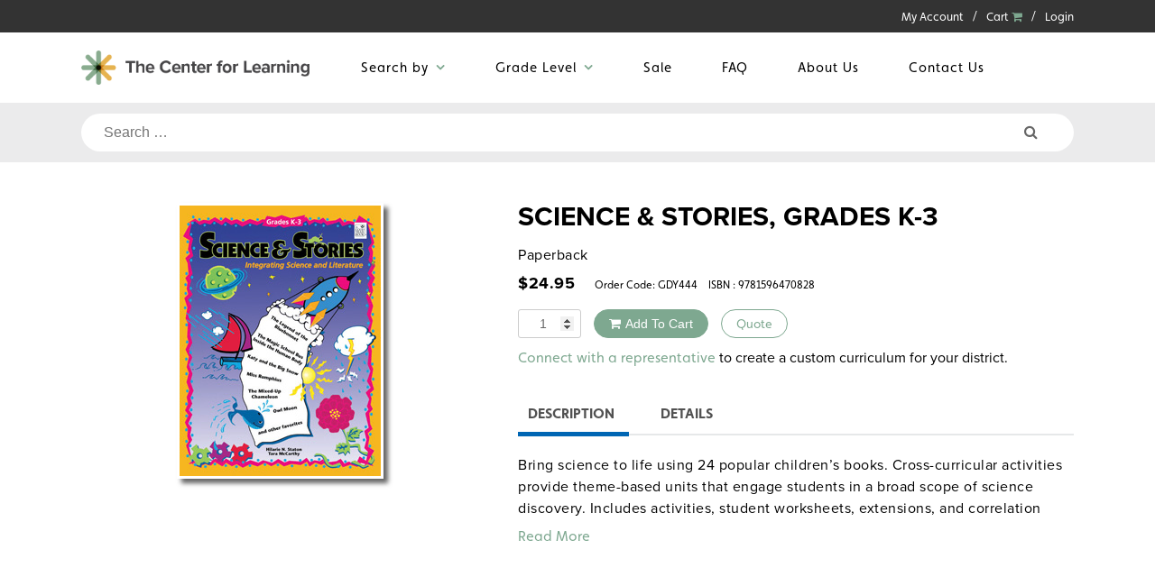

--- FILE ---
content_type: text/html; charset=UTF-8
request_url: https://www.centerforlearning.org/product/science-stories-grades-k-3/
body_size: 14806
content:
	
	
	
	
	<!doctype html>
<html lang="en-US">
<head>
	<meta http-equiv="cache-control" content="max-age=0" />
<meta http-equiv="cache-control" content="no-cache" />
<meta http-equiv="expires" content="0" />
<meta http-equiv="expires" content="Tue, 01 Jan 1980 1:00:00 GMT" />
<meta http-equiv="pragma" content="no-cache" />
	<meta charset="UTF-8">
	<meta name="viewport" content="width=device-width, initial-scale=1">
	<link rel="profile" href="http://gmpg.org/xfn/11">
<!-- Proxima Nova Font File	 -->
	<link rel="stylesheet" href="https://use.typekit.net/jra4fuy.css">

	<meta name='robots' content='index, follow, max-image-preview:large, max-snippet:-1, max-video-preview:-1' />
	<style>img:is([sizes="auto" i], [sizes^="auto," i]) { contain-intrinsic-size: 3000px 1500px }</style>
	
	<!-- This site is optimized with the Yoast SEO plugin v24.4 - https://yoast.com/wordpress/plugins/seo/ -->
	<title>SCIENCE &amp; STORIES, GRADES K-3 - Center for Learning</title>
	<link rel="canonical" href="https://www.centerforlearning.org/product/science-stories-grades-k-3/" />
	<meta property="og:locale" content="en_US" />
	<meta property="og:type" content="article" />
	<meta property="og:title" content="SCIENCE &amp; STORIES, GRADES K-3 - Center for Learning" />
	<meta property="og:description" content="Bring science to life using 24 popular children&#8217;s books." />
	<meta property="og:url" content="https://www.centerforlearning.org/product/science-stories-grades-k-3/" />
	<meta property="og:site_name" content="Center for Learning" />
	<meta property="article:publisher" content="https://www.facebook.com/SocialStudiesSS" />
	<meta property="article:modified_time" content="2025-05-17T18:09:24+00:00" />
	<meta property="og:image" content="https://www.centerforlearning.org/wp-content/uploads/GDY444-5.jpg" />
	<meta property="og:image:width" content="223" />
	<meta property="og:image:height" content="300" />
	<meta property="og:image:type" content="image/jpeg" />
	<meta name="twitter:card" content="summary_large_image" />
	<meta name="twitter:site" content="@SocialStudiesSS" />
	<script type="application/ld+json" class="yoast-schema-graph">{"@context":"https://schema.org","@graph":[{"@type":"WebPage","@id":"https://www.centerforlearning.org/product/science-stories-grades-k-3/","url":"https://www.centerforlearning.org/product/science-stories-grades-k-3/","name":"SCIENCE &amp; STORIES, GRADES K-3 - Center for Learning","isPartOf":{"@id":"https://www.centerforlearning.org/#website"},"primaryImageOfPage":{"@id":"https://www.centerforlearning.org/product/science-stories-grades-k-3/#primaryimage"},"image":{"@id":"https://www.centerforlearning.org/product/science-stories-grades-k-3/#primaryimage"},"thumbnailUrl":"https://www.centerforlearning.org/wp-content/uploads/GDY444-5.jpg","datePublished":"2021-10-23T21:37:31+00:00","dateModified":"2025-05-17T18:09:24+00:00","breadcrumb":{"@id":"https://www.centerforlearning.org/product/science-stories-grades-k-3/#breadcrumb"},"inLanguage":"en-US","potentialAction":[{"@type":"ReadAction","target":["https://www.centerforlearning.org/product/science-stories-grades-k-3/"]}]},{"@type":"ImageObject","inLanguage":"en-US","@id":"https://www.centerforlearning.org/product/science-stories-grades-k-3/#primaryimage","url":"https://www.centerforlearning.org/wp-content/uploads/GDY444-5.jpg","contentUrl":"https://www.centerforlearning.org/wp-content/uploads/GDY444-5.jpg","width":223,"height":300},{"@type":"BreadcrumbList","@id":"https://www.centerforlearning.org/product/science-stories-grades-k-3/#breadcrumb","itemListElement":[{"@type":"ListItem","position":1,"name":"Home","item":"https://www.centerforlearning.org/"},{"@type":"ListItem","position":2,"name":"SCIENCE &amp; STORIES, GRADES K-3"}]},{"@type":"WebSite","@id":"https://www.centerforlearning.org/#website","url":"https://www.centerforlearning.org/","name":"Center for Learning","description":"Curriculum Resource","potentialAction":[{"@type":"SearchAction","target":{"@type":"EntryPoint","urlTemplate":"https://www.centerforlearning.org/?s={search_term_string}"},"query-input":{"@type":"PropertyValueSpecification","valueRequired":true,"valueName":"search_term_string"}}],"inLanguage":"en-US"}]}</script>
	<!-- / Yoast SEO plugin. -->


<link rel='dns-prefetch' href='//www.google.com' />
<link rel='stylesheet' id='tax-exempt-css-css' href='https://www.centerforlearning.org/wp-content/plugins/woocommerce-super-simple-tax-exemption-master/css/tax-exempt.css' type='text/css' media='all' />
<link rel='stylesheet' id='wp-block-library-css' href='https://www.centerforlearning.org/wp-includes/css/dist/block-library/style.min.css' type='text/css' media='all' />
<link rel='stylesheet' id='edd-blocks-css' href='https://www.centerforlearning.org/wp-content/plugins/easy-digital-downloads/includes/blocks/assets/css/edd-blocks.css' type='text/css' media='all' />
<style id='classic-theme-styles-inline-css' type='text/css'>
/*! This file is auto-generated */
.wp-block-button__link{color:#fff;background-color:#32373c;border-radius:9999px;box-shadow:none;text-decoration:none;padding:calc(.667em + 2px) calc(1.333em + 2px);font-size:1.125em}.wp-block-file__button{background:#32373c;color:#fff;text-decoration:none}
</style>
<style id='global-styles-inline-css' type='text/css'>
:root{--wp--preset--aspect-ratio--square: 1;--wp--preset--aspect-ratio--4-3: 4/3;--wp--preset--aspect-ratio--3-4: 3/4;--wp--preset--aspect-ratio--3-2: 3/2;--wp--preset--aspect-ratio--2-3: 2/3;--wp--preset--aspect-ratio--16-9: 16/9;--wp--preset--aspect-ratio--9-16: 9/16;--wp--preset--color--black: #000000;--wp--preset--color--cyan-bluish-gray: #abb8c3;--wp--preset--color--white: #ffffff;--wp--preset--color--pale-pink: #f78da7;--wp--preset--color--vivid-red: #cf2e2e;--wp--preset--color--luminous-vivid-orange: #ff6900;--wp--preset--color--luminous-vivid-amber: #fcb900;--wp--preset--color--light-green-cyan: #7bdcb5;--wp--preset--color--vivid-green-cyan: #00d084;--wp--preset--color--pale-cyan-blue: #8ed1fc;--wp--preset--color--vivid-cyan-blue: #0693e3;--wp--preset--color--vivid-purple: #9b51e0;--wp--preset--gradient--vivid-cyan-blue-to-vivid-purple: linear-gradient(135deg,rgba(6,147,227,1) 0%,rgb(155,81,224) 100%);--wp--preset--gradient--light-green-cyan-to-vivid-green-cyan: linear-gradient(135deg,rgb(122,220,180) 0%,rgb(0,208,130) 100%);--wp--preset--gradient--luminous-vivid-amber-to-luminous-vivid-orange: linear-gradient(135deg,rgba(252,185,0,1) 0%,rgba(255,105,0,1) 100%);--wp--preset--gradient--luminous-vivid-orange-to-vivid-red: linear-gradient(135deg,rgba(255,105,0,1) 0%,rgb(207,46,46) 100%);--wp--preset--gradient--very-light-gray-to-cyan-bluish-gray: linear-gradient(135deg,rgb(238,238,238) 0%,rgb(169,184,195) 100%);--wp--preset--gradient--cool-to-warm-spectrum: linear-gradient(135deg,rgb(74,234,220) 0%,rgb(151,120,209) 20%,rgb(207,42,186) 40%,rgb(238,44,130) 60%,rgb(251,105,98) 80%,rgb(254,248,76) 100%);--wp--preset--gradient--blush-light-purple: linear-gradient(135deg,rgb(255,206,236) 0%,rgb(152,150,240) 100%);--wp--preset--gradient--blush-bordeaux: linear-gradient(135deg,rgb(254,205,165) 0%,rgb(254,45,45) 50%,rgb(107,0,62) 100%);--wp--preset--gradient--luminous-dusk: linear-gradient(135deg,rgb(255,203,112) 0%,rgb(199,81,192) 50%,rgb(65,88,208) 100%);--wp--preset--gradient--pale-ocean: linear-gradient(135deg,rgb(255,245,203) 0%,rgb(182,227,212) 50%,rgb(51,167,181) 100%);--wp--preset--gradient--electric-grass: linear-gradient(135deg,rgb(202,248,128) 0%,rgb(113,206,126) 100%);--wp--preset--gradient--midnight: linear-gradient(135deg,rgb(2,3,129) 0%,rgb(40,116,252) 100%);--wp--preset--font-size--small: 13px;--wp--preset--font-size--medium: 20px;--wp--preset--font-size--large: 36px;--wp--preset--font-size--x-large: 42px;--wp--preset--spacing--20: 0.44rem;--wp--preset--spacing--30: 0.67rem;--wp--preset--spacing--40: 1rem;--wp--preset--spacing--50: 1.5rem;--wp--preset--spacing--60: 2.25rem;--wp--preset--spacing--70: 3.38rem;--wp--preset--spacing--80: 5.06rem;--wp--preset--shadow--natural: 6px 6px 9px rgba(0, 0, 0, 0.2);--wp--preset--shadow--deep: 12px 12px 50px rgba(0, 0, 0, 0.4);--wp--preset--shadow--sharp: 6px 6px 0px rgba(0, 0, 0, 0.2);--wp--preset--shadow--outlined: 6px 6px 0px -3px rgba(255, 255, 255, 1), 6px 6px rgba(0, 0, 0, 1);--wp--preset--shadow--crisp: 6px 6px 0px rgba(0, 0, 0, 1);}:where(.is-layout-flex){gap: 0.5em;}:where(.is-layout-grid){gap: 0.5em;}body .is-layout-flex{display: flex;}.is-layout-flex{flex-wrap: wrap;align-items: center;}.is-layout-flex > :is(*, div){margin: 0;}body .is-layout-grid{display: grid;}.is-layout-grid > :is(*, div){margin: 0;}:where(.wp-block-columns.is-layout-flex){gap: 2em;}:where(.wp-block-columns.is-layout-grid){gap: 2em;}:where(.wp-block-post-template.is-layout-flex){gap: 1.25em;}:where(.wp-block-post-template.is-layout-grid){gap: 1.25em;}.has-black-color{color: var(--wp--preset--color--black) !important;}.has-cyan-bluish-gray-color{color: var(--wp--preset--color--cyan-bluish-gray) !important;}.has-white-color{color: var(--wp--preset--color--white) !important;}.has-pale-pink-color{color: var(--wp--preset--color--pale-pink) !important;}.has-vivid-red-color{color: var(--wp--preset--color--vivid-red) !important;}.has-luminous-vivid-orange-color{color: var(--wp--preset--color--luminous-vivid-orange) !important;}.has-luminous-vivid-amber-color{color: var(--wp--preset--color--luminous-vivid-amber) !important;}.has-light-green-cyan-color{color: var(--wp--preset--color--light-green-cyan) !important;}.has-vivid-green-cyan-color{color: var(--wp--preset--color--vivid-green-cyan) !important;}.has-pale-cyan-blue-color{color: var(--wp--preset--color--pale-cyan-blue) !important;}.has-vivid-cyan-blue-color{color: var(--wp--preset--color--vivid-cyan-blue) !important;}.has-vivid-purple-color{color: var(--wp--preset--color--vivid-purple) !important;}.has-black-background-color{background-color: var(--wp--preset--color--black) !important;}.has-cyan-bluish-gray-background-color{background-color: var(--wp--preset--color--cyan-bluish-gray) !important;}.has-white-background-color{background-color: var(--wp--preset--color--white) !important;}.has-pale-pink-background-color{background-color: var(--wp--preset--color--pale-pink) !important;}.has-vivid-red-background-color{background-color: var(--wp--preset--color--vivid-red) !important;}.has-luminous-vivid-orange-background-color{background-color: var(--wp--preset--color--luminous-vivid-orange) !important;}.has-luminous-vivid-amber-background-color{background-color: var(--wp--preset--color--luminous-vivid-amber) !important;}.has-light-green-cyan-background-color{background-color: var(--wp--preset--color--light-green-cyan) !important;}.has-vivid-green-cyan-background-color{background-color: var(--wp--preset--color--vivid-green-cyan) !important;}.has-pale-cyan-blue-background-color{background-color: var(--wp--preset--color--pale-cyan-blue) !important;}.has-vivid-cyan-blue-background-color{background-color: var(--wp--preset--color--vivid-cyan-blue) !important;}.has-vivid-purple-background-color{background-color: var(--wp--preset--color--vivid-purple) !important;}.has-black-border-color{border-color: var(--wp--preset--color--black) !important;}.has-cyan-bluish-gray-border-color{border-color: var(--wp--preset--color--cyan-bluish-gray) !important;}.has-white-border-color{border-color: var(--wp--preset--color--white) !important;}.has-pale-pink-border-color{border-color: var(--wp--preset--color--pale-pink) !important;}.has-vivid-red-border-color{border-color: var(--wp--preset--color--vivid-red) !important;}.has-luminous-vivid-orange-border-color{border-color: var(--wp--preset--color--luminous-vivid-orange) !important;}.has-luminous-vivid-amber-border-color{border-color: var(--wp--preset--color--luminous-vivid-amber) !important;}.has-light-green-cyan-border-color{border-color: var(--wp--preset--color--light-green-cyan) !important;}.has-vivid-green-cyan-border-color{border-color: var(--wp--preset--color--vivid-green-cyan) !important;}.has-pale-cyan-blue-border-color{border-color: var(--wp--preset--color--pale-cyan-blue) !important;}.has-vivid-cyan-blue-border-color{border-color: var(--wp--preset--color--vivid-cyan-blue) !important;}.has-vivid-purple-border-color{border-color: var(--wp--preset--color--vivid-purple) !important;}.has-vivid-cyan-blue-to-vivid-purple-gradient-background{background: var(--wp--preset--gradient--vivid-cyan-blue-to-vivid-purple) !important;}.has-light-green-cyan-to-vivid-green-cyan-gradient-background{background: var(--wp--preset--gradient--light-green-cyan-to-vivid-green-cyan) !important;}.has-luminous-vivid-amber-to-luminous-vivid-orange-gradient-background{background: var(--wp--preset--gradient--luminous-vivid-amber-to-luminous-vivid-orange) !important;}.has-luminous-vivid-orange-to-vivid-red-gradient-background{background: var(--wp--preset--gradient--luminous-vivid-orange-to-vivid-red) !important;}.has-very-light-gray-to-cyan-bluish-gray-gradient-background{background: var(--wp--preset--gradient--very-light-gray-to-cyan-bluish-gray) !important;}.has-cool-to-warm-spectrum-gradient-background{background: var(--wp--preset--gradient--cool-to-warm-spectrum) !important;}.has-blush-light-purple-gradient-background{background: var(--wp--preset--gradient--blush-light-purple) !important;}.has-blush-bordeaux-gradient-background{background: var(--wp--preset--gradient--blush-bordeaux) !important;}.has-luminous-dusk-gradient-background{background: var(--wp--preset--gradient--luminous-dusk) !important;}.has-pale-ocean-gradient-background{background: var(--wp--preset--gradient--pale-ocean) !important;}.has-electric-grass-gradient-background{background: var(--wp--preset--gradient--electric-grass) !important;}.has-midnight-gradient-background{background: var(--wp--preset--gradient--midnight) !important;}.has-small-font-size{font-size: var(--wp--preset--font-size--small) !important;}.has-medium-font-size{font-size: var(--wp--preset--font-size--medium) !important;}.has-large-font-size{font-size: var(--wp--preset--font-size--large) !important;}.has-x-large-font-size{font-size: var(--wp--preset--font-size--x-large) !important;}
:where(.wp-block-post-template.is-layout-flex){gap: 1.25em;}:where(.wp-block-post-template.is-layout-grid){gap: 1.25em;}
:where(.wp-block-columns.is-layout-flex){gap: 2em;}:where(.wp-block-columns.is-layout-grid){gap: 2em;}
:root :where(.wp-block-pullquote){font-size: 1.5em;line-height: 1.6;}
</style>
<link rel='stylesheet' id='bradmax-player-css' href='https://www.centerforlearning.org/wp-content/plugins/bradmax-player/assets/css/style.css' type='text/css' media='all' />
<link rel='stylesheet' id='photoswipe-css' href='https://www.centerforlearning.org/wp-content/plugins/woocommerce/assets/css/photoswipe/photoswipe.min.css' type='text/css' media='all' />
<link rel='stylesheet' id='photoswipe-default-skin-css' href='https://www.centerforlearning.org/wp-content/plugins/woocommerce/assets/css/photoswipe/default-skin/default-skin.min.css' type='text/css' media='all' />
<link rel='stylesheet' id='woocommerce-layout-css' href='https://www.centerforlearning.org/wp-content/plugins/woocommerce/assets/css/woocommerce-layout.css' type='text/css' media='all' />
<link rel='stylesheet' id='woocommerce-smallscreen-css' href='https://www.centerforlearning.org/wp-content/plugins/woocommerce/assets/css/woocommerce-smallscreen.css' type='text/css' media='only screen and (max-width: 768px)' />
<link rel='stylesheet' id='woocommerce-general-css' href='https://www.centerforlearning.org/wp-content/plugins/woocommerce/assets/css/woocommerce.css' type='text/css' media='all' />
<style id='woocommerce-inline-inline-css' type='text/css'>
.woocommerce form .form-row .required { visibility: visible; }
</style>
<link rel='stylesheet' id='ebiz_css-css' href='https://www.centerforlearning.org/wp-content/plugins/woocommerce-ebizcharge-gateway/assets/css/ebizcharge.css' type='text/css' media='all' />
<link rel='stylesheet' id='edd-styles-css' href='https://www.centerforlearning.org/wp-content/plugins/easy-digital-downloads/assets/css/edd.min.css' type='text/css' media='all' />
<link rel='stylesheet' id='wc-gc-css-css' href='https://www.centerforlearning.org/wp-content/plugins/woocommerce-gift-cards/assets/css/frontend/woocommerce.css' type='text/css' media='all' />
<link rel='stylesheet' id='custom-theme-style-css' href='https://www.centerforlearning.org/wp-content/themes/custom-theme/style.css' type='text/css' media='all' />
<link rel='stylesheet' id='font-awesome-css' href='https://www.centerforlearning.org/wp-content/plugins/elementor/assets/lib/font-awesome/css/font-awesome.min.css' type='text/css' media='all' />
<style id='font-awesome-inline-css' type='text/css'>
[data-font="FontAwesome"]:before {font-family: 'FontAwesome' !important;content: attr(data-icon) !important;speak: none !important;font-weight: normal !important;font-variant: normal !important;text-transform: none !important;line-height: 1 !important;font-style: normal !important;-webkit-font-smoothing: antialiased !important;-moz-osx-font-smoothing: grayscale !important;}
</style>
<link rel='stylesheet' id='owl-carousel-style-css' href='https://www.centerforlearning.org/wp-content/themes/custom-theme/css/owl.carousel.css' type='text/css' media='all' />
<link rel='stylesheet' id='colorbox-style-css' href='https://www.centerforlearning.org/wp-content/themes/custom-theme/css/colorbox.css' type='text/css' media='all' />
<link rel='stylesheet' id='fancyboxStyle-css' href='https://www.centerforlearning.org/wp-content/themes/custom-theme/fancybox/dist/jquery.fancybox.min.css' type='text/css' media='all' />
<link rel='stylesheet' id='searchwp-live-search-css' href='https://www.centerforlearning.org/wp-content/plugins/searchwp-live-ajax-search/assets/styles/style.css' type='text/css' media='all' />
<link rel='stylesheet' id='yith_ywraq_frontend-css' href='https://www.centerforlearning.org/wp-content/plugins/yith-woocommerce-request-a-quote-premium/assets/css/ywraq-frontend.css' type='text/css' media='all' />
<style id='yith_ywraq_frontend-inline-css' type='text/css'>
.woocommerce .add-request-quote-button.button, .woocommerce .add-request-quote-button-addons.button{
    background-color: #0066b4!important;
    color: #fff!important;
}
.woocommerce .add-request-quote-button.button:hover,  .woocommerce .add-request-quote-button-addons.button:hover{
    background-color: #044a80!important;
    color: #fff!important;
}

#ywraq_checkout_quote.button{
	background: #0066b4;
    color: #ffffff;
    border: 1px solid #ffffff;
}

#ywraq_checkout_quote.button:hover{
	background: #044a80;
    color: #ffffff;
    border: 1px solid #ffffff;
}
.woocommerce.single-product button.single_add_to_cart_button.button {margin-right: 5px;}
	.woocommerce.single-product .product .yith-ywraq-add-to-quote { display: inline-block; line-height: normal; vertical-align: middle; }
	
</style>
<link rel='stylesheet' id='woocommerce-nyp-css' href='https://www.centerforlearning.org/wp-content/plugins/woocommerce-name-your-price/assets/css/name-your-price.css' type='text/css' media='all' />
<link rel='stylesheet' id='ywsfl_free_frontend-css' href='https://www.centerforlearning.org/wp-content/plugins/yith-woocommerce-save-for-later-premium/assets/css/ywsfl_frontend.css' type='text/css' media='all' />
<link rel='stylesheet' id='quick-css-css' href='https://www.centerforlearning.org/wp-content/plugins/woocommerce-quick-order//assets/css/quick.css' type='text/css' media='all' />
<script type="text/javascript" src="https://www.centerforlearning.org/wp-includes/js/jquery/jquery.min.js?ver=3.7.1" id="jquery-core-js"></script>
<script type="text/javascript" src="https://www.centerforlearning.org/wp-includes/js/jquery/jquery-migrate.min.js?ver=3.4.1" id="jquery-migrate-js"></script>
<script type="text/javascript" src="https://www.centerforlearning.org/wp-content/plugins/bradmax-player/assets/js/default_player.js?ver=2.14.249" id="bradmax-player-js"></script>
<script type="text/javascript" id="quick-order-script-js-extra">
/* <![CDATA[ */
var qapif_script = {"qapi_admin_ajax":"https:\/\/www.centerforlearning.org\/wp-admin\/admin-ajax.php","quick_api_nonce":"049ca3ac79","quick-order_tr":[]};
/* ]]> */
</script>
<script type="text/javascript" src="https://www.centerforlearning.org/wp-content/plugins/woocommerce-quick-order/assets/js/quick-order.js?ver=1.1" id="quick-order-script-js"></script>
<script type="text/javascript" src="https://www.centerforlearning.org/wp-content/plugins/woocommerce/assets/js/jquery-blockui/jquery.blockUI.min.js?ver=2.7.0-wc.9.0.1" id="jquery-blockui-js" defer="defer" data-wp-strategy="defer"></script>
<script type="text/javascript" id="wc-add-to-cart-js-extra">
/* <![CDATA[ */
var wc_add_to_cart_params = {"ajax_url":"\/wp-admin\/admin-ajax.php","wc_ajax_url":"\/?wc-ajax=%%endpoint%%","i18n_view_cart":"View cart","cart_url":"https:\/\/www.centerforlearning.org\/cart\/","is_cart":"","cart_redirect_after_add":"yes"};
/* ]]> */
</script>
<script type="text/javascript" src="https://www.centerforlearning.org/wp-content/plugins/woocommerce/assets/js/frontend/add-to-cart.min.js?ver=9.0.1" id="wc-add-to-cart-js" defer="defer" data-wp-strategy="defer"></script>
<script type="text/javascript" src="https://www.centerforlearning.org/wp-content/plugins/woocommerce/assets/js/zoom/jquery.zoom.min.js?ver=1.7.21-wc.9.0.1" id="zoom-js" defer="defer" data-wp-strategy="defer"></script>
<script type="text/javascript" src="https://www.centerforlearning.org/wp-content/plugins/woocommerce/assets/js/flexslider/jquery.flexslider.min.js?ver=2.7.2-wc.9.0.1" id="flexslider-js" defer="defer" data-wp-strategy="defer"></script>
<script type="text/javascript" src="https://www.centerforlearning.org/wp-content/plugins/woocommerce/assets/js/photoswipe/photoswipe.min.js?ver=4.1.1-wc.9.0.1" id="photoswipe-js" defer="defer" data-wp-strategy="defer"></script>
<script type="text/javascript" src="https://www.centerforlearning.org/wp-content/plugins/woocommerce/assets/js/photoswipe/photoswipe-ui-default.min.js?ver=4.1.1-wc.9.0.1" id="photoswipe-ui-default-js" defer="defer" data-wp-strategy="defer"></script>
<script type="text/javascript" id="wc-single-product-js-extra">
/* <![CDATA[ */
var wc_single_product_params = {"i18n_required_rating_text":"Please select a rating","review_rating_required":"yes","flexslider":{"rtl":false,"animation":"slide","smoothHeight":true,"directionNav":false,"controlNav":"thumbnails","slideshow":false,"animationSpeed":500,"animationLoop":false,"allowOneSlide":false},"zoom_enabled":"1","zoom_options":[],"photoswipe_enabled":"1","photoswipe_options":{"shareEl":false,"closeOnScroll":false,"history":false,"hideAnimationDuration":0,"showAnimationDuration":0},"flexslider_enabled":"1"};
/* ]]> */
</script>
<script type="text/javascript" src="https://www.centerforlearning.org/wp-content/plugins/woocommerce/assets/js/frontend/single-product.min.js?ver=9.0.1" id="wc-single-product-js" defer="defer" data-wp-strategy="defer"></script>
<script type="text/javascript" src="https://www.centerforlearning.org/wp-content/plugins/woocommerce/assets/js/js-cookie/js.cookie.min.js?ver=2.1.4-wc.9.0.1" id="js-cookie-js" defer="defer" data-wp-strategy="defer"></script>
<script type="text/javascript" id="woocommerce-js-extra">
/* <![CDATA[ */
var woocommerce_params = {"ajax_url":"\/wp-admin\/admin-ajax.php","wc_ajax_url":"\/?wc-ajax=%%endpoint%%"};
/* ]]> */
</script>
<script type="text/javascript" src="https://www.centerforlearning.org/wp-content/plugins/woocommerce/assets/js/frontend/woocommerce.min.js?ver=9.0.1" id="woocommerce-js" defer="defer" data-wp-strategy="defer"></script>
<script type="text/javascript" src="https://www.centerforlearning.org/wp-content/plugins/woocommerce-ebizcharge-gateway/assets/js/edit_billing_details.js?ver=1" id="edit_billing_details-js"></script>
<script type="text/javascript" src="https://www.centerforlearning.org/wp-content/plugins/woocommerce-ebizcharge-gateway/assets/js/check_cvv.js?ver=1" id="check_cvv-js"></script>
<script type="text/javascript" src="https://www.centerforlearning.org/wp-content/themes/custom-theme/fancybox/dist/jquery.fancybox.min.js?ver=6.7.4" id="fancyboxJS-js"></script>
<script type="text/javascript" src="https://www.google.com/books/jsapi.js?ver=6.7.4" id="googlebooks-js-js"></script>
<link rel="https://api.w.org/" href="https://www.centerforlearning.org/wp-json/" /><link rel="alternate" title="JSON" type="application/json" href="https://www.centerforlearning.org/wp-json/wp/v2/product/432965" /><link rel="alternate" title="oEmbed (JSON)" type="application/json+oembed" href="https://www.centerforlearning.org/wp-json/oembed/1.0/embed?url=https%3A%2F%2Fwww.centerforlearning.org%2Fproduct%2Fscience-stories-grades-k-3%2F" />
<link rel="alternate" title="oEmbed (XML)" type="text/xml+oembed" href="https://www.centerforlearning.org/wp-json/oembed/1.0/embed?url=https%3A%2F%2Fwww.centerforlearning.org%2Fproduct%2Fscience-stories-grades-k-3%2F&#038;format=xml" />
<meta name="generator" content="Powered by Visual Composer Website Builder - fast and easy-to-use drag and drop visual editor for WordPress."/><noscript><style>.vce-row-container .vcv-lozad {display: none}</style></noscript><script type="text/javascript">var wc_return_ajaxurl = "https://www.centerforlearning.org/wp-admin/admin-ajax.php";</script><meta name="generator" content="Easy Digital Downloads v3.2.12" />
	<script type="text/javascript">
		var swp_site_url  = 'https://www.centerforlearning.org';
		</script><!--[if lt IE 9]><script src="http://html5shim.googlecode.com/svn/trunk/html5.js"></script><![endif]--><!--[if lt IE 9]><script src="/wp-content/themes/custom-theme/css/ie-bootstrap-fix.css"></script><![endif]-->	<noscript><style>.woocommerce-product-gallery{ opacity: 1 !important; }</style></noscript>
	<meta name="generator" content="Elementor 3.24.2; features: additional_custom_breakpoints; settings: css_print_method-external, google_font-enabled, font_display-swap">
<script>document.addEventListener("DOMContentLoaded", function() {
    const placeholderImage = '/wp-content/plugins/woocommerce/assets/images/placeholder.png'; // Replace with the path to your placeholder image
    const productImages = document.querySelectorAll('.woocommerce-product-gallery__image img');

    productImages.forEach(function(img) {
        img.onerror = function() {
            img.src = placeholderImage;
        };
        // Optionally, add a class to indicate the image was replaced
        img.addEventListener('error', function() {
            img.classList.add('image-placeholder');
        });
    });
});
</script>
			<style>
				.e-con.e-parent:nth-of-type(n+4):not(.e-lazyloaded):not(.e-no-lazyload),
				.e-con.e-parent:nth-of-type(n+4):not(.e-lazyloaded):not(.e-no-lazyload) * {
					background-image: none !important;
				}
				@media screen and (max-height: 1024px) {
					.e-con.e-parent:nth-of-type(n+3):not(.e-lazyloaded):not(.e-no-lazyload),
					.e-con.e-parent:nth-of-type(n+3):not(.e-lazyloaded):not(.e-no-lazyload) * {
						background-image: none !important;
					}
				}
				@media screen and (max-height: 640px) {
					.e-con.e-parent:nth-of-type(n+2):not(.e-lazyloaded):not(.e-no-lazyload),
					.e-con.e-parent:nth-of-type(n+2):not(.e-lazyloaded):not(.e-no-lazyload) * {
						background-image: none !important;
					}
				}
			</style>
					<style type="text/css">
					.site-title a,
			.site-description {
				color: #7ea890;
			}
				</style>
		<link rel="icon" href="https://www.centerforlearning.org/wp-content/uploads/Center-for-Learning-favicon.png" sizes="32x32" />
<link rel="icon" href="https://www.centerforlearning.org/wp-content/uploads/Center-for-Learning-favicon.png" sizes="192x192" />
<link rel="apple-touch-icon" href="https://www.centerforlearning.org/wp-content/uploads/Center-for-Learning-favicon.png" />
<meta name="msapplication-TileImage" content="https://www.centerforlearning.org/wp-content/uploads/Center-for-Learning-favicon.png" />
		<style type="text/css" id="wp-custom-css">
			p.product-title {
	text-align:center;
}

.slb_template_tag_item_title {
	display: none !important;
}

.woocommerce-MyAccount-navigation-link--quotes{
	display: none !important;
}		</style>
			<script type='text/javascript'>
(function (d, t) {
  var bh = d.createElement(t), s = d.getElementsByTagName(t)[0];
  bh.type = 'text/javascript';
  bh.src = 'https://www.bugherd.com/sidebarv2.js?apikey=8vftzcusbc3fhf59g0nbug';
  s.parentNode.insertBefore(bh, s);
  })(document, 'script');
</script>

<!--Typekit Font: Proxima Nova-->
<link rel="stylesheet" href="https://use.typekit.net/jra4fuy.css">	
</head>
<body class="product-template-default single single-product postid-432965 theme-custom-theme vcwb woocommerce woocommerce-page woocommerce-no-js edd-js-none is-desktop products-page elementor-default elementor-kit-750651">
<div id="preloader" style="display: none;">
    <div id="status">&nbsp;</div>
</div>
<div id="page" class="site">
	<a class="skip-link screen-reader-text" href="#content">Skip to content</a>
	<!---------Top Bar---------->
	<div class="top-bar container-fluid">
		<div class="container">
			<div class="row align-items-center justify-content-center justify-content-md-end">
				<div class="col col-md-6 col-lg-4">
					<div class="menu-top-menu-container"><ul id="top-menu" class="menu"><li id="menu-item-14" class="menu-item menu-item-type-custom menu-item-object-custom menu-item-14"><a href="/my-account/">My Account</a></li>
<li id="menu-item-266240" class="menu-item menu-item-type-custom menu-item-object-custom menu-item-266240"><a href="/cart/">Cart <span class="cart-totals"></span><i class="fa fa-shopping-cart"></i></a></li>
<li class="menu-item"><a href="/my-account/">Login</a></li></ul></div>				</div>
			</div>
		</div>
	</div>
	<!---------Top Bar---------->
	<!---------Header---------->
	<header id="masthead" class="site-header">
		<div class="container">
			<div class="row align-items-center justify-content-md-end justify-content-center">
				<div class="site-branding col col-lg-3">
											<p class="site-title"><a href="https://www.centerforlearning.org/" rel="home"><img src="https://www.centerforlearning.org/wp-content/uploads/Center-for-Learning-Logo.png" alt="" /></a></p>
									</div><!-- .site-branding -->
				
				<nav id="site-navigation" class="main-navigation col-lg-9">
					<button class="menu-toggle" aria-controls="primary-menu" aria-expanded="false">Primary Menu</button>	
					<div class="menu-cfl-main-menu-container"><ul id="primary-menu" class="menu"><li id="menu-item-387059" class="menu-item menu-item-type-custom menu-item-object-custom menu-item-has-children menu-item-387059"><a href="#">Search by</a>
<ul class="sub-menu">
	<li id="menu-item-387082" class="menu-item menu-item-type-custom menu-item-object-custom menu-item-has-children menu-item-387082"><a href="/?s&#038;subject=social_studies">Social Studies</a>
	<ul class="sub-menu">
		<li id="menu-item-403129" class="menu-item menu-item-type-custom menu-item-object-custom menu-item-403129"><a href="/?s&#038;subject=us_history">U.S. History</a></li>
		<li id="menu-item-387083" class="menu-item menu-item-type-custom menu-item-object-custom menu-item-387083"><a href="/?s&#038;subject=world_history">World History</a></li>
		<li id="menu-item-387084" class="menu-item menu-item-type-custom menu-item-object-custom menu-item-387084"><a href="/?s&#038;subject=geography">Geography</a></li>
		<li id="menu-item-387085" class="menu-item menu-item-type-custom menu-item-object-custom menu-item-387085"><a href="/?s&#038;subject=global_studies">Global Studies</a></li>
		<li id="menu-item-387086" class="menu-item menu-item-type-custom menu-item-object-custom menu-item-387086"><a href="/?s&#038;subject=economics">Economics</a></li>
		<li id="menu-item-387087" class="menu-item menu-item-type-custom menu-item-object-custom menu-item-387087"><a href="/?s&#038;subject=psych_soc">Sociology/Psychology</a></li>
		<li id="menu-item-387088" class="menu-item menu-item-type-custom menu-item-object-custom menu-item-387088"><a href="/?s&#038;subject=govt_civis">Govt &#038; Civics</a></li>
		<li id="menu-item-403189" class="menu-item menu-item-type-custom menu-item-object-custom menu-item-403189"><a href="/?s&#038;subject=social_studies_ap_studies">AP* Studies</a></li>
	</ul>
</li>
	<li id="menu-item-387090" class="menu-item menu-item-type-custom menu-item-object-custom menu-item-has-children menu-item-387090"><a href="/?s&#038;subject=counseling">Counseling</a>
	<ul class="sub-menu">
		<li id="menu-item-387095" class="menu-item menu-item-type-custom menu-item-object-custom menu-item-387095"><a href="/?s&#038;subject=at_risk_and_special_challenges">At Risk &#038; Special Challenges</a></li>
		<li id="menu-item-387091" class="menu-item menu-item-type-custom menu-item-object-custom menu-item-387091"><a href="/?s&#038;subject=life_and_social_skills">Life &#038; Social Skills</a></li>
		<li id="menu-item-387092" class="menu-item menu-item-type-custom menu-item-object-custom menu-item-387092"><a href="/?s&#038;subject=character_education">Character Education</a></li>
		<li id="menu-item-387094" class="menu-item menu-item-type-custom menu-item-object-custom menu-item-387094"><a href="/?s&#038;subject=conflict_resolution">Conflict Resolution</a></li>
		<li id="menu-item-387093" class="menu-item menu-item-type-custom menu-item-object-custom menu-item-387093"><a href="/?s&#038;subject=career_awareness">Career Awareness</a></li>
	</ul>
</li>
	<li id="menu-item-387060" class="menu-item menu-item-type-custom menu-item-object-custom menu-item-has-children menu-item-387060"><a href="/?s&#038;subject=ela">ELA</a>
	<ul class="sub-menu">
		<li id="menu-item-387061" class="menu-item menu-item-type-custom menu-item-object-custom menu-item-387061"><a href="/?s&#038;subject=literature">Literature</a></li>
		<li id="menu-item-387062" class="menu-item menu-item-type-custom menu-item-object-custom menu-item-387062"><a href="/?s&#038;subject=writing">Writing</a></li>
		<li id="menu-item-403721" class="menu-item menu-item-type-custom menu-item-object-custom menu-item-403721"><a href="/?s&#038;subject=journalism">Journalism</a></li>
		<li id="menu-item-387063" class="menu-item menu-item-type-custom menu-item-object-custom menu-item-387063"><a href="/?s&#038;subject=reading">Reading</a></li>
		<li id="menu-item-387064" class="menu-item menu-item-type-custom menu-item-object-custom menu-item-387064"><a href="/?s&#038;subject=shakespeare">Shakespeare</a></li>
		<li id="menu-item-387066" class="menu-item menu-item-type-custom menu-item-object-custom menu-item-387066"><a href="/?s&#038;subject=ela_ap_studies">AP* Studies</a></li>
	</ul>
</li>
	<li id="menu-item-387068" class="menu-item menu-item-type-custom menu-item-object-custom menu-item-has-children menu-item-387068"><a href="/?s&#038;subject=science">Science</a>
	<ul class="sub-menu">
		<li id="menu-item-387071" class="menu-item menu-item-type-custom menu-item-object-custom menu-item-387071"><a href="/?s&#038;subject=life_science">Life Science</a></li>
		<li id="menu-item-387072" class="menu-item menu-item-type-custom menu-item-object-custom menu-item-387072"><a href="/?s&#038;subject=earth_science">Earth Science</a></li>
		<li id="menu-item-387074" class="menu-item menu-item-type-custom menu-item-object-custom menu-item-387074"><a href="/?s&#038;subject=chemistry">Chemistry</a></li>
		<li id="menu-item-387075" class="menu-item menu-item-type-custom menu-item-object-custom menu-item-387075"><a href="/?s&#038;subject=science_and_tech">Science &#038; Tech</a></li>
	</ul>
</li>
	<li id="menu-item-387076" class="menu-item menu-item-type-custom menu-item-object-custom menu-item-has-children menu-item-387076"><a href="/?s&#038;subject=math">Math</a>
	<ul class="sub-menu">
		<li id="menu-item-387079" class="menu-item menu-item-type-custom menu-item-object-custom menu-item-387079"><a href="/?s=CFLSPORTSMATH&#038;fwp_search_facet=CFLSPORTSMATH">Sports Math</a></li>
		<li id="menu-item-387080" class="menu-item menu-item-type-custom menu-item-object-custom menu-item-387080"><a href="/?s&#038;subject=elementary_math">Elementary Math</a></li>
		<li id="menu-item-387081" class="menu-item menu-item-type-custom menu-item-object-custom menu-item-387081"><a href="/?s&#038;subject=primary_algebra">Primary Algebra</a></li>
		<li id="menu-item-403722" class="menu-item menu-item-type-custom menu-item-object-custom menu-item-403722"><a href="/?s&#038;subject=algebra">Algebra</a></li>
	</ul>
</li>
	<li id="menu-item-387096" class="menu-item menu-item-type-custom menu-item-object-custom menu-item-has-children menu-item-387096"><a href="/?s&#038;subject=health">Health</a>
	<ul class="sub-menu">
		<li id="menu-item-387097" class="menu-item menu-item-type-custom menu-item-object-custom menu-item-387097"><a href="/?s&#038;subject=health_resources">Health Resources</a></li>
		<li id="menu-item-387099" class="menu-item menu-item-type-custom menu-item-object-custom menu-item-387099"><a href="/?s&#038;subject=drug_education">Drug Education</a></li>
		<li id="menu-item-387102" class="menu-item menu-item-type-custom menu-item-object-custom menu-item-387102"><a href="/?s&#038;subject=mental_health">Mental Health</a></li>
		<li id="menu-item-387101" class="menu-item menu-item-type-custom menu-item-object-custom menu-item-387101"><a href="/?s&#038;subject==nutrition">Nutrition</a></li>
		<li id="menu-item-387098" class="menu-item menu-item-type-custom menu-item-object-custom menu-item-387098"><a href="/?s&#038;subject=sexuality_and_body_safety">Sexuality &#038; Body Safety</a></li>
	</ul>
</li>
	<li id="menu-item-387067" class="menu-item menu-item-type-custom menu-item-object-custom menu-item-387067"><a href="/?s&#038;subject=teacher_tools">Teacher Resources</a></li>
	<li id="menu-item-498109" class="menu-item menu-item-type-custom menu-item-object-custom menu-item-498109"><a href="/?s=interact&#038;fwp_search_facet=interact">Interact</a></li>
</ul>
</li>
<li id="menu-item-387038" class="menu-item menu-item-type-custom menu-item-object-custom menu-item-has-children menu-item-387038"><a href="#">Grade Level</a>
<ul class="sub-menu">
	<li id="menu-item-387039" class="menu-item menu-item-type-custom menu-item-object-custom menu-item-387039"><a href="/grade/elementary/">Elementary</a></li>
	<li id="menu-item-387046" class="menu-item menu-item-type-custom menu-item-object-custom menu-item-387046"><a href="/grade/middle-school/">Middle School</a></li>
	<li id="menu-item-387052" class="menu-item menu-item-type-custom menu-item-object-custom menu-item-387052"><a href="/grade/high-school/">High School</a></li>
</ul>
</li>
<li id="menu-item-387103" class="menu-item menu-item-type-custom menu-item-object-custom menu-item-387103"><a href="/?s=Websales&#038;fwp_search_facet=Websales">Sale</a></li>
<li id="menu-item-387037" class="menu-item menu-item-type-post_type menu-item-object-page menu-item-387037"><a href="https://www.centerforlearning.org/faq/">FAQ</a></li>
<li id="menu-item-387035" class="menu-item menu-item-type-post_type menu-item-object-page menu-item-387035"><a href="https://www.centerforlearning.org/about/">About Us</a></li>
<li id="menu-item-387107" class="menu-item menu-item-type-post_type menu-item-object-page menu-item-387107"><a href="https://www.centerforlearning.org/contact-us/">Contact Us</a></li>
</ul></div>				</nav><!-- #site-navigation -->
			</div>
		</div>
        <div class="site-search">
        	<div class="container">
            	<div class="row align-items-center justify-content-center">
					<div class="col">
                    	<form role="search" method="get" class="search-form" action="https://www.centerforlearning.org/">
				<label>
					<span class="screen-reader-text">Search for:</span>
					<input type="search" class="search-field" placeholder="Search &hellip;" value="" name="s" data-swplive="true" data-swpengine="default" data-swpconfig="default" />
				</label>
				<input type="submit" class="search-submit" value="Search" />
			</form>                    </div>
                </div>
            </div>
        </div>
	</header><!-- #masthead -->
	<!---------Header---------->
<div id="content" class="site-content ">
<div class="container">
	<div class="row">
	<div id="primary" class="content-area col">				<main id="main" class="site-main">
				
<article id="post-432965" class="post-432965 product type-product status-publish has-post-thumbnail product_cat-books product_cat-elementary product_cat-product product_cat-science first instock taxable shipping-taxable purchasable product-type-simple">
	<header class="entry-header">
			</header><!-- .entry-header -->

	<div class="entry-content">
		<div class="woocommerce">			<div class="single-product" data-product-page-preselected-id="0">
				<div class="woocommerce-notices-wrapper"></div><div class="back-to-search">
    	</div>
<div id="product-432965" class="standard-product product type-product post-432965 status-publish instock product_cat-books product_cat-elementary product_cat-product product_cat-science has-post-thumbnail taxable shipping-taxable purchasable product-type-simple">

	<div class="woocommerce-product-gallery woocommerce-product-gallery--with-images woocommerce-product-gallery--columns-4 images" data-columns="4" style="opacity: 0; transition: opacity .25s ease-in-out;">
		<figure class="woocommerce-product-gallery__wrapper">
		
		<div data-thumb="https://www.centerforlearning.org/wp-content/uploads/GDY444-5.jpg" data-thumb-alt="" class="woocommerce-product-gallery__image"><a href="https://www.centerforlearning.org/wp-content/uploads/GDY444-5.jpg"><img fetchpriority="high" decoding="async" width="223" height="300" src="https://www.centerforlearning.org/wp-content/uploads/GDY444-5.jpg" class="wp-post-image" alt="" title="GDY444-5.jpg" data-caption="" data-src="https://www.centerforlearning.org/wp-content/uploads/GDY444-5.jpg" data-large_image="https://www.centerforlearning.org/wp-content/uploads/GDY444-5.jpg" data-large_image_width="223" data-large_image_height="300" /></a></div>	</figure>
</div>

	<div class="summary entry-summary">
		<h1 class="product_title entry-title">SCIENCE &amp; STORIES, GRADES K-3</h1><p class="media-text">Paperback</p> 
 
<div class="product_meta" style="width: 100%;">
 
		<p class="price"><span class="woocommerce-Price-amount amount"><bdi><span class="woocommerce-Price-currencySymbol">&#36;</span>24.95</bdi></span></p>
 
	
		 
	<span class="sku_wrapper"> &nbsp;&nbsp;&nbsp;Order Code: <span class="sku">GDY444</span>&nbsp; &nbsp;</span>

		
	 
	 
			<span class="isbn_wrapper">ISBN : 9781596470828</span></div>










	
	<form class="cart" action="" method="post" enctype='multipart/form-data'>
		
			<div class="quantity">
		<label class="screen-reader-text" for="quantity_69072d7da3109">Quantity</label>
		<input
			type="number"
			id="quantity_69072d7da3109"
			class="input-text qty text"
			step="1"
			min="1"
			max=""
			name="quantity"
			value="1"
			title="Qty"
			size="4"
			pattern="[0-9]*"
			inputmode="numeric"
			aria-labelledby="SCIENCE &amp; STORIES, GRADES K-3 quantity" />
	</div>
	
		<button type="submit" name="add-to-cart" value="432965" class="single_add_to_cart_button button alt">Add to cart</button>

		
<div class="yith-ywraq-add-to-quote add-to-quote-432965" >
        <div class="yith-ywraq-add-button show" style="display:block" data-product_id="432965" >
        		<a href="#" class="add-request-quote-button button" data-product_id="432965" data-wp_nonce="81f9c38011">
		    Quote		</a>
    </div>
    <div class="yith_ywraq_add_item_response-432965 yith_ywraq_add_item_response_message hide hide-when-removed" data-product_id="432965" style="display:none">This product is already in your quote</div>
    <div class="yith_ywraq_add_item_browse-list-432965 yith_ywraq_add_item_browse_message  hide hide-when-removed" style="display:none" data-product_id="432965" ><a href="https://www.centerforlearning.org/request-quote/">View Your Quote</a></div>
    <div class="yith_ywraq_add_item_product-response-432965 yith_ywraq_add_item_product_message hide hide-when-removed" style="display:'none'" data-product_id="432965" ></div>
</div>

<div class="clear"></div>
	</form>

	<div class="second_content test"><a href="/contact-us/">Connect with a representative</a> to create a custom curriculum for your district.</div>
<div class='productinfo-show-discounts'></div>

	<div class="woocommerce-tabs wc-tabs-wrapper">
		<ul class="tabs wc-tabs" role="tablist">
							<li class="description_tab" id="tab-title-description" role="tab" aria-controls="tab-description">
					<a href="#tab-description">Description</a>
				</li>
							<li class="additional_information_tab" id="tab-title-additional_information" role="tab" aria-controls="tab-additional_information">
					<a href="#tab-additional_information">Details</a>
				</li>
					</ul>
					<div class="woocommerce-Tabs-panel woocommerce-Tabs-panel--description panel entry-content wc-tab" id="tab-description" role="tabpanel" aria-labelledby="tab-title-description">
				

	<div class="product-desc">
	<div class='full-content '><p>Bring science to life using 24 popular children&#8217;s books. Cross-curricular activities provide theme-based units that engage students in a broad scope of science discovery. Includes activities, student worksheets, extensions, and correlation charts.</p>
<p><a href="/pdf/GDY444EX_ScienceStories.pdf" target="display"><img decoding="async" src="/pdf/pdficon.png">Sample pages</a><font color="#ffffff">Hilarie N. Staton and Tara McCarthy</font></p>
</div></div>
<span class='read-full'>Read More</span>
			</div>
					<div class="woocommerce-Tabs-panel woocommerce-Tabs-panel--additional_information panel entry-content wc-tab" id="tab-additional_information" role="tabpanel" aria-labelledby="tab-title-additional_information">
				
<table class="shop_attributes">
	
	
			<tr>
			<th>Grade</th>
			<td><p>Grades K-3</p>
</td>
		</tr>
			<tr>
			<th>ISBN</th>
			<td><p>9781596470828</p>
</td>
		</tr>
	</table>
			</div>
			</div>

	</div>

	</div>
    <section class="content-marketing clearfix">
		    </section>
				</div>
			</div>	</div><!-- .entry-content -->

	<footer class="entry-footer">
			</footer><!-- .entry-footer -->
</article><!-- #post-432965 -->
</div></div>	</div>
</div>

	</div><!-- #content -->

	<footer id="colophon" class="site-footer">
		<div class="container">
			<div class="row site-info">
									<div class="col-sm-6 col-lg-3 first-col footer-col">
														<h4><a href="https://www.centerforlearning.org/">Home</a></h4>
																					<ul class="social-profiles">
														</ul>
																	
					</div>
													<div class="col-sm-6 col-lg-3 second-col footer-col">
													<h4>Search By</h4>
							<div class="menu-footer-column-2-search-by-container"><ul id="menu-footer-column-2-search-by" class="menu"><li id="menu-item-403167" class="menu-item menu-item-type-custom menu-item-object-custom menu-item-403167"><a href="/?s&#038;subject=ela">ELA</a></li>
<li id="menu-item-403168" class="menu-item menu-item-type-custom menu-item-object-custom menu-item-403168"><a href="/?s&#038;subject=science">Science</a></li>
<li id="menu-item-403169" class="menu-item menu-item-type-custom menu-item-object-custom menu-item-403169"><a href="/?s&#038;subject=math">Math</a></li>
<li id="menu-item-403170" class="menu-item menu-item-type-custom menu-item-object-custom menu-item-403170"><a href="/?s&#038;subject=social_studies">Social Studies</a></li>
<li id="menu-item-403171" class="menu-item menu-item-type-custom menu-item-object-custom menu-item-403171"><a href="/?s&#038;subject=counseling">Counseling</a></li>
<li id="menu-item-403172" class="menu-item menu-item-type-custom menu-item-object-custom menu-item-403172"><a href="/?s&#038;subject=health">Health</a></li>
</ul></div>					</div>
														<div class="col-sm-6 col-lg-3 third-col footer-col">
													<h4>Grade Level</h4>
							<div class="menu-footer-column-3a-grade-level-container"><ul id="menu-footer-column-3a-grade-level" class="menu"><li id="menu-item-403173" class="menu-item menu-item-type-post_type menu-item-object-grade menu-item-403173"><a href="https://www.centerforlearning.org/grade/elementary/">Elementary</a></li>
<li id="menu-item-403174" class="menu-item menu-item-type-post_type menu-item-object-grade menu-item-403174"><a href="https://www.centerforlearning.org/grade/middle-school/">Middle School</a></li>
<li id="menu-item-403175" class="menu-item menu-item-type-post_type menu-item-object-grade menu-item-403175"><a href="https://www.centerforlearning.org/grade/high-school/">High School</a></li>
<li id="menu-item-403181" class="sale-footer-link menu-item menu-item-type-custom menu-item-object-custom menu-item-403181"><a href="https://www.centerforlearning.org/?s=Websales&#038;fwp_search_facet=Websales">SALE</a></li>
</ul></div>					</div>
														<div class="col-sm-6 col-lg-3 fourth-col footer-col">
													<h4>Info</h4>
							<div class="menu-footer-column-4-info-container"><ul id="menu-footer-column-4-info" class="menu"><li id="menu-item-403177" class="menu-item menu-item-type-post_type menu-item-object-page menu-item-403177"><a href="https://www.centerforlearning.org/faq/">FAQ</a></li>
<li id="menu-item-403179" class="menu-item menu-item-type-post_type menu-item-object-page menu-item-403179"><a href="https://www.centerforlearning.org/about/">About Us</a></li>
<li id="menu-item-403180" class="menu-item menu-item-type-post_type menu-item-object-page menu-item-403180"><a href="https://www.centerforlearning.org/contact-us/">Contact Us</a></li>
</ul></div>					</div>
									<div class="col last-col footer-col-bottom">
					<div class="footer-bottom ">
						<p>Copyright © 2025 Center for Learning , a division of Social Studies School Service |
							<a href="tel:+18004214246">(800) 421-4246</a> |
							<a href="/cdn-cgi/l/email-protection#bbdad8d8dec8c8fbc8d4d8d2dad7c8cfcedfd2dec895d8d4d6"><span class="__cf_email__" data-cfemail="fb9a98989e8888bb889498929a97888f8e9f929e88d5989496">[email&#160;protected]</span></a>
						</p>
					</div>
				</div>
			</div><!-- .site-info -->
		</div>
	</footer><!-- #colophon -->
	
	<!--<a href="https://wordpress.org/">Proudly powered by WordPress</a>
		<span class="sep"> | </span>
		Theme: custom-theme by <a href="http://underscores.me/">Underscores.me</a>.-->

		<script data-cfasync="false" src="/cdn-cgi/scripts/5c5dd728/cloudflare-static/email-decode.min.js"></script><script>
		function setCorrectHeight(elemento){
			var s=0; // the height of the highest element (after the function runs)

			jQuery(elemento).each( function(){
				$this = $(this);
			    if ( $this.height() > s ) {
			        s=$this.height();
			    }
			} );

			jQuery(elemento).each( function(){
				$(this).css('height', s + 'px' );
			});
		}

		jQuery(document).ready(function(){
		    setTimeout(function(){
				setCorrectHeight('.single-blog .blog-content .heading-h4');
				setCorrectHeight('.single-blog .blog-content .carousel-post');
		    }, 1000); 
		
		});
		</script>
</div><!-- #page -->

	<style>.edd-js-none .edd-has-js, .edd-js .edd-no-js, body.edd-js input.edd-no-js { display: none; }</style>
	<script>/* <![CDATA[ */(function(){var c = document.body.classList;c.remove('edd-js-none');c.add('edd-js');})();/* ]]> */</script>
	<script type="application/ld+json">{"@context":"https:\/\/schema.org\/","@graph":[{"@context":"https:\/\/schema.org\/","@type":"BreadcrumbList","itemListElement":[{"@type":"ListItem","position":1,"item":{"name":"Home","@id":"https:\/\/www.centerforlearning.org"}},{"@type":"ListItem","position":2,"item":{"name":"Product Type","@id":"https:\/\/www.centerforlearning.org\/product-category\/product-type\/"}},{"@type":"ListItem","position":3,"item":{"name":"Product","@id":"https:\/\/www.centerforlearning.org\/product-category\/product-type\/product\/"}},{"@type":"ListItem","position":4,"item":{"name":"SCIENCE &amp;amp; STORIES, GRADES K-3","@id":"https:\/\/www.centerforlearning.org\/product\/science-stories-grades-k-3\/"}}]},{"@context":"https:\/\/schema.org\/","@type":"Product","@id":"https:\/\/www.centerforlearning.org\/product\/science-stories-grades-k-3\/#product","name":"SCIENCE &amp;amp; STORIES, GRADES K-3","url":"https:\/\/www.centerforlearning.org\/product\/science-stories-grades-k-3\/","description":"Bring science to life using 24 popular children's books. Cross-curricular activities provide theme-based units that engage students in a broad scope of science discovery. Includes activities, student worksheets, extensions, and correlation charts.\r\rSample pagesHilarie N. Staton and Tara McCarthy","image":"https:\/\/www.centerforlearning.org\/wp-content\/uploads\/GDY444-5.jpg","sku":"GDY444","offers":[{"@type":"Offer","price":"24.95","priceValidUntil":"2026-12-31","priceSpecification":{"price":"24.95","priceCurrency":"USD","valueAddedTaxIncluded":"false"},"priceCurrency":"USD","availability":"http:\/\/schema.org\/InStock","url":"https:\/\/www.centerforlearning.org\/product\/science-stories-grades-k-3\/","seller":{"@type":"Organization","name":"Center for Learning","url":"https:\/\/www.centerforlearning.org"}}]}]}</script>        <style>
            .searchwp-live-search-results {
                opacity: 0;
                transition: opacity .25s ease-in-out;
                -moz-transition: opacity .25s ease-in-out;
                -webkit-transition: opacity .25s ease-in-out;
                height: 0;
                overflow: hidden;
                z-index: 9999995; /* Exceed SearchWP Modal Search Form overlay. */
                position: absolute;
                display: none;
            }

            .searchwp-live-search-results-showing {
                display: block;
                opacity: 1;
                height: auto;
                overflow: auto;
            }

            .searchwp-live-search-no-results {
                padding: 3em 2em 0;
                text-align: center;
            }

            .searchwp-live-search-no-min-chars:after {
                content: "Continue typing";
                display: block;
                text-align: center;
                padding: 2em 2em 0;
            }
        </style>
                <script>
            var _SEARCHWP_LIVE_AJAX_SEARCH_BLOCKS = true;
            var _SEARCHWP_LIVE_AJAX_SEARCH_ENGINE = 'default';
            var _SEARCHWP_LIVE_AJAX_SEARCH_CONFIG = 'default';
        </script>
        			<script type='text/javascript'>
				const lazyloadRunObserver = () => {
					const lazyloadBackgrounds = document.querySelectorAll( `.e-con.e-parent:not(.e-lazyloaded)` );
					const lazyloadBackgroundObserver = new IntersectionObserver( ( entries ) => {
						entries.forEach( ( entry ) => {
							if ( entry.isIntersecting ) {
								let lazyloadBackground = entry.target;
								if( lazyloadBackground ) {
									lazyloadBackground.classList.add( 'e-lazyloaded' );
								}
								lazyloadBackgroundObserver.unobserve( entry.target );
							}
						});
					}, { rootMargin: '200px 0px 200px 0px' } );
					lazyloadBackgrounds.forEach( ( lazyloadBackground ) => {
						lazyloadBackgroundObserver.observe( lazyloadBackground );
					} );
				};
				const events = [
					'DOMContentLoaded',
					'elementor/lazyload/observe',
				];
				events.forEach( ( event ) => {
					document.addEventListener( event, lazyloadRunObserver );
				} );
			</script>
			
<div class="pswp" tabindex="-1" role="dialog" aria-hidden="true">
	<div class="pswp__bg"></div>
	<div class="pswp__scroll-wrap">
		<div class="pswp__container">
			<div class="pswp__item"></div>
			<div class="pswp__item"></div>
			<div class="pswp__item"></div>
		</div>
		<div class="pswp__ui pswp__ui--hidden">
			<div class="pswp__top-bar">
				<div class="pswp__counter"></div>
				<button class="pswp__button pswp__button--close" aria-label="Close (Esc)"></button>
				<button class="pswp__button pswp__button--share" aria-label="Share"></button>
				<button class="pswp__button pswp__button--fs" aria-label="Toggle fullscreen"></button>
				<button class="pswp__button pswp__button--zoom" aria-label="Zoom in/out"></button>
				<div class="pswp__preloader">
					<div class="pswp__preloader__icn">
						<div class="pswp__preloader__cut">
							<div class="pswp__preloader__donut"></div>
						</div>
					</div>
				</div>
			</div>
			<div class="pswp__share-modal pswp__share-modal--hidden pswp__single-tap">
				<div class="pswp__share-tooltip"></div>
			</div>
			<button class="pswp__button pswp__button--arrow--left" aria-label="Previous (arrow left)"></button>
			<button class="pswp__button pswp__button--arrow--right" aria-label="Next (arrow right)"></button>
			<div class="pswp__caption">
				<div class="pswp__caption__center"></div>
			</div>
		</div>
	</div>
</div>
	<script type='text/javascript'>
		(function () {
			var c = document.body.className;
			c = c.replace(/woocommerce-no-js/, 'woocommerce-js');
			document.body.className = c;
		})();
	</script>
	<link rel='stylesheet' id='woocommercebulkdiscount-style-css' href='https://www.centerforlearning.org/wp-content/plugins/woocommerce-bulk-discount/css/style.css' type='text/css' media='all' />
<link rel='stylesheet' id='wc-blocks-style-css' href='https://www.centerforlearning.org/wp-content/plugins/woocommerce/assets/client/blocks/wc-blocks.css' type='text/css' media='all' />
<script type="text/javascript" src="https://www.centerforlearning.org/wp-content/plugins/wc-return-product/assets/wc_return_form.js?ver=6.7.4" id="wc_return_form-js"></script>
<script type="text/javascript" src="https://www.centerforlearning.org/wp-content/plugins/woocommerce-super-simple-tax-exemption-master/js/tax-exempt.js?ver=1.0" id="tax_exempt-js"></script>
<script type="text/javascript" src="https://www.centerforlearning.org/wp-content/plugins/woocommerce/assets/js/sourcebuster/sourcebuster.min.js?ver=9.0.1" id="sourcebuster-js-js"></script>
<script type="text/javascript" id="wc-order-attribution-js-extra">
/* <![CDATA[ */
var wc_order_attribution = {"params":{"lifetime":1.0e-5,"session":30,"base64":false,"ajaxurl":"https:\/\/www.centerforlearning.org\/wp-admin\/admin-ajax.php","prefix":"wc_order_attribution_","allowTracking":true},"fields":{"source_type":"current.typ","referrer":"current_add.rf","utm_campaign":"current.cmp","utm_source":"current.src","utm_medium":"current.mdm","utm_content":"current.cnt","utm_id":"current.id","utm_term":"current.trm","utm_source_platform":"current.plt","utm_creative_format":"current.fmt","utm_marketing_tactic":"current.tct","session_entry":"current_add.ep","session_start_time":"current_add.fd","session_pages":"session.pgs","session_count":"udata.vst","user_agent":"udata.uag"}};
/* ]]> */
</script>
<script type="text/javascript" src="https://www.centerforlearning.org/wp-content/plugins/woocommerce/assets/js/frontend/order-attribution.min.js?ver=9.0.1" id="wc-order-attribution-js"></script>
<script type="text/javascript" id="edd-ajax-js-extra">
/* <![CDATA[ */
var edd_scripts = {"ajaxurl":"https:\/\/www.centerforlearning.org\/wp-admin\/admin-ajax.php","position_in_cart":"","has_purchase_links":"","already_in_cart_message":"You have already added this item to your cart","empty_cart_message":"Your cart is empty","loading":"Loading","select_option":"Please select an option","is_checkout":"0","default_gateway":"","redirect_to_checkout":"0","checkout_page":"https:\/\/www.centerforlearning.org\/checkout\/","permalinks":"1","quantities_enabled":"","taxes_enabled":"0","current_page":"432965"};
/* ]]> */
</script>
<script type="text/javascript" src="https://www.centerforlearning.org/wp-content/plugins/easy-digital-downloads/assets/js/edd-ajax.js?ver=3.2.12" id="edd-ajax-js"></script>
<script type="text/javascript" src="https://www.centerforlearning.org/wp-content/themes/custom-theme/js/navigation.js?ver=20151215" id="custom-theme-navigation-js"></script>
<script type="text/javascript" src="https://www.centerforlearning.org/wp-content/themes/custom-theme/js/skip-link-focus-fix.js?ver=20151215" id="custom-theme-skip-link-focus-fix-js"></script>
<script type="text/javascript" src="https://www.centerforlearning.org/wp-content/themes/custom-theme/js/custom.js?ver=20151215" id="custom-js-js"></script>
<script type="text/javascript" src="https://www.centerforlearning.org/wp-content/themes/custom-theme/js/owl.carousel.min.js?ver=20151215" id="owl-carousel-min-js"></script>
<script type="text/javascript" src="https://www.centerforlearning.org/wp-content/themes/custom-theme/js/jquery.colorbox.js?ver=20151215" id="colorbox-jquery-min-js"></script>
<script type="text/javascript" src="https://www.centerforlearning.org/node_modules/readmore-js/readmore.min.js?ver=20151215" id="readmore-min-js-js"></script>
<script type="text/javascript" src="https://www.centerforlearning.org/wp-content/themes/custom-theme/js/Generator.js?ver=20151212" id="variants-dropdown-generatorjs-js"></script>
<script type="text/javascript" id="variants-dropdown-js-extra">
/* <![CDATA[ */
var Variants_Ajax_Object = {"ajax_url":"https:\/\/www.centerforlearning.org\/wp-admin\/admin-ajax.php","nonce":"463b3eeeb6","site_url":"https:\/\/www.centerforlearning.org"};
/* ]]> */
</script>
<script type="text/javascript" src="https://www.centerforlearning.org/wp-content/themes/custom-theme/js/variants-dropdown.js?ver=20151215" id="variants-dropdown-js"></script>
<script type="text/javascript" id="swp-live-search-client-js-extra">
/* <![CDATA[ */
var searchwp_live_search_params = [];
searchwp_live_search_params = {"ajaxurl":"https:\/\/www.centerforlearning.org\/wp-admin\/admin-ajax.php","origin_id":432965,"config":{"default":{"engine":"default","input":{"delay":300,"min_chars":3},"results":{"position":"bottom","width":"auto","offset":{"x":0,"y":5}},"spinner":{"lines":12,"length":8,"width":3,"radius":8,"scale":1,"corners":1,"color":"#424242","fadeColor":"transparent","speed":1,"rotate":0,"animation":"searchwp-spinner-line-fade-quick","direction":1,"zIndex":2000000000,"className":"spinner","top":"50%","left":"50%","shadow":"0 0 1px transparent","position":"absolute"}}},"msg_no_config_found":"No valid SearchWP Live Search configuration found!","aria_instructions":"When autocomplete results are available use up and down arrows to review and enter to go to the desired page. Touch device users, explore by touch or with swipe gestures."};;
/* ]]> */
</script>
<script type="text/javascript" src="https://www.centerforlearning.org/wp-content/plugins/searchwp-live-ajax-search/assets/javascript/dist/script.min.js?ver=1.7.6" id="swp-live-search-client-js"></script>
<script type="text/javascript" id="yith_ywraq_frontend-js-extra">
/* <![CDATA[ */
var ywraq_frontend = {"ajaxurl":"\/?wc-ajax=%%endpoint%%","current_lang":"","no_product_in_list":"<p class=\"ywraq_list_empty_message\">Your list is empty, add products to the list to send a request<p><p class=\"return-to-shop\"><a class=\"button wc-backward\" href=\"\/?s=\">Return to Shop<\/a><\/p>","block_loader":"https:\/\/www.centerforlearning.org\/wp-content\/plugins\/yith-woocommerce-request-a-quote-premium\/assets\/images\/ajax-loader.gif","go_to_the_list":"no","rqa_url":"https:\/\/www.centerforlearning.org\/request-quote\/","current_user_id":"","hide_price":"0","allow_out_of_stock":"","allow_only_on_out_of_stock":"","select_quantity":"Set at least the quantity for a product","i18n_choose_a_variation":"Please select some product options before adding this product to your quote list.","i18n_out_of_stock":"This Variation is Out of Stock, please select another one.","raq_table_refresh_check":"1","auto_update_cart_on_quantity_change":"1","enable_ajax_loading":"0","widget_classes":".widget_ywraq_list_quote, .widget_ywraq_mini_list_quote"};
/* ]]> */
</script>
<script type="text/javascript" src="https://www.centerforlearning.org/wp-content/plugins/yith-woocommerce-request-a-quote-premium/assets/js/frontend.min.js?ver=3.0.4" id="yith_ywraq_frontend-js"></script>
<!-- WooCommerce JavaScript -->
<script type="text/javascript">
jQuery(function($) { 

					jQuery( 'body' ).on( 'show_variation', function( event, variation ) {
						const step = 'undefined' !== typeof variation.step ? variation.step : 1;
						jQuery( 'form.variations_form' ).find( 'input[name=quantity]' ).prop( 'step', step ).val( variation.input_value );
					});
					
 });
</script>
    <script>
        (function($) {
            $(document).on('facetwp-loaded', function() {
                $('.facetwp-facet').each(function() {
                    var facet_name = $(this).attr('data-name');
                    var facet_label = FWP.settings.labels[facet_name];
                    if ($('.facet-label[data-for="' + facet_name + '"]').length < 1) {
                    	if ( $(this).children().length > 0 ) {
						     $(this).before('<h3 class="facet-label" data-for="' + facet_name + '">' + facet_label + '</h3>');
						}
                    }
                });
            });
                    })(jQuery);
    </script>
	    <script>
        (function($) {

		    $(document).on('facetwp-loaded', function() {
		    	$('#preloader').fadeOut(250);
		        $('html, body').animate({ scrollTop: 0 }, 500);
		        //if (FWP.loaded) {
			         //   $('html, body').animate({
			        //        scrollTop: $('.facetwp-template').offset().top
			      //      }, 500);
			    //}
		        if($(".facetwp-facet-subject .facetwp-checkbox").hasClass('checked')){
					$(".facetwp-facet-subject .facetwp-checkbox:not(.checked)").addClass("disabled");
				}
		        if($(".facetwp-facet-grade_level .facetwp-checkbox").hasClass('checked')){
					$(".facetwp-facet-grade_level .facetwp-checkbox:not(.checked)").addClass("disabled");
				}
				if($(".facetwp-facet-media_types .facetwp-checkbox").hasClass('checked')){
					$(".facetwp-facet-media_types .facetwp-checkbox:not(.checked)").addClass("disabled");
				}
				if($(".facetwp-facet-skills .facetwp-checkbox").hasClass('checked')){
					$(".facetwp-facet-skills .facetwp-checkbox:not(.checked)").addClass("disabled");
				}

		     });

		    $(function() {
                $(document).on('change', '.facetwp-sort-select', function() {
                    $('#preloader').fadeIn(250);
                });
            });


            /*$(document).on('facetwp-refresh', function() {
                $('#preloader').fadeOut(250);
                $('html, body').animate({ scrollTop: 0 }, 500);

            });*/

		    $(function() {
		        // Make checkbox options semi-transparent
		        if(typeof FWP !== "undefined"){
		        	FWP.loading_handler = function(params) {
			        	$('#preloader').fadeIn(250);
			            //params.element.find('.facetwp-checkbox').css('opacity', 0.5);
			        	}
		        }
		        
		    });

		    $(document).on("click", ".facetwp-pager a",function(){
				$('#preloader').fadeIn(250);
		    });
		})(jQuery);
    </script>
	<!-- Global site tag (gtag.js) - Google Analytics -->
<script async src=https://www.googletagmanager.com/gtag/js?id=G-LQSWK17B21></script>
<script>
window.dataLayer = window.dataLayer || [];
function gtag(){dataLayer.push(arguments);}
gtag('js', new Date());

gtag('config', 'G-LQSWK17B21');
</script><!-- Global site tag (gtag.js) - Google Analytics -->
<script async src="https://www.googletagmanager.com/gtag/js?id=UA-173939106-1"></script>
<script>
window.dataLayer = window.dataLayer || [];
function gtag(){dataLayer.push(arguments);}
gtag('js', new Date());
gtag('config', 'UA-173939106-1');
</script>
</body>
</html>


--- FILE ---
content_type: text/css
request_url: https://www.centerforlearning.org/wp-content/themes/custom-theme/style.css
body_size: 33456
content:
/*
Theme Name: custom-theme
Theme URI: http://underscores.me/
Author: Underscores.me
Author URI: http://underscores.me/
Description: Description
Version: 1.0.0
License: GNU General Public License v2 or later
License URI: LICENSE
Text Domain: custom-theme
Tags: custom-background, custom-logo, custom-menu, featured-images, threaded-comments, translation-ready

This theme, like WordPress, is licensed under the GPL.
Use it to make something cool, have fun, and share what you've learned with others.

custom-theme is based on Underscores https://underscores.me/, (C) 2012-2017 Automattic, Inc.
Underscores is distributed under the terms of the GNU GPL v2 or later.

Normalizing styles have been helped along thanks to the fine work of
Nicolas Gallagher and Jonathan Neal https://necolas.github.io/normalize.css/
*/
/*--------------------------------------------------------------
>>> TABLE OF CONTENTS:
----------------------------------------------------------------
# Normalize
# Typography
# Elements
# Forms
# Navigation
	## Links
	## Menus
# Accessibility
# Alignments
# Clearings
# Widgets
# Content
	## Posts and pages
	## Comments
# Infinite scroll
# Media
	## Captions
	## Galleries
--------------------------------------------------------------*/
/*--------------------------------------------------------------
# Normalize
--------------------------------------------------------------*/

html {
    font-family: sans-serif;
    -webkit-text-size-adjust: 100%;
    -ms-text-size-adjust: 100%;
}

body {
    margin: 0;
}

article,
aside,
details,
figcaption,
figure,
footer,
header,
main,
menu,
nav,
section,
summary {
    display: block;
}

audio,
canvas,
progress,
video {
    display: inline-block;
    vertical-align: baseline;
}

audio:not([controls]) {
    display: none;
    height: 0;
}

[hidden],
template {
    display: none;
}

a {
    background-color: transparent;
}

a:active,
a:hover {
    outline: 0;
}

abbr[title] {
    border-bottom: 1px dotted;
}

b,
strong {
    font-weight: bold;
}

dfn {
    font-style: italic;
}

h1 {
    font-size: 2em;
    margin: 0.67em 0;
}

mark {
    background: #e4b259;
    color: #000;
}

small {
    font-size: 80%;
}

sub,
sup {
    font-size: 75%;
    line-height: 0;
    position: relative;
    vertical-align: baseline;
}

sup {
    top: -0.5em;
}

sub {
    bottom: -0.25em;
}

img {
    border: 0;
}

svg:not(:root) {
    overflow: hidden;
}

figure {
    margin: 1em 40px;
}

hr {
    box-sizing: content-box;
    height: 0;
}

pre {
    overflow: auto;
}

code,
kbd,
pre,
samp {
    font-family: monospace, monospace;
    font-size: 1em;
}

button,
input,
optgroup,
select,
textarea {
    color: inherit;
    font: inherit;
    margin: 0;
}

button {
    overflow: visible;
}

button,
select {
    text-transform: none;
}

button,
html input[type="button"],
input[type="reset"],
input[type="submit"] {
    -webkit-appearance: button;
    cursor: pointer;
}

button[disabled],
html input[disabled] {
    cursor: default;
}

button::-moz-focus-inner,
input::-moz-focus-inner {
    border: 0;
    padding: 0;
}

input {
    line-height: normal;
}

input[type="checkbox"],
input[type="radio"] {
    box-sizing: border-box;
    padding: 0;
}

input[type="number"]::-webkit-inner-spin-button,
input[type="number"]::-webkit-outer-spin-button {
    height: auto;
}

input[type="search"]::-webkit-search-cancel-button,
input[type="search"]::-webkit-search-decoration {
    -webkit-appearance: none;
}

fieldset {
    border: 1px solid #c0c0c0;
    margin: 0 2px;
    padding: 0.35em 0.625em 0.75em;
}

legend {
    border: 0;
    padding: 0;
}

textarea {
    overflow: auto;
}

optgroup {
    font-weight: bold;
}

table {
    border-collapse: collapse;
    border-spacing: 0;
}

td,
th {
    padding: 0;
}

/*--------------------------------------------------------------
# Typography
--------------------------------------------------------------*/
body,
button,
input,
select,
optgroup,
textarea {
    color: #404040;
    font-family: sans-serif;
    font-size: 16px;
    font-size: 1rem;
    line-height: 1.5;
}

h1, h2, h3, h4, h5, h6 {
    clear: both;
}

p {
    margin-bottom: 1.5em;
}

dfn, cite, em, i {
    font-style: italic;
}

blockquote {
    margin: 0 1.5em;
}

address {
    margin: 0 0 1.5em;
}

pre {
    background: #eee;
    font-family: "Courier 10 Pitch", Courier, monospace;
    font-size: 15px;
    font-size: 0.9375rem;
    line-height: 1.6;
    margin-bottom: 1.6em;
    max-width: 100%;
    overflow: auto;
    padding: 1.6em;
}

code, kbd, tt, var {
    font-family: Monaco, Consolas, "Andale Mono", "DejaVu Sans Mono", monospace;
    font-size: 15px;
    font-size: 0.9375rem;
}

abbr, acronym {
    border-bottom: 1px dotted #666;
    cursor: help;
}

mark, ins {
    background: #fff9c0;
    text-decoration: none;
}

big {
    font-size: 125%;
}

/*--------------------------------------------------------------
# Elements
--------------------------------------------------------------*/
html {
    box-sizing: border-box;
}

*,
*:before,
*:after {
    /* Inherit box-sizing to make it easier to change the property for components that leverage other behavior; see https://css-tricks.com/inheriting-box-sizing-probably-slightly-better-best-practice/ */
    box-sizing: inherit;
}

body {
    background: #fff;
    /* Fallback for when there is no custom background color defined. */
}

hr {
    background-color: #ccc;
    border: 0;
    height: 1px;
    margin-bottom: 1.5em;
}

ul, ol {
    margin: 0 0 1.5em 3em;
}

ul {
    list-style: disc;
}

ol {
    list-style: decimal;
}

li > ul,
li > ol {
    margin-bottom: 0;
    margin-left: 1.5em;
}

dt {
    font-weight: bold;
}

dd {
    margin: 0 1.5em 1.5em;
}

img {
    height: auto;
    /* Make sure images are scaled correctly. */
    max-width: 100%;
    /* Adhere to container width. */
}

figure {
    margin: 1em 0;
    /* Extra wide images within figure tags don't overflow the content area. */
}

table {
    margin: 0 0 1.5em;
    width: 100%;
}

/*--------------------------------------------------------------
# Forms
--------------------------------------------------------------*/
button,
input[type="button"],
input[type="reset"],
input[type="submit"] {
    border: 1px solid;
    border-color: #ccc #ccc #bbb;
    border-radius: 3px;
    background: #e6e6e6;
    color: rgba(0, 0, 0, 0.8);
    font-size: 12px;
    font-size: 0.75rem;
    line-height: 1;
    padding: .6em 1em .4em;
}

button:hover,
input[type="button"]:hover,
input[type="reset"]:hover,
input[type="submit"]:hover {
    border-color: #ccc #bbb #aaa;
}

button:active, button:focus,
input[type="button"]:active,
input[type="button"]:focus,
input[type="reset"]:active,
input[type="reset"]:focus,
input[type="submit"]:active,
input[type="submit"]:focus {
    border-color: #aaa #bbb #bbb;
}

input[type="text"],
input[type="email"],
input[type="url"],
input[type="password"],
input[type="search"],
input[type="number"],
input[type="tel"],
input[type="range"],
input[type="date"],
input[type="month"],
input[type="week"],
input[type="time"],
input[type="datetime"],
input[type="datetime-local"],
input[type="color"],
textarea {
    color: #666;
    border: 1px solid #ccc;
    border-radius: 3px;
    padding: 3px;
}

input[type="text"]:focus,
input[type="email"]:focus,
input[type="url"]:focus,
input[type="password"]:focus,
input[type="search"]:focus,
input[type="number"]:focus,
input[type="tel"]:focus,
input[type="range"]:focus,
input[type="date"]:focus,
input[type="month"]:focus,
input[type="week"]:focus,
input[type="time"]:focus,
input[type="datetime"]:focus,
input[type="datetime-local"]:focus,
input[type="color"]:focus,
textarea:focus {
    color: #111;
}

select {
    border: 1px solid #ccc;
}

textarea {
    width: 100%;
}

/*--------------------------------------------------------------
# Navigation
--------------------------------------------------------------*/
/*--------------------------------------------------------------
## Links
--------------------------------------------------------------*/
a {
    color: #7ea890;
}

a:visited {
    
    color: purple;
}

a:hover, a:focus, a:active {
    color: midnightblue;
}

a:focus {
    outline: thin dotted;
}

a:hover, a:active {
    outline: 0;
}

/*--------------------------------------------------------------
## Menus
--------------------------------------------------------------*/
.main-navigation {
    clear: both;
    display: block;
    float: left;
    width: 100%;
}

.main-navigation ul {
    display: none;
    list-style: none;
    margin: 0;
    padding-left: 0;
}

.main-navigation ul ul {
    box-shadow: 0 3px 3px rgba(0, 0, 0, 0.2);
    float: left;
    position: absolute;
    top: 100%;
    left: -999em;
    z-index: 99999;
}

.main-navigation ul ul ul {
    left: -999em;
    top: 0;
}

.main-navigation ul ul li:hover > ul,
.main-navigation ul ul li.focus > ul {
    left: 100%;
}

.main-navigation ul ul a {
    width: 210px;
}

.main-navigation ul li:hover > ul,
.main-navigation ul li.focus > ul {
    left: auto;
}

.main-navigation li {
    float: left;
    position: relative;
}

.main-navigation a {
    display: block;
    text-decoration: none;
}

/* Small menu. */
.menu-toggle,
.main-navigation.toggled ul {
    display: block;
}

@media screen and (min-width: 37.5em) {
    .menu-toggle {
        display: none;
    }
    .main-navigation ul {
        display: block;
    }
}

.site-main .comment-navigation, .site-main
.posts-navigation, .site-main
.post-navigation {
    margin: 0 0 1.5em;
    overflow: hidden;
}

.comment-navigation .nav-previous,
.posts-navigation .nav-previous,
.post-navigation .nav-previous {
    float: left;
    width: 50%;
}

.comment-navigation .nav-next,
.posts-navigation .nav-next,
.post-navigation .nav-next {
    float: right;
    text-align: right;
    width: 50%;
}

/*--------------------------------------------------------------
# Accessibility
--------------------------------------------------------------*/
/* Text meant only for screen readers. */
.screen-reader-text {
    border: 0;
    clip: rect(1px, 1px, 1px, 1px);
    clip-path: inset(50%);
    height: 1px;
    margin: -1px;
    overflow: hidden;
    padding: 0;
    position: absolute !important;
    width: 1px;
    word-wrap: normal !important; /* Many screen reader and browser combinations announce broken words as they would appear visually. */
}

.screen-reader-text:focus {
    background-color: #f1f1f1;
    border-radius: 3px;
    box-shadow: 0 0 2px 2px rgba(0, 0, 0, 0.6);
    clip: auto !important;
    clip-path: none;
    color: #21759b;
    display: block;
    font-size: 14px;
    font-size: 0.875rem;
    font-weight: bold;
    height: auto;
    left: 5px;
    line-height: normal;
    padding: 15px 23px 14px;
    text-decoration: none;
    top: 5px;
    width: auto;
    z-index: 100000;
    /* Above WP toolbar. */
}

/* Do not show the outline on the skip link target. */
#content[tabindex="-1"]:focus {
    outline: 0;
}

/*--------------------------------------------------------------
# Alignments
--------------------------------------------------------------*/
.alignleft {
    display: inline;
    float: left;
    margin-right: 1.5em;
}

.alignright {
    display: inline;
    float: right;
    margin-left: 1.5em;
}

.aligncenter {
    clear: both;
    display: block;
    margin-left: auto;
    margin-right: auto;
}

/*--------------------------------------------------------------
# Clearings
--------------------------------------------------------------*/
.clear:before,
.clear:after,
.entry-content:before,
.entry-content:after,
.comment-content:before,
.comment-content:after,
.site-header:before,
.site-header:after,
.site-content:before,
.site-content:after,
.site-footer:before,
.site-footer:after {
    content: "";
    display: table;
    table-layout: fixed;
}

.clear:after,
.entry-content:after,
.comment-content:after,
.site-header:after,
.site-content:after,
.site-footer:after {
    clear: both;
}

/*--------------------------------------------------------------
# Widgets
--------------------------------------------------------------*/
.widget {
    margin: 0 0 1.5em;
    /* Make sure select elements fit in widgets. */
}

.widget select {
    max-width: 100%;
}

/*--------------------------------------------------------------
# Content
--------------------------------------------------------------*/
/*--------------------------------------------------------------
## Posts and pages
--------------------------------------------------------------*/
.sticky {
    display: block;
}

.hentry {
    margin: 0 0 1.5em;
}

.updated:not(.published) {
    display: none;
}

.page-content,
.entry-content,
.entry-summary {
    margin: 1.5em 0 0;
}

.page-links {
    clear: both;
    margin: 0 0 1.5em;
}

/*--------------------------------------------------------------
## Comments
--------------------------------------------------------------*/
.comment-content a {
    word-wrap: break-word;
}

.bypostauthor {
    display: block;
}

/*--------------------------------------------------------------
# Infinite scroll
--------------------------------------------------------------*/
/* Globally hidden elements when Infinite Scroll is supported and in use. */
.infinite-scroll .posts-navigation,
.infinite-scroll.neverending .site-footer {
    /* Theme Footer (when set to scrolling) */
    display: none;
}

/* When Infinite Scroll has reached its end we need to re-display elements that were hidden (via .neverending) before. */
.infinity-end.neverending .site-footer {
    display: block;
}

/*--------------------------------------------------------------
# Media
--------------------------------------------------------------*/
.page-content .wp-smiley,
.entry-content .wp-smiley,
.comment-content .wp-smiley {
    border: none;
    margin-bottom: 0;
    margin-top: 0;
    padding: 0;
}

/* Make sure embeds and iframes fit their containers. */
embed,
iframe,
object {
    max-width: 100%;
}

/* Make sure logo link wraps around logo image. */
.custom-logo-link {
    display: inline-block;
}

/*--------------------------------------------------------------
## Captions
--------------------------------------------------------------*/
.wp-caption {
    margin-bottom: 1.5em;
    max-width: 100%;
}

.wp-caption img[class*="wp-image-"] {
    display: block;
    margin-left: auto;
    margin-right: auto;
}

.wp-caption .wp-caption-text {
    margin: 0.8075em 0;
}

.wp-caption-text {
    text-align: center;
}

/*--------------------------------------------------------------
## Galleries
--------------------------------------------------------------*/
.gallery {
    margin-bottom: 1.5em;
}

.gallery-item {
    display: inline-block;
    text-align: center;
    vertical-align: top;
    width: 100%;
}

.gallery-columns-2 .gallery-item {
    max-width: 50%;
}

.gallery-columns-3 .gallery-item {
    max-width: 33.33%;
}

.gallery-columns-4 .gallery-item {
    max-width: 25%;
}

.gallery-columns-5 .gallery-item {
    max-width: 20%;
}

.gallery-columns-6 .gallery-item {
    max-width: 16.66%;
}

.gallery-columns-7 .gallery-item {
    max-width: 14.28%;
}

.gallery-columns-8 .gallery-item {
    max-width: 12.5%;
}

.gallery-columns-9 .gallery-item {
    max-width: 11.11%;
}

.gallery-caption {
    display: block;
}
/* Grids - Bootstrap */
/*!
 * Bootstrap Grid v4.0.0-beta.2 (https://getbootstrap.com)
 * Copyright 2011-2017 The Bootstrap Authors
 * Copyright 2011-2017 Twitter, Inc.
 * Licensed under MIT (https://github.com/twbs/bootstrap/blob/master/LICENSE)
 */
@-ms-viewport {
    width: device-width;
}

html {
    box-sizing: border-box;
    -ms-overflow-style: scrollbar;
}

*,
*::before,
*::after {
    box-sizing: inherit;
}

.container {
    width: 100%;
    padding-right: 15px;
    padding-left: 15px;
    margin-right: auto;
    margin-left: auto;
}

@media (min-width: 576px) {
    .container {
        max-width: 540px;
    }
}

@media (min-width: 768px) {
    .container {
        max-width: 720px;
    }
    
    .col-md-5 {
        -ms-flex: 0 0 41.666667%;
        flex: 0 0 60%;
        max-width: 60%;
    }
}

@media (min-width: 992px) {
    .container {
        max-width: 960px;
    }
}

@media (min-width: 1200px) {
    .container {
        max-width: 1130px;
    }
}
/*@media (min-width: 1500px) {
  .container {
    max-width: 1440px;
  }
}*/
.container-fluid {
    width: 100%;
    padding-right: 15px;
    padding-left: 15px;
    margin-right: auto;
    margin-left: auto;
}

.row {
    display: -ms-flexbox;
    display: flex;
    -ms-flex-wrap: wrap;
    flex-wrap: wrap;
    margin-right: -15px;
    margin-left: -15px;
}

.no-gutters {
    margin-right: 0;
    margin-left: 0;
}

.no-gutters > .col,
.no-gutters > [class*="col-"] {
    padding-right: 0;
    padding-left: 0;
}

.col-1, .col-2, .col-3, .col-4, .col-5, .col-6, .col-7, .col-8, .col-9, .col-10, .col-11, .col-12, .col,
.col-auto, .col-sm-1, .col-sm-2, .col-sm-3, .col-sm-4, .col-sm-5, .col-sm-6, .col-sm-7, .col-sm-8, .col-sm-9, .col-sm-10, .col-sm-11, .col-sm-12, .col-sm,
.col-sm-auto, .col-md-1, .col-md-2, .col-md-3, .col-md-4, .col-md-5, .col-md-6, .col-md-7, .col-md-8, .col-md-9, .col-md-10, .col-md-11, .col-md-12, .col-md,
.col-md-auto, .col-lg-1, .col-lg-2, .col-lg-3, .col-lg-4, .col-lg-5, .col-lg-6, .col-lg-7, .col-lg-8, .col-lg-9, .col-lg-10, .col-lg-11, .col-lg-12, .col-lg,
.col-lg-auto, .col-xl-1, .col-xl-2, .col-xl-3, .col-xl-4, .col-xl-5, .col-xl-6, .col-xl-7, .col-xl-8, .col-xl-9, .col-xl-10, .col-xl-11, .col-xl-12, .col-xl,
.col-xl-auto {
    position: relative;
    width: 100%;
    min-height: 1px;
    padding-right: 15px;
    padding-left: 15px;
}

.col {
    -ms-flex-preferred-size: 0;
    flex-basis: 0;
    -ms-flex-positive: 1;
    flex-grow: 1;
    max-width: 100%;
}

.col-auto {
    -ms-flex: 0 0 auto;
    flex: 0 0 auto;
    width: auto;
    max-width: none;
}

.col-1 {
    -ms-flex: 0 0 8.333333%;
    flex: 0 0 8.333333%;
    max-width: 8.333333%;
}

.col-2 {
    -ms-flex: 0 0 16.666667%;
    flex: 0 0 16.666667%;
    max-width: 16.666667%;
}

.col-3 {
    -ms-flex: 0 0 25%;
    flex: 0 0 25%;
    max-width: 25%;
}

.col-4 {
    -ms-flex: 0 0 33.333333%;
    flex: 0 0 33.333333%;
    max-width: 33.333333%;
}

.col-5 {
    -ms-flex: 0 0 60%;
    flex: 0 0 60%;
    max-width: 60%;
}

.col-6 {
    -ms-flex: 0 0 50%;
    flex: 0 0 50%;
    max-width: 50%;
}

.col-7 {
    -ms-flex: 0 0 40%;
    flex: 0 0 40%;
    max-width: 40%;
}

.col-8 {
    -ms-flex: 0 0 66.666667%;
    flex: 0 0 66.666667%;
    max-width: 66.666667%;
}

.col-9 {
    -ms-flex: 0 0 75%;
    flex: 0 0 75%;
    max-width: 75%;
}

.col-10 {
    -ms-flex: 0 0 83.333333%;
    flex: 0 0 83.333333%;
    max-width: 83.333333%;
}

.col-11 {
    -ms-flex: 0 0 91.666667%;
    flex: 0 0 91.666667%;
    max-width: 91.666667%;
}

.col-12 {
    -ms-flex: 0 0 100%;
    flex: 0 0 100%;
    max-width: 100%;
}

.order-first {
    -ms-flex-order: -1;
    order: -1;
}

.order-1 {
    -ms-flex-order: 1;
    order: 1;
}

.order-2 {
    -ms-flex-order: 2;
    order: 2;
}

.order-3 {
    -ms-flex-order: 3;
    order: 3;
}

.order-4 {
    -ms-flex-order: 4;
    order: 4;
}

.order-5 {
    -ms-flex-order: 5;
    order: 5;
}

.order-6 {
    -ms-flex-order: 6;
    order: 6;
}

.order-7 {
    -ms-flex-order: 7;
    order: 7;
}

.order-8 {
    -ms-flex-order: 8;
    order: 8;
}

.order-9 {
    -ms-flex-order: 9;
    order: 9;
}

.order-10 {
    -ms-flex-order: 10;
    order: 10;
}

.order-11 {
    -ms-flex-order: 11;
    order: 11;
}

.order-12 {
    -ms-flex-order: 12;
    order: 12;
}

.offset-1 {
    margin-left: 8.333333%;
}

.offset-2 {
    margin-left: 16.666667%;
}

.offset-3 {
    margin-left: 25%;
}

.offset-4 {
    margin-left: 33.333333%;
}

.offset-5 {
    margin-left: 41.666667%;
}

.offset-6 {
    margin-left: 50%;
}

.offset-7 {
    margin-left: 58.333333%;
}

.offset-8 {
    margin-left: 66.666667%;
}

.offset-9 {
    margin-left: 75%;
}

.offset-10 {
    margin-left: 83.333333%;
}

.offset-11 {
    margin-left: 91.666667%;
}

@media (min-width: 576px) {
    .col-sm {
        -ms-flex-preferred-size: 0;
        flex-basis: 0;
        -ms-flex-positive: 1;
        flex-grow: 1;
        max-width: 100%;
    }
    .col-sm-auto {
        -ms-flex: 0 0 auto;
        flex: 0 0 auto;
        width: auto;
        max-width: none;
    }
    .col-sm-1 {
        -ms-flex: 0 0 8.333333%;
        flex: 0 0 8.333333%;
        max-width: 8.333333%;
    }
    .col-sm-2 {
        -ms-flex: 0 0 16.666667%;
        flex: 0 0 16.666667%;
        max-width: 16.666667%;
    }
    .col-sm-3 {
        -ms-flex: 0 0 25%;
        flex: 0 0 25%;
        max-width: 25%;
    }
    .col-sm-4 {
        -ms-flex: 0 0 33.333333%;
        flex: 0 0 33.333333%;
        max-width: 33.333333%;
    }
    .col-sm-5 {
        -ms-flex: 0 0 41.666667%;
        flex: 0 0 41.666667%;
        max-width: 41.666667%;
    }
    .col-sm-6 {
        -ms-flex: 0 0 50%;
        flex: 0 0 50%;
        max-width: 50%;
    }
    .col-sm-7 {
        -ms-flex: 0 0 58.333333%;
        flex: 0 0 58.333333%;
        max-width: 58.333333%;
    }
    .col-sm-8 {
        -ms-flex: 0 0 66.666667%;
        flex: 0 0 66.666667%;
        max-width: 66.666667%;
    }
    .col-sm-9 {
        -ms-flex: 0 0 75%;
        flex: 0 0 75%;
        max-width: 75%;
    }
    .col-sm-10 {
        -ms-flex: 0 0 83.333333%;
        flex: 0 0 83.333333%;
        max-width: 83.333333%;
    }
    .col-sm-11 {
        -ms-flex: 0 0 91.666667%;
        flex: 0 0 91.666667%;
        max-width: 91.666667%;
    }
    .col-sm-12 {
        -ms-flex: 0 0 100%;
        flex: 0 0 100%;
        max-width: 100%;
    }
    .order-sm-first {
        -ms-flex-order: -1;
        order: -1;
    }
    .order-sm-1 {
        -ms-flex-order: 1;
        order: 1;
    }
    .order-sm-2 {
        -ms-flex-order: 2;
        order: 2;
    }
    .order-sm-3 {
        -ms-flex-order: 3;
        order: 3;
    }
    .order-sm-4 {
        -ms-flex-order: 4;
        order: 4;
    }
    .order-sm-5 {
        -ms-flex-order: 5;
        order: 5;
    }
    .order-sm-6 {
        -ms-flex-order: 6;
        order: 6;
    }
    .order-sm-7 {
        -ms-flex-order: 7;
        order: 7;
    }
    .order-sm-8 {
        -ms-flex-order: 8;
        order: 8;
    }
    .order-sm-9 {
        -ms-flex-order: 9;
        order: 9;
    }
    .order-sm-10 {
        -ms-flex-order: 10;
        order: 10;
    }
    .order-sm-11 {
        -ms-flex-order: 11;
        order: 11;
    }
    .order-sm-12 {
        -ms-flex-order: 12;
        order: 12;
    }
    .offset-sm-0 {
        margin-left: 0;
    }
    .offset-sm-1 {
        margin-left: 8.333333%;
    }
    .offset-sm-2 {
        margin-left: 16.666667%;
    }
    .offset-sm-3 {
        margin-left: 25%;
    }
    .offset-sm-4 {
        margin-left: 33.333333%;
    }
    .offset-sm-5 {
        margin-left: 41.666667%;
    }
    .offset-sm-6 {
        margin-left: 50%;
    }
    .offset-sm-7 {
        margin-left: 58.333333%;
    }
    .offset-sm-8 {
        margin-left: 66.666667%;
    }
    .offset-sm-9 {
        margin-left: 75%;
    }
    .offset-sm-10 {
        margin-left: 83.333333%;
    }
    .offset-sm-11 {
        margin-left: 91.666667%;
    }
}

@media (min-width: 768px) {
    .col-md {
        -ms-flex-preferred-size: 0;
        flex-basis: 0;
        -ms-flex-positive: 1;
        flex-grow: 1;
        max-width: 100%;
    }
    .col-md-auto {
        -ms-flex: 0 0 auto;
        flex: 0 0 auto;
        width: auto;
        max-width: none;
    }
    .col-md-1 {
        -ms-flex: 0 0 8.333333%;
        flex: 0 0 8.333333%;
        max-width: 8.333333%;
    }
    .col-md-2 {
        -ms-flex: 0 0 16.666667%;
        flex: 0 0 16.666667%;
        max-width: 16.666667%;
    }
    .col-md-3 {
        -ms-flex: 0 0 25%;
        flex: 0 0 25%;
        max-width: 25%;
    }
    .col-md-4 {
        -ms-flex: 0 0 33.333333%;
        flex: 0 0 33.333333%;
        max-width: 33.333333%;
    }
    .col-md-5 {
        -ms-flex: 0 0 41.666667%;
        flex: 0 0 41.666667%;
        max-width: 41.666667%;
    }
    .col-md-6 {
        -ms-flex: 0 0 50%;
        flex: 0 0 50%;
        max-width: 50%;
    }
    
    .col-md-6-advanced-placement {
        -ms-flex: 0 0 35%;
        flex: 0 0 35%;
        max-width: 50%;
    }
    .col-md-7 {
        -ms-flex: 0 0 58.333333%;
        flex: 0 0 58.333333%;
        max-width: 58.333333%;
    }
    .col-md-8 {
        -ms-flex: 0 0 66.666667%;
        flex: 0 0 66.666667%;
        max-width: 66.666667%;
    }
    .col-md-9 {
        -ms-flex: 0 0 75%;
        flex: 0 0 75%;
        max-width: 75%;
    }
    .col-md-10 {
        -ms-flex: 0 0 83.333333%;
        flex: 0 0 83.333333%;
        max-width: 83.333333%;
    }
    .col-md-11 {
        -ms-flex: 0 0 91.666667%;
        flex: 0 0 91.666667%;
        max-width: 91.666667%;
    }
    .col-md-12 {
        -ms-flex: 0 0 100%;
        flex: 0 0 100%;
        max-width: 100%;
    }
    .order-md-first {
        -ms-flex-order: -1;
        order: -1;
    }
    .order-md-1 {
        -ms-flex-order: 1;
        order: 1;
    }
    .order-md-2 {
        -ms-flex-order: 2;
        order: 2;
    }
    .order-md-3 {
        -ms-flex-order: 3;
        order: 3;
    }
    .order-md-4 {
        -ms-flex-order: 4;
        order: 4;
    }
    .order-md-5 {
        -ms-flex-order: 5;
        order: 5;
    }
    .order-md-6 {
        -ms-flex-order: 6;
        order: 6;
    }
    .order-md-7 {
        -ms-flex-order: 7;
        order: 7;
    }
    .order-md-8 {
        -ms-flex-order: 8;
        order: 8;
    }
    .order-md-9 {
        -ms-flex-order: 9;
        order: 9;
    }
    .order-md-10 {
        -ms-flex-order: 10;
        order: 10;
    }
    .order-md-11 {
        -ms-flex-order: 11;
        order: 11;
    }
    .order-md-12 {
        -ms-flex-order: 12;
        order: 12;
    }
    .offset-md-0 {
        margin-left: 0;
    }
    .offset-md-1 {
        margin-left: 8.333333%;
    }
    .offset-md-2 {
        margin-left: 16.666667%;
    }
    .offset-md-3 {
        margin-left: 25%;
    }
    .offset-md-4 {
        margin-left: 33.333333%;
    }
    .offset-md-5 {
        margin-left: 41.666667%;
    }
    .offset-md-6 {
        margin-left: 50%;
    }
    .offset-md-7 {
        margin-left: 58.333333%;
    }
    .offset-md-8 {
        margin-left: 66.666667%;
    }
    .offset-md-9 {
        margin-left: 75%;
    }
    .offset-md-10 {
        margin-left: 83.333333%;
    }
    .offset-md-11 {
        margin-left: 91.666667%;
    }
}

@media (min-width: 992px) {
    .col-lg {
        -ms-flex-preferred-size: 0;
        flex-basis: 0;
        -ms-flex-positive: 1;
        flex-grow: 1;
        max-width: 100%;
    }
    .col-lg-auto {
        -ms-flex: 0 0 auto;
        flex: 0 0 auto;
        width: auto;
        max-width: none;
    }
    .col-lg-1 {
        -ms-flex: 0 0 8.333333%;
        flex: 0 0 8.333333%;
        max-width: 8.333333%;
    }
    .col-lg-2 {
        -ms-flex: 0 0 16.666667%;
        flex: 0 0 16.666667%;
        max-width: 16.666667%;
    }
    .col-lg-3 {
        -ms-flex: 0 0 25%;
        flex: 0 0 25%;
        max-width: 25%;
    }
    .col-lg-4 {
        -ms-flex: 0 0 33.333333%;
        flex: 0 0 33.333333%;
        max-width: 33.333333%;
    }
    .col-lg-5 {
        -ms-flex: 0 0 41.666667%;
        flex: 0 0 41.666667%;
        max-width: 41.666667%;
    }
    .col-lg-6 {
        -ms-flex: 0 0 50%;
        flex: 0 0 50%;
        max-width: 50%;
    }
    .col-lg-7 {
        -ms-flex: 0 0 58.333333%;
        flex: 0 0 58.333333%;
        max-width: 58.333333%;
    }
    .col-lg-8 {
        -ms-flex: 0 0 66.666667%;
        flex: 0 0 66.666667%;
        max-width: 66.666667%;
    }
    .col-lg-9 {
        -ms-flex: 0 0 75%;
        flex: 0 0 75%;
        max-width: 75%;
    }
    .col-lg-10 {
        -ms-flex: 0 0 83.333333%;
        flex: 0 0 83.333333%;
        max-width: 83.333333%;
    }
    .col-lg-11 {
        -ms-flex: 0 0 91.666667%;
        flex: 0 0 91.666667%;
        max-width: 91.666667%;
    }
    .col-lg-12 {
        -ms-flex: 0 0 100%;
        flex: 0 0 100%;
        max-width: 100%;
    }
    .order-lg-first {
        -ms-flex-order: -1;
        order: -1;
    }
    .order-lg-1 {
        -ms-flex-order: 1;
        order: 1;
    }
    .order-lg-2 {
        -ms-flex-order: 2;
        order: 2;
    }
    .order-lg-3 {
        -ms-flex-order: 3;
        order: 3;
    }
    .order-lg-4 {
        -ms-flex-order: 4;
        order: 4;
    }
    .order-lg-5 {
        -ms-flex-order: 5;
        order: 5;
    }
    .order-lg-6 {
        -ms-flex-order: 6;
        order: 6;
    }
    .order-lg-7 {
        -ms-flex-order: 7;
        order: 7;
    }
    .order-lg-8 {
        -ms-flex-order: 8;
        order: 8;
    }
    .order-lg-9 {
        -ms-flex-order: 9;
        order: 9;
    }
    .order-lg-10 {
        -ms-flex-order: 10;
        order: 10;
    }
    .order-lg-11 {
        -ms-flex-order: 11;
        order: 11;
    }
    .order-lg-12 {
        -ms-flex-order: 12;
        order: 12;
    }
    .offset-lg-0 {
        margin-left: 0;
    }
    .offset-lg-1 {
        margin-left: 8.333333%;
    }
    .offset-lg-2 {
        margin-left: 16.666667%;
    }
    .offset-lg-3 {
        margin-left: 25%;
    }
    .offset-lg-4 {
        margin-left: 33.333333%;
    }
    .offset-lg-5 {
        margin-left: 41.666667%;
    }
    .offset-lg-6 {
        margin-left: 50%;
    }
    .offset-lg-7 {
        margin-left: 58.333333%;
    }
    .offset-lg-8 {
        margin-left: 66.666667%;
    }
    .offset-lg-9 {
        margin-left: 75%;
    }
    .offset-lg-10 {
        margin-left: 83.333333%;
    }
    .offset-lg-11 {
        margin-left: 91.666667%;
    }
}

@media (min-width: 1200px) {
    .col-xl {
        -ms-flex-preferred-size: 0;
        flex-basis: 0;
        -ms-flex-positive: 1;
        flex-grow: 1;
        max-width: 100%;
    }
    .col-xl-auto {
        -ms-flex: 0 0 auto;
        flex: 0 0 auto;
        width: auto;
        max-width: none;
    }
    .col-xl-1 {
        -ms-flex: 0 0 8.333333%;
        flex: 0 0 8.333333%;
        max-width: 8.333333%;
    }
    .col-xl-2 {
        -ms-flex: 0 0 16.666667%;
        flex: 0 0 16.666667%;
        max-width: 16.666667%;
    }
    .col-xl-3 {
        -ms-flex: 0 0 25%;
        flex: 0 0 25%;
        max-width: 25%;
    }
    .col-xl-4 {
        -ms-flex: 0 0 33.333333%;
        flex: 0 0 33.333333%;
        max-width: 33.333333%;
    }
    .col-xl-5 {
        -ms-flex: 0 0 41.666667%;
        flex: 0 0 41.666667%;
        max-width: 41.666667%;
    }
    .col-xl-6 {
        -ms-flex: 0 0 50%;
        flex: 0 0 50%;
        max-width: 50%;
    }
    .col-xl-7 {
        -ms-flex: 0 0 58.333333%;
        flex: 0 0 58.333333%;
        max-width: 58.333333%;
    }
    .col-xl-8 {
        -ms-flex: 0 0 66.666667%;
        flex: 0 0 66.666667%;
        max-width: 66.666667%;
    }
    .col-xl-9 {
        -ms-flex: 0 0 75%;
        flex: 0 0 75%;
        max-width: 75%;
    }
    .col-xl-10 {
        -ms-flex: 0 0 83.333333%;
        flex: 0 0 83.333333%;
        max-width: 83.333333%;
    }
    .col-xl-11 {
        -ms-flex: 0 0 91.666667%;
        flex: 0 0 91.666667%;
        max-width: 91.666667%;
    }
    .col-xl-12 {
        -ms-flex: 0 0 100%;
        flex: 0 0 100%;
        max-width: 100%;
    }
    .order-xl-first {
        -ms-flex-order: -1;
        order: -1;
    }
    .order-xl-1 {
        -ms-flex-order: 1;
        order: 1;
    }
    .order-xl-2 {
        -ms-flex-order: 2;
        order: 2;
    }
    .order-xl-3 {
        -ms-flex-order: 3;
        order: 3;
    }
    .order-xl-4 {
        -ms-flex-order: 4;
        order: 4;
    }
    .order-xl-5 {
        -ms-flex-order: 5;
        order: 5;
    }
    .order-xl-6 {
        -ms-flex-order: 6;
        order: 6;
    }
    .order-xl-7 {
        -ms-flex-order: 7;
        order: 7;
    }
    .order-xl-8 {
        -ms-flex-order: 8;
        order: 8;
    }
    .order-xl-9 {
        -ms-flex-order: 9;
        order: 9;
    }
    .order-xl-10 {
        -ms-flex-order: 10;
        order: 10;
    }
    .order-xl-11 {
        -ms-flex-order: 11;
        order: 11;
    }
    .order-xl-12 {
        -ms-flex-order: 12;
        order: 12;
    }
    .offset-xl-0 {
        margin-left: 0;
    }
    .offset-xl-1 {
        margin-left: 8.333333%;
    }
    .offset-xl-2 {
        margin-left: 16.666667%;
    }
    .offset-xl-3 {
        margin-left: 25%;
    }
    .offset-xl-4 {
        margin-left: 33.333333%;
    }
    .offset-xl-5 {
        margin-left: 41.666667%;
    }
    .offset-xl-6 {
        margin-left: 50%;
    }
    .offset-xl-7 {
        margin-left: 58.333333%;
    }
    .offset-xl-8 {
        margin-left: 66.666667%;
    }
    .offset-xl-9 {
        margin-left: 75%;
    }
    .offset-xl-10 {
        margin-left: 83.333333%;
    }
    .offset-xl-11 {
        margin-left: 91.666667%;
    }
}

.flex-row {
    -ms-flex-direction: row !important;
    flex-direction: row !important;
}

.flex-column {
    -ms-flex-direction: column !important;
    flex-direction: column !important;
}

.flex-row-reverse {
    -ms-flex-direction: row-reverse !important;
    flex-direction: row-reverse !important;
}

.flex-column-reverse {
    -ms-flex-direction: column-reverse !important;
    flex-direction: column-reverse !important;
}

.flex-wrap {
    -ms-flex-wrap: wrap !important;
    flex-wrap: wrap !important;
}

.flex-nowrap {
    -ms-flex-wrap: nowrap !important;
    flex-wrap: nowrap !important;
}

.flex-wrap-reverse {
    -ms-flex-wrap: wrap-reverse !important;
    flex-wrap: wrap-reverse !important;
}

.justify-content-start {
    -ms-flex-pack: start !important;
    justify-content: flex-start !important;
}

.justify-content-end {
    -ms-flex-pack: end !important;
    justify-content: flex-end !important;
}

.justify-content-center {
    -ms-flex-pack: center !important;
    justify-content: center !important;
}

.justify-content-between {
    -ms-flex-pack: justify !important;
    justify-content: space-between !important;
}

.justify-content-around {
    -ms-flex-pack: distribute !important;
    justify-content: space-around !important;
}

.align-items-start {
    -ms-flex-align: start !important;
    align-items: flex-start !important;
}

.align-items-end {
    -ms-flex-align: end !important;
    align-items: flex-end !important;
}

.align-items-center {
    -ms-flex-align: center !important;
    align-items: center !important;
}

.align-items-baseline {
    -ms-flex-align: baseline !important;
    align-items: baseline !important;
}

.align-items-stretch {
    -ms-flex-align: stretch !important;
    align-items: stretch !important;
}

.align-content-start {
    -ms-flex-line-pack: start !important;
    align-content: flex-start !important;
}

.align-content-end {
    -ms-flex-line-pack: end !important;
    align-content: flex-end !important;
}

.align-content-center {
    -ms-flex-line-pack: center !important;
    align-content: center !important;
}

.align-content-between {
    -ms-flex-line-pack: justify !important;
    align-content: space-between !important;
}

.align-content-around {
    -ms-flex-line-pack: distribute !important;
    align-content: space-around !important;
}

.align-content-stretch {
    -ms-flex-line-pack: stretch !important;
    align-content: stretch !important;
}

.align-self-auto {
    -ms-flex-item-align: auto !important;
    align-self: auto !important;
}

.align-self-start {
    -ms-flex-item-align: start !important;
    align-self: flex-start !important;
}

.align-self-end {
    -ms-flex-item-align: end !important;
    align-self: flex-end !important;
}

.align-self-center {
    -ms-flex-item-align: center !important;
    align-self: center !important;
}

.align-self-baseline {
    -ms-flex-item-align: baseline !important;
    align-self: baseline !important;
}

.align-self-stretch {
    -ms-flex-item-align: stretch !important;
    align-self: stretch !important;
}

@media (min-width: 576px) {
    .flex-sm-row {
        -ms-flex-direction: row !important;
        flex-direction: row !important;
    }
    .flex-sm-column {
        -ms-flex-direction: column !important;
        flex-direction: column !important;
    }
    .flex-sm-row-reverse {
        -ms-flex-direction: row-reverse !important;
        flex-direction: row-reverse !important;
    }
    .flex-sm-column-reverse {
        -ms-flex-direction: column-reverse !important;
        flex-direction: column-reverse !important;
    }
    .flex-sm-wrap {
        -ms-flex-wrap: wrap !important;
        flex-wrap: wrap !important;
    }
    .flex-sm-nowrap {
        -ms-flex-wrap: nowrap !important;
        flex-wrap: nowrap !important;
    }
    .flex-sm-wrap-reverse {
        -ms-flex-wrap: wrap-reverse !important;
        flex-wrap: wrap-reverse !important;
    }
    .justify-content-sm-start {
        -ms-flex-pack: start !important;
        justify-content: flex-start !important;
    }
    .justify-content-sm-end {
        -ms-flex-pack: end !important;
        justify-content: flex-end !important;
    }
    .justify-content-sm-center {
        -ms-flex-pack: center !important;
        justify-content: center !important;
    }
    .justify-content-sm-between {
        -ms-flex-pack: justify !important;
        justify-content: space-between !important;
    }
    .justify-content-sm-around {
        -ms-flex-pack: distribute !important;
        justify-content: space-around !important;
    }
    .align-items-sm-start {
        -ms-flex-align: start !important;
        align-items: flex-start !important;
    }
    .align-items-sm-end {
        -ms-flex-align: end !important;
        align-items: flex-end !important;
    }
    .align-items-sm-center {
        -ms-flex-align: center !important;
        align-items: center !important;
    }
    .align-items-sm-baseline {
        -ms-flex-align: baseline !important;
        align-items: baseline !important;
    }
    .align-items-sm-stretch {
        -ms-flex-align: stretch !important;
        align-items: stretch !important;
    }
    .align-content-sm-start {
        -ms-flex-line-pack: start !important;
        align-content: flex-start !important;
    }
    .align-content-sm-end {
        -ms-flex-line-pack: end !important;
        align-content: flex-end !important;
    }
    .align-content-sm-center {
        -ms-flex-line-pack: center !important;
        align-content: center !important;
    }
    .align-content-sm-between {
        -ms-flex-line-pack: justify !important;
        align-content: space-between !important;
    }
    .align-content-sm-around {
        -ms-flex-line-pack: distribute !important;
        align-content: space-around !important;
    }
    .align-content-sm-stretch {
        -ms-flex-line-pack: stretch !important;
        align-content: stretch !important;
    }
    .align-self-sm-auto {
        -ms-flex-item-align: auto !important;
        align-self: auto !important;
    }
    .align-self-sm-start {
        -ms-flex-item-align: start !important;
        align-self: flex-start !important;
    }
    .align-self-sm-end {
        -ms-flex-item-align: end !important;
        align-self: flex-end !important;
    }
    .align-self-sm-center {
        -ms-flex-item-align: center !important;
        align-self: center !important;
    }
    .align-self-sm-baseline {
        -ms-flex-item-align: baseline !important;
        align-self: baseline !important;
    }
    .align-self-sm-stretch {
        -ms-flex-item-align: stretch !important;
        align-self: stretch !important;
    }
}

@media (min-width: 768px) {
    .flex-md-row {
        -ms-flex-direction: row !important;
        flex-direction: row !important;
    }
    .flex-md-column {
        -ms-flex-direction: column !important;
        flex-direction: column !important;
    }
    .flex-md-row-reverse {
        -ms-flex-direction: row-reverse !important;
        flex-direction: row-reverse !important;
    }
    .flex-md-column-reverse {
        -ms-flex-direction: column-reverse !important;
        flex-direction: column-reverse !important;
    }
    .flex-md-wrap {
        -ms-flex-wrap: wrap !important;
        flex-wrap: wrap !important;
    }
    .flex-md-nowrap {
        -ms-flex-wrap: nowrap !important;
        flex-wrap: nowrap !important;
    }
    .flex-md-wrap-reverse {
        -ms-flex-wrap: wrap-reverse !important;
        flex-wrap: wrap-reverse !important;
    }
    .justify-content-md-start {
        -ms-flex-pack: start !important;
        justify-content: flex-start !important;
    }
    .justify-content-md-end {
        -ms-flex-pack: end !important;
        justify-content: flex-end !important;
    }
    .justify-content-md-center {
        -ms-flex-pack: center !important;
        justify-content: center !important;
    }
    .justify-content-md-between {
        -ms-flex-pack: justify !important;
        justify-content: space-between !important;
    }
    .justify-content-md-around {
        -ms-flex-pack: distribute !important;
        justify-content: space-around !important;
    }
    .align-items-md-start {
        -ms-flex-align: start !important;
        align-items: flex-start !important;
    }
    .align-items-md-end {
        -ms-flex-align: end !important;
        align-items: flex-end !important;
    }
    .align-items-md-center {
        -ms-flex-align: center !important;
        align-items: center !important;
    }
    .align-items-md-baseline {
        -ms-flex-align: baseline !important;
        align-items: baseline !important;
    }
    .align-items-md-stretch {
        -ms-flex-align: stretch !important;
        align-items: stretch !important;
    }
    .align-content-md-start {
        -ms-flex-line-pack: start !important;
        align-content: flex-start !important;
    }
    .align-content-md-end {
        -ms-flex-line-pack: end !important;
        align-content: flex-end !important;
    }
    .align-content-md-center {
        -ms-flex-line-pack: center !important;
        align-content: center !important;
    }
    .align-content-md-between {
        -ms-flex-line-pack: justify !important;
        align-content: space-between !important;
    }
    .align-content-md-around {
        -ms-flex-line-pack: distribute !important;
        align-content: space-around !important;
    }
    .align-content-md-stretch {
        -ms-flex-line-pack: stretch !important;
        align-content: stretch !important;
    }
    .align-self-md-auto {
        -ms-flex-item-align: auto !important;
        align-self: auto !important;
    }
    .align-self-md-start {
        -ms-flex-item-align: start !important;
        align-self: flex-start !important;
    }
    .align-self-md-end {
        -ms-flex-item-align: end !important;
        align-self: flex-end !important;
    }
    .align-self-md-center {
        -ms-flex-item-align: center !important;
        align-self: center !important;
    }
    .align-self-md-baseline {
        -ms-flex-item-align: baseline !important;
        align-self: baseline !important;
    }
    .align-self-md-stretch {
        -ms-flex-item-align: stretch !important;
        align-self: stretch !important;
    }
}

@media (min-width: 992px) {
    .flex-lg-row {
        -ms-flex-direction: row !important;
        flex-direction: row !important;
    }
    .flex-lg-column {
        -ms-flex-direction: column !important;
        flex-direction: column !important;
    }
    .flex-lg-row-reverse {
        -ms-flex-direction: row-reverse !important;
        flex-direction: row-reverse !important;
    }
    .flex-lg-column-reverse {
        -ms-flex-direction: column-reverse !important;
        flex-direction: column-reverse !important;
    }
    .flex-lg-wrap {
        -ms-flex-wrap: wrap !important;
        flex-wrap: wrap !important;
    }
    .flex-lg-nowrap {
        -ms-flex-wrap: nowrap !important;
        flex-wrap: nowrap !important;
    }
    .flex-lg-wrap-reverse {
        -ms-flex-wrap: wrap-reverse !important;
        flex-wrap: wrap-reverse !important;
    }
    .justify-content-lg-start {
        -ms-flex-pack: start !important;
        justify-content: flex-start !important;
    }
    .justify-content-lg-end {
        -ms-flex-pack: end !important;
        justify-content: flex-end !important;
    }
    .justify-content-lg-center {
        -ms-flex-pack: center !important;
        justify-content: center !important;
    }
    .justify-content-lg-between {
        -ms-flex-pack: justify !important;
        justify-content: space-between !important;
    }
    .justify-content-lg-around {
        -ms-flex-pack: distribute !important;
        justify-content: space-around !important;
    }
    .align-items-lg-start {
        -ms-flex-align: start !important;
        align-items: flex-start !important;
    }
    .align-items-lg-end {
        -ms-flex-align: end !important;
        align-items: flex-end !important;
    }
    .align-items-lg-center {
        -ms-flex-align: center !important;
        align-items: center !important;
    }
    .align-items-lg-baseline {
        -ms-flex-align: baseline !important;
        align-items: baseline !important;
    }
    .align-items-lg-stretch {
        -ms-flex-align: stretch !important;
        align-items: stretch !important;
    }
    .align-content-lg-start {
        -ms-flex-line-pack: start !important;
        align-content: flex-start !important;
    }
    .align-content-lg-end {
        -ms-flex-line-pack: end !important;
        align-content: flex-end !important;
    }
    .align-content-lg-center {
        -ms-flex-line-pack: center !important;
        align-content: center !important;
    }
    .align-content-lg-between {
        -ms-flex-line-pack: justify !important;
        align-content: space-between !important;
    }
    .align-content-lg-around {
        -ms-flex-line-pack: distribute !important;
        align-content: space-around !important;
    }
    .align-content-lg-stretch {
        -ms-flex-line-pack: stretch !important;
        align-content: stretch !important;
    }
    .align-self-lg-auto {
        -ms-flex-item-align: auto !important;
        align-self: auto !important;
    }
    .align-self-lg-start {
        -ms-flex-item-align: start !important;
        align-self: flex-start !important;
    }
    .align-self-lg-end {
        -ms-flex-item-align: end !important;
        align-self: flex-end !important;
    }
    .align-self-lg-center {
        -ms-flex-item-align: center !important;
        align-self: center !important;
    }
    .align-self-lg-baseline {
        -ms-flex-item-align: baseline !important;
        align-self: baseline !important;
    }
    .align-self-lg-stretch {
        -ms-flex-item-align: stretch !important;
        align-self: stretch !important;
    }
}

@media (min-width: 1200px) {
    .flex-xl-row {
        -ms-flex-direction: row !important;
        flex-direction: row !important;
    }
    .flex-xl-column {
        -ms-flex-direction: column !important;
        flex-direction: column !important;
    }
    .flex-xl-row-reverse {
        -ms-flex-direction: row-reverse !important;
        flex-direction: row-reverse !important;
    }
    .flex-xl-column-reverse {
        -ms-flex-direction: column-reverse !important;
        flex-direction: column-reverse !important;
    }
    .flex-xl-wrap {
        -ms-flex-wrap: wrap !important;
        flex-wrap: wrap !important;
    }
    .flex-xl-nowrap {
        -ms-flex-wrap: nowrap !important;
        flex-wrap: nowrap !important;
    }
    .flex-xl-wrap-reverse {
        -ms-flex-wrap: wrap-reverse !important;
        flex-wrap: wrap-reverse !important;
    }
    .justify-content-xl-start {
        -ms-flex-pack: start !important;
        justify-content: flex-start !important;
    }
    .justify-content-xl-end {
        -ms-flex-pack: end !important;
        justify-content: flex-end !important;
    }
    .justify-content-xl-center {
        -ms-flex-pack: center !important;
        justify-content: center !important;
    }
    .justify-content-xl-between {
        -ms-flex-pack: justify !important;
        justify-content: space-between !important;
    }
    .justify-content-xl-around {
        -ms-flex-pack: distribute !important;
        justify-content: space-around !important;
    }
    .align-items-xl-start {
        -ms-flex-align: start !important;
        align-items: flex-start !important;
    }
    .align-items-xl-end {
        -ms-flex-align: end !important;
        align-items: flex-end !important;
    }
    .align-items-xl-center {
        -ms-flex-align: center !important;
        align-items: center !important;
    }
    .align-items-xl-baseline {
        -ms-flex-align: baseline !important;
        align-items: baseline !important;
    }
    .align-items-xl-stretch {
        -ms-flex-align: stretch !important;
        align-items: stretch !important;
    }
    .align-content-xl-start {
        -ms-flex-line-pack: start !important;
        align-content: flex-start !important;
    }
    .align-content-xl-end {
        -ms-flex-line-pack: end !important;
        align-content: flex-end !important;
    }
    .align-content-xl-center {
        -ms-flex-line-pack: center !important;
        align-content: center !important;
    }
    .align-content-xl-between {
        -ms-flex-line-pack: justify !important;
        align-content: space-between !important;
    }
    .align-content-xl-around {
        -ms-flex-line-pack: distribute !important;
        align-content: space-around !important;
    }
    .align-content-xl-stretch {
        -ms-flex-line-pack: stretch !important;
        align-content: stretch !important;
    }
    .align-self-xl-auto {
        -ms-flex-item-align: auto !important;
        align-self: auto !important;
    }
    .align-self-xl-start {
        -ms-flex-item-align: start !important;
        align-self: flex-start !important;
    }
    .align-self-xl-end {
        -ms-flex-item-align: end !important;
        align-self: flex-end !important;
    }
    .align-self-xl-center {
        -ms-flex-item-align: center !important;
        align-self: center !important;
    }
    .align-self-xl-baseline {
        -ms-flex-item-align: baseline !important;
        align-self: baseline !important;
    }
    .align-self-xl-stretch {
        -ms-flex-item-align: stretch !important;
        align-self: stretch !important;
    }
}


/************************************General Styles Start***********************/
.on-desktop{
    display:none;
}

body,html{
    color:#000;
    font-family:"proxima-nova","sans-serif";
}
#page{
    position:relative;
}
b,
strong {
    font-weight: bold;
}
p a,
a,
a:visited{
    text-decoration:none;
    color:#7ea890;
}
li{
    position:relative;
}
.slides li,
.flex-direction-nav li{
    padding:0 !important;
}
.flex-direction-nav{
    position:absolute;
    top:50%;
    width:100%;
}

p{
    margin:1rem 0;
    letter-spacing: 0.5px;
}
h1,h2,h3,h4,h5,h6{
    font-weight: bold;
}
h5{
    font-size:16px;
    margin:18px 0;
}
.hide{display:none;}
.entry-title a,
.heading-h2 a,
.heading-h3 a,
.heading-h4 a{
    color:#000;
}
.entry-title a:hover,
.heading-h2 a:hover,
.heading-h3 a:hover,
.heading-h4 a:hover{
    text-decoration:none;
}
a:hover{
    text-decoration:underline;
    color:#000;
}
select:focus,
button:focus,
a:focus,
input:focus,
input[type="submit"]:focus{
    outline:0 !important;
}
.line-break{
    display:block;
}
.tribe-events-page-title{
    line-height:1.5;
}
.heading-h1{text-align:center;}
.page-title,.entry-title,.heading-h1{font-size:30px;}
.heading-h2{font-size:28px;text-align:center;margin:1rem 0 1rem;}
.heading-h3{font-size:26px;}
.heading-h4{font-size:20px;margin:1.5rem 0 1rem;line-height:1.3;}
h1{
    font-size:30px;
    margin:1rem 0;
    line-height:1;
}
h2{
    font-size:24px;
    line-height:1;
    margin:1rem 0;
}
h3{
    font-size:20px;
}
h4,
.widgettitle,
.widget-title{
    font-size:18px;
    line-height:1;
    margin:1rem 0;
}
.fa, .fab, .fal, .far, .fas{
    color:#7ea890 !important;
}
/*.tribe-events-button,
.woocommerce #respond input#submit,
.woocommerce a.button,
.woocommerce button.button,
.woocommerce input.button,
.button,
.more-button,
.more-button-link,
.link-button,
a.ywraq-big-button.ywraq-accept,
a.ywraq-big-button.ywraq-pdf-file,
button,
input[type="submit"]{
	background:#1770f9 !important;
	color:#fff !important;
	padding:0.8rem 1rem;
	line-height:1;
	font-weight:normal;
	border-radius:7px;
	display:inline-block;
}*/
.tribe-events-button,
.woocommerce #respond input#submit,
.woocommerce a.button,
.woocommerce button.button,
.woocommerce input.button,
.button,
.more-button,
.heading-h4 .more-button-link,
.more-button-link,
.link-button,
.hbspt-form .input.hs-button,
a.ywraq-big-button.ywraq-accept,
a.ywraq-big-button.ywraq-pdf-file,
button:not(.tribe-bar-views-toggle):not(.menu-toggle):not(.owl-next):not(.owl-prev),
input[type="submit"]{
    /* background: #fff !important; */
    /* color: #000 !important;*/
    background:#7ea890 !important;
    color:#fff !important;
    padding:0.8rem 1rem;
    line-height:1;
    text-align:center;
    font-weight:normal;
    border-radius:30px !important;
    display:inline-block;
    text-transform:capitalize !important;
    text-shadow:none !important;
    border-color:#7ea890 !important;
}
.site-header input[type="submit"]{border-radius:0 !important;}
.woocommerce #respond input#submit:hover,
.woocommerce a.button:hover,
.woocommerce button.button:hover,
.woocommerce input.button:hover,
.button:hover,
.more-button-link:hover,
.more-button:hover,
#page .link-button:hover,
.hbspt-form  .input.hs-button:hover,
button:not(.tribe-bar-views-toggle):not(.menu-toggle):not(.owl-next):not(.owl-prev):hover,
a.ywraq-big-button.ywraq-pdf-file:hover,
a.ywraq-big-button.ywraq-accept:hover,
input[type="submit"]:hover{
    text-decoration:none;
    /*background-color:#000 !important;
	border-color:#000 !important;*/
    background-color:rgba(126, 168, 144, 0.87) !important;
    border-color:rgba(126, 168, 144, 0.87) !important;
}
.more-button-link,
.more-button{
    background:#7ea890 !important;
    padding:0.5rem 1rem !important;
    font-size:14px !important;
}
.more-link-small,
.more-link{
    color:#7ea890 !important;
    font-weight:bold;
    position:relative;
}
.more-link-small{
    font-size:14px;
    color:#7ea890 !important;
}
.more-link-small:hover,
.more-link:hover{
    
}
.more-link-small:after,
.more-link:after{
    content:" ";
    position:absolute;
    right:-25px;
}
.more-link:after{
    background:url('/wp-content/uploads/right-arrow-small.png') no-repeat;
    width:12px;
    height:20px;
    top:2px;
}
.more-link-small:after{
    background:url('/wp-content/uploads/right-arrow-mini.png') no-repeat;
    width:6px;
    height:10px;
    top:25%;
    right:-12px;
}
.highlight{
    position:relative;
    z-index:10;
    display:inline-block;
}
.highlight:after{
    position:absolute;
    content:"";
    width:115%;
    height:100%;
    left:-10%;
    top:10%;
    z-index:-20;
    background:url('/wp-content/uploads/highlighter.png') no-repeat center;
    background-size:contain;
}
.contact.highlight:after{
    background:url('/wp-content/uploads/contact-highlight.png') no-repeat center;
    background-size:contain;
}
.search-field{
    padding:6px !important;
}
ul,ol,
li > ul, li > ol{margin-left:0;}
select::-ms-expand {
    display:none;
}
.facetwp-sort select,
.tribe-bar-views-list,
.orderby,
.variations select,
.gfield_select,
select{
    -webkit-appearance:none;
    -moz-appearance:none;
    appearance:none;
    background:transparent;
    z-index:0;
    background:transparent;
    cursor:pointer;
}
.orderby{
    background:transparent;
}
.select select{
    padding:10px;
}
/*.tribe-bar-views-list,*/
.select,
.facetwp-sort,
.orderby,
.variations select,
.ginput_container_select,
.hs-fieldtype-select .input,
.quantity_select,
.select-list,
.woocommerce-ordering{
    position:relative;
    z-index:0;
}

/*.tribe-bar-views-list:before,*/
.select-list:before,
.select:before,
.facetwp-sort:before,
.orderby:before,
.variations select:before,
.ginput_container_select:before,
.hs-fieldtype-select .input:before,
.quantity_select:before,
.woocommerce-ordering:before{
    position: absolute;
    right: 15px;
    top: 10px;
    content: "\f0d7";
    font-family: "fontawesome";
    color:#7ea890;
    z-index:-1;
}
.select{
    display:inline-block;
    background:transparent;
}
.select select{padding-right:30px !important; }
.select:before{
    right:30px;
    z-index:99;
}
table.cart  .quantity_select,
.woocommerce-cart-form .quantity_select{
    float:none !important;
    margin-right:0;
}
table.cart .quantity_select:before,
.woocommerce-cart-form .quantity_select:before{
    content:"";
}
.widget select,
table.cart select,
.woocommerce-cart-form select{
    -webkit-appearance:menulist;
    -moz-appearance:menulist;
    appearance:menulist;
}
.widget select,
table.cart select,
.woocommerce-cart-form select{
    padding:5px;
}
.panel{display:none; overflow: hidden;}
.faqs .panel.active,
.panel.active{display:block;}
.faqs .faq .fa{margin-right:10px;}
.faqs .faq:hover{
    cursor:pointer;
}
.faqs .faq{
    position:relative;
}
.faqs .faq,
.faqs .panel{
    padding-left:20px;
}
.faqs .faq:before{
    font: normal normal normal 14px/1 FontAwesome;
    position:absolute;
    left:0;
    content: "\f0d7";
    font-size: 18px;
    color:#7ea890 !important;
}
.faqs .faq.open:before{
    content: "\f0d8";
}
.events-list.tribe-bar-is-disabled #tribe-events-content-wrapper,
.events-list .tribe-events-loop,
.single-tribe_organizer .tribe-events-loop,
.single-tribe_venue .tribe-events-loop,
.tribe-events-day .tribe-events-loop{
    max-width:initial;
}
.corner{
    position:relative;
    display:inline-block;
    margin:0 25px 25px;
    z-index:0;
}
.corner img{display:block}
.corner:before,
.corner:after{
    position:absolute;
    content:"";
}
.corner:before{
    background:url('/wp-content/uploads/top-corner.png') no-repeat center;
    right: -13px;
    top: -13px;
    width:111px;
    height:111px;
}
.corner:after{
    background:url('/wp-content/uploads/bottom-corner.png') no-repeat center;
    width:166px;
    height:160px;
    bottom: -21px;
    left: -21px;
    z-index: -1;
}
/************************************General Styles End************************/
/***********************************Cart/Checkout Page Styles Start*********************/
table.cart .product-thumbnail,
.woocommerce-cart-form .product-thumbnail{text-align:center;}
table.cart img{width:25% !important;}
.woocommerce-cart-form .product-thumbnail img{width:25% !important;}

.woocommerce-cart-form .coupon .button,
.woocommerce-cart-form .coupon .input-text{
    width:100% !important;
    padding: 1rem !important;
    margin-bottom:0.5rem !important;
}
.woocommerce-error{
    margin-left: 0 !important;
    padding-left: 2rem !important;
}
.woocommerce-error::before{
    left:0.5rem;
}
tr.wc_bof_product_list td{
    padding:10px ;
}
.woocommerce form .form-row textarea,
.woocommerce-checkout input[type=password],
.woocommerce-checkout input{padding:0.5rem !important;}
.select2-container .select2-selection--single,
.woocommerce-checkout .select2-selection{
    height:36px;
    border: 1px solid #ccc;
}
#shipping_address_2_field,
#billing_address_2_field{
    margin-top:15px;
}
.woocommerce .wc_avatax_validate_address{margin:5px 0;}
.select2-container .select2-selection--single .select2-selection__rendered,
.woocommerce-checkout .select2-selection .select2-selection__rendered,
.woocommerce-checkout .select2-selection .select2-selection__arrow{
    line-height:36px;
}
.woocommerce-checkout .select2-selection .select2-selection__arrow b{top:80%;}
.woocommerce form .form-row.woocommerce-invalid label{color:#000;}
.checkout_coupon .input-text{padding:1.25rem 1rem;}

.woocommerce-order-overview {
    margin:0 0 1rem!important;
    padding:0 !important;
    border:1px solid rgba(0,0,0,.1);
}
.woocommerce .order_details tr td{
    padding:0.5rem 0 0.5rem 0.5rem;
}
.woocommerce .col2-set .col-1,
.woocommerce-page .col2-set .col-1,
.woocommerce .col2-set .col-2,
.woocommerce-page .col2-set .col-2{
    width:100%;
    flex: 100%;
    max-width:100%;
    float:none;
    padding:0;
}
.woocommerce ul.order_details li{padding:1rem;margin:0;width:100%;border:0;}
.woocommerce-account .woocommerce-Button.button{
    margin-right:20px;
}
.cart_item .sku,
.cart_item .media-text{
    margin: 0;
    font-size: 12px;
}
.button.return-form-product{
    margin-bottom:20px !important;
}
/***********************************Cart/Checkout Page Styles End*********************/
/************************************Header Styles Start***********************/
.menu-toggle:after,
.menu-toggle:before,
.menu-toggle{
    height: 3px;
    padding: 0 !important;
    width: 25px;
    background-color: #fff !important;
    border: none;
    border-radius: 0;
    content: "";
    position: absolute;
    left: 15px;
    top: 17px;
    z-index: 99;
    text-indent:-9999px;
}
.menu-toggle:after{
    top: 7px;
    left:0;
}
.menu-toggle:before{
    top: -7px;
    left:0;
}
.menu-toggle:hover{
    background-color:#fff !important;
}

.main-navigation ul{
    display:none;
}
.top-bar{
    /*background:#252525;*/
    background:#333;
    color:#fff;
    padding:6px 0;
}
.top-bar p,
.top-bar a{
    color:#fff;
    font-size:13px;
}
.top-bar a .fas{
    color:#e4b259 !important;
}
.top-bar #top-menu{
    margin:0;
    padding:0;
    display:flex;
    list-style:none;
    justify-content:center;
}
.top-bar #top-menu li{
    margin-left:25px;
    position:relative;
}
.top-bar #top-menu li:after{
    content: "/";
    position:absolute;
    right:-15px;
}
.top-bar #top-menu li:last-child:after{
    content:"";
}
.site-header .site-title{
    line-height:0;
    margin:20px 0;
    text-align:center;
}
#site-navigation{
    text-align:center;
    position:inherit;
}
#site-navigation .menu-main-menu-container{
    display:inline-block;
}
.site-header #primary-menu .menu-item a{
    font-size:15px;
    padding:10px 25px;
    color:#000000;
    position:relative;
    letter-spacing:1px;
}
.site-header #primary-menu .menu-item a:hover{
    text-decoration:none;
}/*
.site-header #primary-menu  > .menu-item.menu-item-has-children > a:after{
	font-family: "FontAwesome";
	content: "\f078";
	position:absolute;
	width:10px;
	top:40%;
	right:10px;
	font-size:10px;
	color:#f9a017 !important;
}
.is-mobile .site-header #primary-menu  > .menu-item.menu-item-has-children > a.up-arrow:after{
	content: "\f077";
}*/
.site-header #primary-menu  > .menu-item.menu-item-has-children a .fa{
    margin-left:8px;
    font-weight:600;
}
.main-navigation.toggled .menu-item.menu-item-has-children a .fa{
    padding:0 10px;
}
.site-header #primary-menu > .menu-item.menu-item-has-children:last-child a:after{
    right:10px;
}
.site-header #primary-menu .menu-item.menu-item-has-children > .sub-menu{
    border-top:4px solid #cccccc;
    background:#fff;
}
.site-header #primary-menu  .sub-menu a{
    padding:14px 15px !important;
    line-height:1;
}
.main-navigation.toggled{
    text-align:left !important;
}
.main-navigation.toggled ul li{
    float:none;
}
.main-navigation.toggled .menu-main-menu-container{
    display:block !important;
}
.main-navigation.toggled ul ul{
    display:none;
}
.site-header #primary-menu .menu-item.menu-item-has-children  > .sub-menu,
.site-header #primary-menu .menu-item.menu-item-has-children  > .sub-menu .sub-menu,
.site-header #primary-menu .menu-item.menu-item-has-children:hover  > .sub-menu,
.site-header #primary-menu .menu-item.menu-item-has-children  > .sub-menu:hover .sub-menu{
    left:-9999px;
}
.main-navigation ul > li.open > .sub-menu{
    left:auto !important;
}
.main-navigation.toggled ul li .sub-menu{
    position:relative;
    float:none;
}
.site-search{
    background:#ebebec;
    padding:12px 0;
}
.site-search .search-form{
    display:flex;
    position:relative;
}
.site-search .search-form .search-field{
    width:100%;
    border-radius: 30px 0 0 30px;
    padding:12px 25px !important;
    line-height:1;
    border: 0;
}
.site-search .search-form label{
    width:100%;
}
.site-search .search-form .search-submit{
    width:95px !important;
    border-radius:0;
    margin-left:-5px;
    text-indent:9999px;
    background:#7ea890 !important;
    padding:12px 25px !important;
    line-height:1;
    border: 0;
    
}
.site-search .search-form:after{
    position:absolute;
    content:"\f002";
    font-family: FontAwesome;
    right: 40px;
    top: 20%;
    color:#666;
}
/************************************Header Styles End***********************/
/************************************Slider Styles Start***********************/
/*.banner-section.default{
	background: #000 url('/wp-content/uploads/banner-bg.jpg') no-repeat center;
	background-size:cover !important;
	color:#fff;
}*/
.site-content{
    margin:30px 0;
}
.page-template-frontpage .site-content,
.home .site-content,
.site-content.has-banner{
    margin:0;
    border:0;
}
.banner-section{
    color:#fff;
    position:relative;
    padding:0;
}
.banner-section img{
    width:100%;
    min-height:155px;
    object-fit: cover;
}
.banner-section .caption-wrap img{
    width: auto;
    display: inline-block;
    min-height:auto;
}
.banner-section .caption-wrap .heading-h1{
    text-align:center;
    text-shadow: 1px 2px 4px #00000059;
}

div.banner-section.professional-learning.heading-h1{
    text-shadow:none;
}

#boxed-h1{
    box-shadow:none !important;}

.is-mobile .banner-section{
    background:#000;
}
.is-mobile .banner-section.default{
    background:transparent;
}
/*.banner-section.default .row{min-height:200px;}*/
.metaslider .caption-wrap{
    text-align:center;
    padding-bottom:20px;
    width:100%;
    opacity:1 !important;
}

.banner-section > .container{
    padding-top:5px;
    padding-bottom:5px;
}
.metaslider .flexslider .flex-direction-nav li a{
    /*background:#fff url('/wp-content/uploads/right-arrow-small.png') no-repeat center!important;*/
    background: rgba(255,255,255,0.8) url('/wp-content/uploads/CFL-green-chevron-left.png') no-repeat center!important;
    border-radius:50%;
    width:45px !important;
    height:45px !important;
    /*     opacity:0.8 !important; */
}
.banner-section img{display:block;}
.metaslider .flexslider .flex-direction-nav li .flex-next{
    transform:rotate(180deg);
}
.banner-section .caption-wrap,
.metaslider .caption-wrap{
    position:relative;
    padding:10px 0 30px;
}
.is-mobile .banner-section .caption-wrap{
    text-align:center;
}
.is-desktop .metaslider .caption-wrap{
    background:transparent;
    bottom:auto;
    top:5%;
    position:absolute;
}
.banner-section .caption-wrap{
    top: 0;
    width: 100%;
    height: 100%;
    display: flex;
    flex-wrap:wrap;
    text-align: center;
    align-items: center;
    position:absolute;
    opacity:1!important;
}
.metaslider .flexslider{
    margin-bottom:0 !important;
}
.metaslider .flex-control-nav{
    display:none;
}
.page-template-frontpage{
    display:block;
}
.metaslider .flex-control-nav{
    display:block;
    position: absolute;
    bottom: 20px !important;
}
.flex-control-paging li a{
    width: 15px !important;
    height: 15px  !important;
    border:1px solid transparent !important;
    background:#e1e1e1 !important;
}
.flex-control-paging li a.flex-active{
    border:1px solid #666 !important;
    background:transparent !important;
}
.metaslider .flex-direction-nav .flex-next{
    right:5px !important;
}
.metaslider .flex-direction-nav .flex-prev{
    left:5px !important;
}
.banner-section .link-button,
.metaslider .link-button{
    margin-top:1rem;
}
.banner-section.default{
    color:#000;
}
/************************************Slider Styles End***********************/
/************************************Homepage Styles Start***********************/
.products-section .product-single{
    min-height:355px;
    margin:10px 10px 0;
    background-size:cover !important;
    background-repeat:no-repeat;
    background-color:#000;
    padding:1rem;
    color:#fff;
    position:relative;
}
.products-section .product-single .product-detail{
    padding:1rem;
    position:absolute;
    width:98.9%;
    bottom:0;
}
.products-section .product-single .product-detail p,
.products-section .product-single .product-detail h3{
    margin:0 0 10px;
    color:#fff;
    line-height:1.3;
}
.products-section .product-single .product-detail h3 a{
    color:#fff;
}
.products-section .product-single .prod-link{
    text-align:right;
}
.products-section .product-single .prod-link a{
    font-size:13px;
    text-align:center;
    display:flex;
    color:#fff;
    align-items:center;
    justify-content:flex-end;
}

.products-section .product-single .prod-link a:hover{
    text-decoration:none;
}
.products-section .product-single .prod-link a span.line-break{
    height:45px;
    width:45px;
    background:#7ea890 url('/wp-content/uploads/right-arrow-white.png') no-repeat center;
    border-radius:50%;
    display:inline-block;
    order:2;
    margin-left:10px;
}
.products-section .product-single .prod-link a span.line-break:hover{
    text-decoration:none;
    background:#000 url('/wp-content/uploads/right-arrow-white.png') no-repeat center;
}
.blogs-section .blogs{
    padding:0px 0 10px;
}
.blogs-section .blogs .single-blog{
    margin-bottom:30px;
}
.blogs-section .blogs .single-blog img{
    width:100%;
}
.blogs-section .blogs .single-blog .author{
    font-weight:bold;
}
.blogs-section .blog-heading{
    margin-top:40px;
}
.blogs-section .blogs .blog-content{
    padding:0 20px;
}
.testimonial-section{
    background:url('/wp-content/uploads/testimonial-bg.jpg') no-repeat center;
    background-size:cover !important;
    padding:3.25rem 0 3.6rem;
    text-align:center;
}
.testimonial-section .owl-item.active{
    z-index:999;
}
.testimonial-section .owl-carousel{margin-bottom:38px;}
.blogs-section .owl-carousel .owl-dots,
.testimonial-section .owl-carousel .owl-dots{
    position:absolute;
    top:-7px;
    width:100%;
    line-height:1;
}
.blogs-section .owl-carousel .owl-dots{
    position:relative;
    text-align:center;
    top:0;
}
.blogs-section .owl-carousel .owl-nav{
    position:absolute;
    top:50%;
    width:100%;
    left:0;
}
.testimonial-section .owl-carousel .owl-stage{
    margin-top:3.25rem;
}
.blogs-section .owl-carousel .owl-dots .owl-dot,
.testimonial-section .owl-carousel .owl-dots .owl-dot{
    background:#d4d5d2 !important;
    border-radius:50%;
    padding:5px !important;
    margin-right:30px;
}
.blogs-section .owl-carousel .owl-dots .owl-dot.active,
.testimonial-section .owl-carousel .owl-dots .owl-dot.active{background:#7ea890 !important;}
.testimonial-section .testimonial{
    background:#fff;
    padding:30px 50px 25px;
}
.testimonial-section .owl-carousel .owl-nav{
    position:absolute;
    top:52%;
    left: 10%;
    width: 80%;
}
.testimonial-section .testimonial .author{
    color:#7ea890;
    font-weight:bold;
}
.testimonial-section .testimonial .author span{
    font-size:14px;
    color:#818a90;
    font-weight:normal;
}
.testimonial-section .item{
    opacity:0.7;
    transition:.4s ease all;
    margin:0 20px;
    transform:scale(.8);
    border-radius:7px;
    box-shadow:0px 2px 5px 2px #d8d8d4;
    margin-bottom:5px !important;
}
.testimonial-section .active .item{
    opacity:1;
    transform:scale(1);
}
.testimonial-section .owl-item {
    -webkit-backface-visibility: hidden;
    -webkit-transform: translateZ(0) scale(1.0, 1.0);
}
.testimonial-section .testimonial-content p{
    font-weight:100;
}
.testimonial-section .owl-carousel .owl-nav .owl-prev{
    margin-left:2%;
}
.testimonial-section .owl-carousel .owl-nav .owl-next{
    margin-right:2%;
}
.events-section{
    text-align:center;
    padding:25px 0 20px;
}
.events-section .event-details{
    text-align:left;
}
.events-section .single-event{
    padding:1.5rem 0;
    border-bottom:1px solid #d7d7d7;
}
.events-section .single-event .event-date h2 a,
.events-section .single-event .event-date h2{
    text-transform:uppercase;
    width:48%;
    margin:0 auto;
    color:#354e60;
    font-weight:bold;
    text-align:right;
}
.events-section .event-details h3 a:hover,
.events-section .single-event .event-date h2 a:hover{
    text-decoration:none;
}
.events-section .event-details h3 a:hover{
    color:#cacaca;
}
.tribe-bar-disabled #tribe-bar-form label{
    font-size:12px;
}
#tribe-bar-views .tribe-bar-views-list{
    padding:0;
}
.tribe-bar-disabled{
    float:none;
}
.events-section .single-event .event-date h2 span{
    color:#7ea890;
}
.events-section .event-details h3 a,
.events-section .event-details h3{
    font-size:24px;
    margin:0 0 18px;
    line-height:1;
}
/*.line{
	width: 100%;	
}*/
.line span{
    height: 3px;
    display: block;
    width: 25px;
    background: #7ea890;
}
.events-section .single-event p{
    margin:20px 0;
}
.events-section .single-event .events-date{
    margin-bottom:20px;
    text-transform:uppercase;
    color:#898989;
}
.events-section .events-link{
    padding:1.5rem 0;
}

/*Adds space above featured products row on front/home page*/
.featured-products-row {
    padding-top: 60px;
}
.featured-section .heading{
    background: url('/wp-content/uploads/featured-products-bg.jpg') no-repeat;
    background-size:cover !important;
    padding:5rem 0 9.5rem;
}
.featured-section .heading .heading-h2{margin:0;color:#fff;}
.featured-section .owl-carousel{
    padding:0 55px !important;
    margin-bottom:40px;
}
.featured-section.blogs-section .owl-carousel{
    margin-bottom:0;
}
.owl-carousel .owl-nav .owl-prev span,
.owl-carousel .owl-nav .owl-next span,
.featured-section .owl-dots{
    display:none;
}
.featured-section .owl-carousel .owl-nav{
    position:absolute;
    top:30%;
    width:100%;
    left:0;
}

.owl-carousel .owl-nav .owl-prev,
.owl-carousel .owl-nav .owl-next{
    width:18px;
    height:32px;
    background:url('/wp-content/uploads/CFL-green-chevron-left.png') no-repeat center !important;
}
.owl-carousel .owl-nav .owl-prev{
    float:left;
    
}
.owl-carousel .owl-nav .owl-next{
    float:right;
    transform:rotate(180deg);
}
.featured-section h4{
    margin:28px 0 15px;
    line-height:1;
}
.featured-section h4 a{
    color:#000;
    font-size:20px;
    line-height:1;
}
.featured-section p{
    line-height:1;
    margin:0 0 20px;
}
.featured-section .prod-cats a{
    color:#a1a1a1;
    font-size:13px;
}
.featured-section .owl-carousel .owl-item{
    text-align:center;
}
.featured-section.blogs-section .owl-carousel .owl-item{
    text-align:left;
}
.owl-carousel .owl-item img{
    width:auto !important;
    margin:0 auto;
}
.featured-section {
    padding-bottom:30px;
}

.featured-section .product-slider{
    margin-top:-85px;
    text-align:center;
    margin-bottom:30px;
}
.featured-section .blogs{
    text-align:left;
    margin-top:-130px;
    margin-bottom:0px;
    padding-bottom:10px !important;
}
.contact-section{
    text-align:center;
    padding:2rem 0;
    background:url('/wp-content/uploads/cta-bg.jpg') no-repeat;
    background-size:cover !important;
    /* margin-top:-25%!important; */
}
.contact-section p{color:#818a90;}
.contact-section .highlight:after{
    background:url('/wp-content/uploads/highlight.png') no-repeat center;
    top:5%;
}
/************************************Homepage Styles End***********************/
/************************************Footer Styles Start***********************/
.site-footer{
    padding:1rem 0;
    text-align:center;
    border-top:2px solid #f7f7f7;
}
.site-footer h4, .sale-footer-link{
    font-size:14px;
    text-transform:uppercase;
    color:#000;
    line-height:1;
    margin:0;
    padding:15px 0 18px;
}

/*SALE link in Footer*/
.sale-footer-link a {
    font-weight: bold !important;
    display: block;
    margin-top: 3rem !important;
}

.site-footer div+h4{
    margin-top:1rem;
}
.site-footer ul li {
    line-height:1.9;
}
.site-footer ul li a{
    padding:10px 0;
    font-weight: 400;
}
.site-footer a,
.site-footer address,
.site-footer p{
    font-size:14px;
    text-transform:initial;
    color:#000;
}
.site-footer h4 a{
    font-size:16px;
    color:#000;
    line-height:1;
}
.site-footer ul{
    list-style:none;
    margin:0;
    padding:0;
}
.site-footer .footer-bottom p,
.site-footer .footer-bottom a{
    color:#818a90;
    margin:0;
    line-height:1.8;
}
/*.site-footer .footer-bottom p a,
.site-footer .footer-bottom p{
	line-height:1.3;
}*/
.site-footer .footer-col{
    margin-bottom:1rem;
}
.site-footer .social-profiles{
    display:flex;
    align-items: center;
    justify-content: center;
}
.site-footer .social-profiles li{
    margin:0 10px;
}
.site-footer .social-profiles li:first-child{
    margin-left:0;
}
.site-footer .social-profiles li a{
    font-size:22px;
    padding:0;
}
.footer-col-bottom{
    text-align:center;
    margin:10px 0;
}
/************************************Footer Styles End***********************/
/************************************Contact Page Styles Start***********************/
.form-section{
    padding:3rem 0 4rem;
}
.form-section .form{
    display: flex;
    align-items: center;
    justify-content: center;
    background:#fff;
    box-shadow: 0 5px 30px #e0e0e0;
    border-radius:5px;
    padding:3.5rem 0;
}
.form-section .gform_wrapper,
.form-section .hbspt-form{
    width:82%;
}
.form-section .gform_wrapper span{padding-top:0 !important;}
.form-section .gform_wrapper .gfield,
.form-section .gform_wrapper input,
.form-section .hbspt-form .hs-input,
.form-section .hbspt-form fieldset{
    max-width:100% !important;
    width:100% !important;
}
.gform_wrapper .name_first label,
.gform_wrapper .name_last label,
.form-section .gform_wrapper label,
.form-section .hbspt-form  label,
.hbspt-form input[type="submit"],
.form-section .gform_wrapper select,
.form-section .gform_wrapper input,
.form-section .hbspt-form .hs-input:not([type="image"]),
.form-section .hbspt-form select,
.form-section .ginput_container_checkbox label{
    font-family:"proxima-nova","sans-serif";
    font-weight: 400 !important;
    font-size: 16px !important;
    margin:0 0 12px 0 !important;
    color:#000;
}
.form-columns-2 .field{width:100%;}
.form-section .ginput_container_checkbox label {
    font-size: 16px !important;
}
.hs-error-msgs{padding:0 !important;margin-top:5px !important;}
.hbspt-form .hs-error-msgs label{
    color:#f00 !important;
    margin-bottom:0 !important;
    font-size:14px !important;
}
.form-section  .hbspt-form input[type="submit"]{width:100%;}
.form-section .gform_wrapper  input[type="submit"],
.hbspt-form input[type="submit"]{
    font-size: 18px;
    border:0;
    box-shadow:none;
    margin-bottom:0 !important;
    padding:20px !important;
    box-sizing: border-box !important;
}
.form-section .gform_wrapper  input[type="submit"]:hover,
.hbspt-form input[type="submit"]:hover{
    border:0 !important;
    box-shadow:none !important;
}
.gform_wrapper ul.gform_fields li.gfield{padding:0 !important;}
.form-section .gform_wrapper input:not([type="image"]),
.form-section .gform_wrapper select,
.form-section .hbspt-form .hs-input:not([type="image"]),
.form-section .hbspt-form select{
    box-shadow:none;
    border:1px solid #d7d7d7;
    padding: 10px;
    line-height: 1;
    height: 40px;
    font-size:16px;
    box-sizing: border-box;
    margin-bottom:0 !important;
    width:100% !important;
}
.ginput_container_checkbox input[type="checkbox"]{
    height:auto !important;
    margin:0 5px 0 0 !important;
}
.ginput_container_checkbox li {
    display:flex;
    align-items:center;
}
.checkbox .gfield_label{
    display:none !important;
}
.form-section .hbspt-form .actions{
    padding:0;
    margin:20px 0 0 0;
}
.form-section .gform_wrapper input:not([type="image"])::placeholder,
.form-section .hbspt-form .hs-input:not([type="image"])::placeholder,
.form-section .hbspt-form select::placeholder,
.form-section .gform_wrapper select::placeholder{
    font-style:italic;
    color:#acacac;
}
.hs-form-required{margin-left:5px;}
.gform_wrapper input,
.gform_wrapper select,
input.hs-button,
input.hs-input,
textarea.hs-input,
select.hs-input{
    border-radius:7px !important;
}

.form-section .ginput_container_checkbox label,
.ginput_container_checkbox ul,
.ginput_container_checkbox li,
.form-section .ginput_container,
.form-section .hbspt-form .input{
    margin: 0 !important;
}
.info-section{
    background:url('/wp-content/uploads/contact-info-bg.jpg') no-repeat;
    background-size:cover !important;
    padding:60px 0 44px;
    margin-top:2rem;
}
.info-section .single-way{
    margin-bottom:20px;
}
.info-section .single-way .contact-desc,
.info-section .single-way .contact-icon{text-align:center;}
.info-section .single-way .heading-h3{
    font-size:24px !important;
    color:#7ea890;
    /* margin:6px 0 28px; */
    line-height:1;
    margin-bottom: 5px; /* Gary Added 7-16-20 */
}
.info-section .single-way p{margin:0 0 1rem;}
.info-section .single-way a{color:#7ea890;}
.info-section .single-way a strong{color:#000;}
.info-section .single-way strong{
    font-weight: bold;
}
.map-section{
    position:relative;
}
#map-canvas > div > div > div > div{
    top:70% !important;
}
.map-section .directions{
    margin:0 auto;
    text-align:center;
    color:#fff;
    z-index: 999;
    border-radius: 5px;
    padding:12px;
    background: rgba(201,201,201,0.2);
}
.map-section .directions .dir-container{
    padding:30px 20px;
    background:url('/wp-content/uploads/visit-bg-1.jpg') no-repeat center;
    background-size:cover !important;
    border-radius: 5px;
}
.map-section .directions input[type="submit"]{
    background-color:transparent !important;
    border:2px solid #fff !important;
    padding:8px 16px !important;
    font-size:14px;
    
}
.map-section .directions h2{
    margin-top:0;
    margin-bottom:25px;
}
/************************************Contact Page Styles End***********************/
/************************************Curriculum Page Styles Start***********************/
.content-section{
    text-align:center;
}
.content-section .heading-h2{
    margin:1rem 1rem 0.5rem;
}
.contact-section .highlight.contact-curriculum:after{
    background:url('/wp-content/uploads/curriculum-contact-bg.png') no-repeat center;
    top:5%;
    width:100%;
    left:0;
}
.banner-section .highlight.core-banner:after,
.metaslider .highlight.core-banner:after{
    background:url('/wp-content/uploads/middle-banner.png') no-repeat center;
    left:-3%;
    width:105%;
}
.banner-section .left-caption h2,
.metaslider .left-caption h2{
    line-height:1.2;
}
.element-section{
    text-align:center;
    padding:14px 0;
}
.element-section .single-element{
    margin-bottom:30px;
}
.element-section .single-element .element-icon{
    background: #7ea890;
    width: 125px;
    height: 125px;
    border-radius: 50%;
    display: flex;
    align-items: center;
    justify-content: center;
    margin: 0 auto;
}
.element-section h3{
    font-size:20px;
    margin-bottom:20px;
}
.element-section h3 a{
    font-size:20px;
    color:#000;
}
.element-section h5 a{
    color:#000;
}
.element-section .more-button{margin-top:5px;}
.cta-section{
    padding:30px 0;
    text-align:center;
}
.cta-section .highlight:after{
    background: url('/wp-content/uploads/cta-highlight.png') no-repeat;
    left:-15%;
    width:117%;
}
.cta-section .link-button{
    background-color:#7ea890 !important;
    margin-top:10px;
}
.cta-section .link-button:hover{
    background-color:#000 !important;
}
.two-col-section{
    background:#7ea890 url('/wp-content/uploads/flexibity-bg-lines.jpg') no-repeat;
    background-size:cover !important;
    color:#fff;
    padding:3rem 0;
    text-align:center;
}
/*.two-col-section .single-col{
	margin:20px 0;
}*/
.two-col-section h3 .highlight{
    font-style:italic;
    font-weight:bold;
    letter-spacing:1px;
}
.two-col-section h3 .highlight:after{
    background:url('/wp-content/uploads/rigidity-highlight.png') no-repeat;
}
.two-col-section h3 .highlight:first-child:after{
    background:url('/wp-content/uploads/highlight-rigor.png') no-repeat;
    left: -8%;
}
.two-col-section h3{
    font-weight:400;
}
.blogs-section .category a{
    font-size:13px;
}
.blogs-section p{
    letter-spacing:1px;
}

.contact-section .form{
    margin-top:25px !important;
}
.account-section{
    padding:0;
}
.account-section .form{
    margin-top:0 !important;
    box-shadow: 0 0 10px 3px #e0e0e0 !important;
}
.account-section .form input[type="submit"],
.contact-section .form input[type="submit"]{
    width:auto;
    font-size:16px;
    padding:15px 60px !important;
}
/************************************Curriculum Page Styles End***********************/
/************************************Elementary Page Styles End***********************/
.tabs-section{
    /*background:url('/wp-content/uploads/tabs-bg.png') no-repeat center;*/
    background-size:contain !important;
}
.banner-section .highlight.elementary:after,
.metaslider .highlight.elementary:after{
    background:url('/wp-content/uploads/elementary-highlight.png') no-repeat center;
    width:100%;
}
.tabs-section ul{
    list-style:none;
    padding:0;
    text-align:center;
    position:relative;
}
.tabs-section .grade{
    font-style:italic;
    font-size:15px;
}
.tabs-section .tabs-content{
    padding:20px 20px 40px;
}
.page-content h4{
    color:#818a90;
    font-weight:400;
}
.tabs-section .tabs-content h4{
    margin-bottom:8px;
}
.tabs-section p{
    margin:28px 0;
    color:#818a90;
}
.tabs-section ul h4{
    margin:0;
}
.tabs-section ul li{
    padding:14px;
}
.wc-tabs:after,
.tabs-section ul:after{
    content:" ";
    width:100%;
    height:2px;
    background:#e6e8e9;
    position: absolute;
    top: 98%;
    left: 0;
    z-index:-10;
}
.tabs-section ul a{
    color:#818a90;
    padding:14px 0;
    font-weight:bold;
}
.tabs-section ul a.active,
.tabs-section ul a:hover{
    color:#354e60;
    text-decoration:none;
    border-bottom:2px solid #7ea890;
}
.elementary-page .tabs-section ul a.active,
.elementary-page .tabs-section ul a:hover{
    color:#293657;
}
.tabs-section .tab-content{
    display:none;
}
.tabs-section .tab-content.active{
    display:flex;
}
.tabs-section .tab-image{
    text-align:center;
}
.curriculum-section{
    background:url('/wp-content/uploads/core-curricular-bg.jpg')no-repeat center;
    background-size:cover !important;
    padding:30px 0;
    text-align:center;
}
.curriculum-section .single-curriculum{
    margin:30px 0;
}
.curriculum-section .heading-h3 {
    margin: 15px 0;
    line-height: 1;
    color:#354e60;
}
.curriculum-section .heading-h3 a{
    color:#354e60;
}
.curriculum-section .curriculum-text p{
    font-size:18px;
    color:#818a90;
    margin: 15px 0;
}
.featured-section.products-section .owl-carousel{
    padding:0 20px;
}
.featured-section.products-section .owl-carousel .owl-item{
    text-align:left;
}
.one-col-section{
    text-align:center;
    background: url('/wp-content/uploads/one-col-bg.jpg') no-repeat center;
    background-size:cover !important;
    color:#fff;
    padding:30px 0;
}
.one-col-section .highlight:after{
    background: url('/wp-content/uploads/flexible-highlight.png') no-repeat center;
}
.high-school-page .contact-section,
.middle-school-page .contact-section,
.elementary-page .contact-section{
    background:url('/wp-content/uploads/elementary-contact-bg.jpg') no-repeat center;
    background-size:cover !important;
}
/************************************Elementary Page Styles End***********************/
/************************************Middle School Page Styles End***********************/
.banner-section .highlight.middle:after,
.metaslider .highlight.middle:after{
    background:url('/wp-content/uploads/middle-banner.png') no-repeat center;
}
.tab-text img{
    margin-top:10px;
}
.tab-text img+p{
    margin-top:20px;
}
.high-school-page .element-section,
.middle-school-page .element-section{
    padding:0;
}
.high-school-page .element-section .elements,
.middle-school-page .element-section .elements{
    margin:30px 0;
}
.high-school-page .element-section .single-element,
.middle-school-page .element-section .single-element  {
    margin:30px 0 12px;
}
.high-school-page .element-section  > .container,
.middle-school-page .element-section > .container{
    border-top:2px solid #e6e8e9;
}
.high-school-page .element-section .element-icon,
.middle-school-page .element-section .element-icon{
    width:100px;
    height:100px;
}
/************************************Middle School Page Styles End***********************/
/************************************Guides Page Styles Start***********************/
.banner-section .highlight.guides:after,
.metaslider .highlight.guides:after{
    background:url('/wp-content/uploads/guides-highlight.png') no-repeat center;
    top:3%;
}
.two-column-layout .single-column{
    margin:30px 0;
}
.two-column-layout.load-content .more-link:after{
    transform: rotate(90deg);
    top:3px;
}
.two-column-layout {
    padding:30px 0;
}
.two-column-layout .col-right h3{
    line-height:1;
    margin:8px 0 20px;
}
.two-column-layout .col-right h3 a{
    color:#000;
}
.two-column-layout .more-button{
    padding:1rem 3.6rem !important;
    font-size:16px !important;
}
.two-column-layout .col-left{
    max-width: 90px;
    flex:0 0 90px;
}
.two-column-layout .col-left h3 a,
.two-column-layout .col-left h3{
    color:#354e60;
    text-align:right;
    margin:0;
    line-height:1;
    text-transform:uppercase;
}
.two-column-layout .col-left .line{
    float:right;
}
.two-column-layout .link{
    font-style:italic;
}
/************************************Guides Page Styles End***********************/
/************************************Webinars Page Styles Start***********************/
.banner-section .highlight.webinars:after,
.metaslider .highlight.webinars:after{
    background:url('/wp-content/uploads/webinars-highlight.png') no-repeat center;
    top:5%;
    width:155%;
    left:-25%;
}
.two-column-layout.past{
    background:url('/wp-content/uploads/past-webinars.jpg') no-repeat;
    background-size:cover !important;
}
.webinars-page .two-column-layout .col-right h3{
    margin:0 0 20px;
}
.webinars-page  .two-column-layout .more-button{
    padding:1rem 3rem !important;
}
.webinars-page  .two-column-layout.past .more-button{
    padding:1rem 3.25rem !important;
}
/************************************Webinars Page Styles End***********************/
/***********************************High School Page Styles Start************************/
.banner-section .highlight.high:after,
.metaslider .highlight.high:after{
    background:url('/wp-content/uploads/hs-highlight.png') no-repeat center;
}
.high-school-page .curriculum-section{
    background:url('/wp-content/uploads/curriculum-area.jpg')no-repeat;
    background-size:cover !important;
}
/***********************************High School Page Styles End************************/
/***********************************Brands Page Styles Start************************/
.banner-section .highlight.brands:after,
.metaslider .highlight.brands:after{
    background:url('/wp-content/uploads/brands-highlight.png') no-repeat center;
    left: -5%;
    top: 5%;
}
.content-section{
    text-align:center;
}
.brands-page .content-section{
    margin: 40px 0 20px;
}
.brands-section{
    text-align:center;
    padding:0 0 30px;
}
.brands-section .owl-carousel{
    padding:0 50px;
}
.brands-section .line{
    display: flex;
    justify-content: center;
}
.brands-section .item{
    padding:30px;
}
.brands-section .owl-dots{
    display:none;
}
.brands-section .owl-nav{
    position:absolute;
    top:50%;
    width:90%;
    left:5%;
}
.brands-section .owl-item.center{
    border:1px solid #ebebeb;
}
.brands-section .owl-item .item{
    border:1px solid #ebebeb;
}
.brands-section .owl-item.center .item{
    border:none;
}
.brands-section .owl-item.center:hover{
    box-shadow:0px 0px 10px 4px #ebebeb;
}
.brands-section .owl-item{
    margin-top:10px;
    margin-bottom:10px;
}
.brands-section .owl-item {
    -webkit-backface-visibility: hidden;
    -webkit-transform: translateZ(0) scale(1.0, 1.0);
}

/***********************************Brands Page Styles End************************/
/***********************************Partnerships Page Styles Start************************/
.banner-section .highlight.part:after,
.metaslider .highlight.part:after{
    background:url('/wp-content/uploads/partnership-highlight.png') no-repeat center;
    top: 5px;
    left: -8%;
}
.partnership-page .content-intro-section{
    background: url('/wp-content/uploads/slider-bg.png') no-repeat center;
    background-size:cover !important;
}
.content-intro-section{
    padding:50px 0 22px;
}
.divider{
    text-align:center;
    padding-top:20px;
}
.partner-section{
    padding:0 0 20px;
}
.partner-section .single-partner{
    margin-bottom:32px;
    text-align:center;
}
.partner-section .heading-h2{
    margin-bottom:30px;
}
.content-intro-section.bottom{
    background: url('/wp-content/uploads/active-bg.jpg') no-repeat center;
    background-size:cover !important;
    color:#fff;
}
.contact-section .highlight.part:after {
    background: url('/wp-content/uploads/our-part-highlight.png') no-repeat center;
    top: 5%;
    left:0;
    width:100%;
}
/***********************************Partnerships Page Styles End************************/
/***********************************Custom Page Styles Start************************/
.cta-section.custom{
    background:url('/wp-content/uploads/history-cta.jpg') no-repeat center;
    background-size:cover !important;
}
.cta-section.custom .link-button{
    /*background:#1770f9 !important;*/
    background:#7ea890  !important;
}
.cta-section.custom .link-button:hover{
    background:#000 !important;
}
.two-col-custom{
    padding:30px 0;
}
/***********************************Custom Page Styles End************************/
/***********************************About Page Styles Start************************/
.banner-section .highlight.about:after{
    background:url('/wp-content/uploads/about-highlight.png') no-repeat center;
    width: 125%;
    left: -15%;
}
.about-us-page .content-intro-section .highlight:after{
    background:url('/wp-content/uploads/changing-highlight.png') no-repeat center;
    top: 3%;
}
.content-intro-section .bottom{
    text-align:center;
    margin-top:30px;
}
.about-us-page .content-intro-section{
    padding:50px 0;
}
.brand-section{
    background:url('/wp-content/uploads/brands-bg.jpg') no-repeat center;
    background-size:cover !important;
    text-align:center;
    padding:40px 0;
}
.brand-section .heading-h2{
    margin-bottom:28px;
}
.brand-section .owl-carousel{
    padding:44px 30px 60px;
}
.brand-section .owl-carousel .owl-nav{
    position:absolute;
    top:35%;
    width:100%;
    left:0;
    z-index: -1;
}
.brand-section .link-button{
    padding:16px 40px;
    background:#7ea890 !important;
}
.brand-section .link-button:hover{
    background:#000 !important;
}
.about-us-page .cta-section .highlight:after{
    background:url('/wp-content/uploads/partnership-highlight.png') no-repeat center;
}
.about-us-page .cta-section .link-button{
    /*background:#1770f9 !important;*/
    background:#7ea890 !important;
    padding:16px 40px;
}
.about-us-page .cta-section .link-button:hover{
    background:#000 !important;
}
.team-section{
    padding:0;
    color:#fff;
}
.team-section .text{
    background-size:cover !important;
    padding:10%;
    text-align:center;
}
.team-section .text h2,
.team-section .text h4{
    margin-top:0;
}
.team-section .top-left,
.team-section .top-right,
.team-section .bottom-left,
.team-section .bottom-right{
    padding:0 5px;
    margin-bottom:5px;
}
.team-section img{
    display:block;
    margin:0 auto;
}
.arrow-button{
    background: rgba(37,37,37,0.8) url('/wp-content/uploads/white-arrow.png') no-repeat center;
    height: 30px;
    width: 30px;
    display: inline-block;
    border-radius: 50%;
    background-position: 13px 8px;
}
.about-us-page .cta-section.bottom .cta{
    margin:30px 0;
    background:#fff;
    padding:70px 15px;
}
.about-us-page .cta-section.bottom{
    background:url('/wp-content/uploads/bottom-cta.jpg') no-repeat center;
    background-size:cover !important;
    padding:30px 0;
}
.about-us-page .cta-section.bottom .link-button{
    background:#7ea890 !important;
    margin:0;
}
.about-us-page .cta-section.bottom .link-button:hover{
    background:#000 !important;
}
/***********************************About Page Styles End************************/
/***********************************Active Classroom Page Styles Start************************/
.active-classroom-page .banner-section .line{
    margin:22px 0 32px;
}
.active-classroom-page .banner-section .line span{
    margin:0 auto;
    width:40px;
    height:4px;
    border-radius:2px;
    background:#7ea890;
}
.classroom-section .single-classroom{
    margin:20px 0;
    text-align:center;
}
.center-section{
    padding:30px 0;
}
.active-classroom-page .partner-section{
    padding-top:30px;
}
.active-classroom-page .element-section{
    padding:30px 0 0;
}
.element-section,
.center-section{
    background-size:cover !important;
}
.active-classroom-page .element-section .single-element .element-icon{
    width:100px;
    height:100px;
}
.active-classroom-page .element-section.activities .element-icon{
    width:66px;
    height:66px;
}
.active-classroom-page .element-section.activities .single-element .element-icon{
    background: #fff;
}
.content-intro-section.active h4{
    text-transform:uppercase;
    color:#354e60;
}
.content-intro-section.active li{
    list-style:none;
    line-height:3;
}
.active-classroom-page  .content-intro-section li:before{
    content:"\f00c";
    position:absolute;
    left:0;
    top:0;
    color:#7ea890;
    font-family:"FontAwesome";
}
.active-classroom-page .content-intro-section li{
    padding-left:35px;
}
.content-intro-section.active .content{
    margin-bottom:30px;
}
.active-classroom-page .contact-section p{
    color:#000;
}
.active-classroom-page .contact-section .highlight.active:after{
    background:url('/wp-content/uploads/ac-highlight.png') no-repeat center;
    width: 110%;
    left: -5%;
}
.active-classroom-page .contact-section .link-button{
    margin-top:30px;
}
/***********************************Active Classroom Page Styles End************************/
/***********************************Learning Page Styles Start************************/
.learning-page .highlight.learning:after{
    background: url('/wp-content/uploads/learning-highlight.png') no-repeat center;
    left:-7%;
}
.common{
    background-size:contain !important;
    background-position:0 35% !important;
}
.learning-page .two-column-layout {
    background-size:cover !important;
}
.learning-page .two-column-layout.load-content .heading-h2{
    color:#7ea890;
}
.learning-page .two-column-layout.load-content .col-right h3 a,
.learning-page .two-column-layout.load-content {
    color:#fff;
}
.pdf-heading{
    text-align:center;
}
.learning-page .content-intro-section .text {
    font-size:18px;
}
.content-intro-section .text .heading-h3,
.two-column-layout .text .heading-h3{
    line-height:1.3;
}
.learning-page .two-column-layout.load-content .more-button,
.learning-page .two-column-layout.courses .more-button{
    padding:16px 40px !important;
}
.learning-page .two-column-layout.load-content .text .more-link{
    margin-top:10px;
    display:inline-block;
}
.learning-page .two-column-layout.load-content .text .more-link:after{
    transform: rotate(0deg);
}
.learning-page .contact-section .highlight:after{
    background:url('/wp-content/uploads/ask-highlight.png') no-repeat center;
    left: -30%;
    width: 100%;
}
.team-page .contact-section p,
.learning-page .contact-section p{
    color:#000;
    line-height: 1.5;
}
.learning-page .contact-section h2{
    margin-bottom:16px !important;
}
.learning-page .blogs-section{
    padding:0px 0 30px;
}
.learning-page .blogs-section .link{text-align:center;}
.highlight.empower:after{
    background:url('/wp-content/uploads/empower-highlight.png') no-repeat center;
    left: -5%;
}
/***********************************Learning Page Styles End************************/
/***********************************Team Page Styles Start************************/
.team-member-section{
    text-align:center;
    padding:20px 0;
    background:url('/wp-content/uploads/management-bg.png') no-repeat top;
}
.team-member-section.sales{
    background:#f7f7f7 url('/wp-content/uploads/sales-bg.png') no-repeat bottom;
}
.team-member-section .member{
    margin:30px 0;
}
.team-member-section .heading-h4{
    margin-bottom:10px !important;
}
.job-title,
.team-member-section .job-title{
    color:#a1a1a1;
}
.team-member-section .member-mail{
    font-weight: bold;
    display:block;
    margin:15px 0  0px;
}
.team-member-section .member-phone{
    color:#000;
    display:block;
}
.team-member-section .more-button{
    padding:16px 65px !important;
}
.popup-content{
    padding:30px;
    text-align:center;
}
.popup-content p{
    text-align:left;
}
.popup-content .line{
    text-align:center;
}
.popup-content .corner:before{
    top: 20%;
    z-index:-1;
}
.popup-content .corner:after{
    left:-30px;
    background:url('/wp-content/uploads/team-img-corner-left.png') no-repeat center;
}
.popup-content .line span{display:inline-block;}
.team-page .contact-section .highlight:after{
    background:url('/wp-content/uploads/contact-highlight.png') no-repeat center;
    left: -28%;
}
.team-page .contact-section .link-button{padding:16px 40px;}
/***********************************Team Page Styles End************************/
/************************************Product Page Styles Start***********************/
.woocommerce-breadcrumb,
.woocommerce-breadcrumb a,
.single-product.woocommerce-page .price,
.page-template-product-page .price,
.single-product.woocommerce-page .price span,
.page-template-product-page .price span,
.woocommerce-loop-product__title,
.single-product.woocommerce-page .product_title,
.page-template-product-page .product_title,
.single-product.woocommerce-page .series-heading,
.page-template-product-page .series-heading,
.single-product.woocommerce-page .poduct-subtitle,
.page-template-product-page .product-subtitle{
    font-family: "proxima-nova","sans-serif";
    font-weight:400;
}
.products form.cart .button,
.products form.cart qty,
.products .price span,
.product-series form.cart .button,
.product-series form.cart select,
.single-product.woocommerce-page .price span,
.page-template-product-page .price span,
.woocommerce-loop-product__title{
    font-size:16px !important;
}
.woocommerce-breadcrumb{
    margin:0px 0 32px !important;
    text-transform:uppercase;
}
.woocommerce-breadcrumb a{
    text-transform:uppercase;
}
.woocommerce-loop-product__title{
    /*text-transform:uppercase;*/
    margin: 20px 0 10px;
    max-height: 45px;
    min-height: 45px !important;
    overflow: hidden;
    line-height: 1.4;
}
.woocommerce div.product div.images a{
    max-width:300px;
    margin:0 auto;
    display:block;
}
.woocommerce div.product div.images img{
    margin:0 auto;
    width:auto;
}
.single-product .products .price,
.single-product  .products .meta-info,
.single-product .products .woocommerce-loop-product__title{
    text-align:left;
    width:100%;
}
.single-product .products .woocommerce-loop-product__title{
    max-height: 55px;
    min-height: 55px !important;
}
.single-product ul.products li.product .price{margin:10px 0 !important;}
.single-product .flex-control-nav{
    margin-top:15px !important;
}
.single-product .flex-control-nav li{
    margin:5px 2% 5px 0 !important;
    width:23% !important;
}
.product_meta .isbn_wrapper{
    margin-top:10px;
}
#sc1d-variants .child-products-heading{margin:10px 0 0;}
.woocommerce-MyAccount-navigation a{
    color:#000;
}
.woocommerce-checkout .col2-set .col-1,
.woocommerce-checkout .col2-set .col-2 {
    float: none !important;
    width: 100% !important;
    flex:0 0 100%;
    max-width:100%;
}
.single-product.woocommerce-page .product_title,
.page-template-product-page .product_title{
    font-size:30px;
}
.single-product.woocommerce-page .main-product .price,
.page-template-product-page .main-product .price,
.single-product.woocommerce-page .price span,
.page-template-product-page .main-product .price span,
.single-product.woocommerce-page .product-subtitle,
.single-product.woocommerce-page .product_subtitle,
.page-template-product-page .product-subtitle{
    font-size:20px !important;
}
ul.products li.product .price span{
    font-size:12px !important;
}
.single-product.woocommerce-page .price{
    margin:0.5rem 0 !important;
    display:block;
    line-height:1;
}
.single-product.woocommerce-page .price span{
    color:#000 !important;
    font-weight:bold;
    font-size:18px !important;
}
.single-product.woocommerce-page .price span.bulk-discount-price{margin-left:5px;}
.single-product.woocommerce-page .series-heading,
.page-template-product-page .series-heading{
    font-size:14px !important;
    margin-bottom:30px;
}
.woocommerce-loop-product__link{
    color:#000 !important;
}
.woocommerce-loop-product__link:hover{
    text-decoration:none;
}
form.cart .quantity,
form.cart .quantity_select{
    /*width:42%; */
    width:140px;
    float:left;
    
}
form.cart .quantity .qty,
form.cart .quantity_select select{
    padding: 18px 22px;
    width:100%;
    line-height:1;
}
form.cart .quantity .qty{
    padding: 17px 22px;
}
form.cart .yith-ywraq-add-button a.add-request-quote-button.button{
    width:auto;
    padding:19px 15px !important;
    margin:0;
    text-transform:uppercase;
    background:#fff !important;
    border:1px solid #7ea890   !important;
    color:#7ea890   !important;
}
form.cart .yith-ywraq-add-button a.add-request-quote-button.button:hover{
    background:#7ea890   !important;
    color:#fff !important;
}
form.cart .button{
    width:54%;
    float:right !important;
    padding: 19px 0 !important;
    text-transform:uppercase;
    border:1px solid #7ea890   !important;
}
form.cart .button:hover{
    border:1px solid #000  !important;
}
.quantity_select:before{
    top:30%;
    right:10%;
}
.single-product.woocommerce-page  .product_meta{
    margin:10px 0 0;
    font-size:12px;
}
.products form.cart .button,
.products form.cart .quantity_select,
.product-series form.cart .button,
.product-series form.cart .quantity_select{
    width:48%;
}
.products form.cart .button,
.products form.cart .quantity_select select,
.products form.cart .quantity .qty,
.product-series form.cart .button,
.product-series form.cart .quantity_select select,
.product-series form.cart .quantity .qty{
    padding: 18px !important;
}
.products form.cart .button,
.product-series form.cart .button{
    padding: 19px 0 !important;
    float:right !important;
}
.product-series .series-heading.show-all{
    text-align:center;
    position:relative;
    margin:30px 0;
}
.product-series .series-heading.show-all:after{
    position:absolute;
    content:" ";
    background:#000;
    width:100%;
    height:1px;
    top:50%;
    left:0;
    z-index:-1;
}
.product-series .series-heading.show-all a{
    color:#000;
    background:#fff;
    padding:20px 40px 20px 30px;
    position:relative;
}
.product-series .series-heading.show-all a:after{
    position:absolute;
    content:"\f107";
    width:10px;
    height: 10px;
    font-family: FontAwesome;
    top: 30%;
    font-size: 18px;
    right: 20px;
    font-weight: bold;
}
.product-content{
    margin-top:30px;
    padding:30px 15px;
    background:#fbfbfb;
}
.product-content .product_title{
    text-align:center;
}
.product-series .product,
.product-series .product{
    margin-bottom:30px;
}
.product-image{
    position:relative;
    text-align:center;
    width: 245px;
    height: 245px;
    overflow: hidden;
}
.product-image .product-overlay{
    position:absolute;
    top:50%;
    left:0;
    width:100%;
    text-align:center;
}
.quick{
    padding:30px 0;
}
.products .product{
    text-align:center;
}
.woocommerce div.product form.cart.layout_default .button {
    margin:0 0 0 17px !important;
    padding:19px 2rem !important;
    text-transform:uppercase;
    font-family:"proxima-nova","sans-serif";
    width:auto !important;
}
.woocommerce-tabs{
    margin-top:30px;
}
.woocommerce-tabs .tabs li{
    margin-right:20px !important;
}
.woocommerce-tabs .tabs li a{
    text-transform:uppercase;
}
.single-product .lead-line{
    margin:20px 0;
}
ul.products li.product .price,
ul.products li.product p{
    margin:0 !important;
    font-size:12px !important;
}
.woocommerce .product .yith-ywraq-add-to-quote {
    display: inline-block;
    line-height: normal;
    vertical-align: middle;
}
.single-product .product_subtitle{
    font-family:"proxima-nova","sans-serif";
    margin-top:5px;
}
.single-product .lead-line,
.single-product .product_subtitle{
    font-weight:600;
}
.single-product .media-text{
    margin:1rem 0 0.5rem;
}
.single-product .summary  form.cart .quantity,
.single-product .summary  form.cart .quantity_select{
    width:70px;
}
.single-product .summary  form.cart .quantity .qty{
    padding: 0.45rem;
    font-size: 14px;
}
.single-product .summary form.cart .yith-ywraq-add-button a.add-request-quote-button.button,
.single-product .summary  form.cart .button{
    padding: 0.5rem 1rem !important;
    font-size:14px !important;
    width:auto !important;
}
.woocommerce.single-product div.product form.cart{
    margin-bottom:1rem;
}
.product-desc{
    height:69px;
    overflow:hidden;
}
.product-desc p:first-child{
    margin-top:0;
}
.read-full{
    color: #7ea890;
    margin-top: 10px;
    display: block;
}
.read-full:hover{
    cursor:pointer;
}
.woocommerce table.shop_attributes td{font-style:normal;}
.woocommerce table.shop_attributes th{text-align:left;}
.woocommerce ul.products li.product, .woocommerce-page ul.products li.product{
    display:flex;
    flex-wrap:wrap;
}
/************************************Product Page Styles End***********************/
/************************************Category/Shop Page Styles Start***********************/
.orderby{
    padding:7px;
}
.banner-overlay{
    margin:30px 0 0;
    text-align:center;
    min-height:100px;
}
.shop-page  .banner-section .heading-h1{
    line-height:1;
}
.shop-page .banner-overlay .content{
    background:#fff;
    border:1px solid #eee;
    padding:10px 15px 20px;
}
.shop-page .series-product,
.shop-page .new-products{
    padding-top:50px;
}
.shop-page .series-product .product-slider,
.shop-page .new-products .product-slider{
    margin-top:0;
    margin-bottom:0;
}
.shop-page .series-product .view-all,
.shop-page .new-products .view-all{
    text-align:right;
}
.shop-page .series-product .owl-carousel .owl-nav,
.shop-page .new-products .owl-carousel .owl-nav{
    top:35%;
}
.shop-page .series-product,
.shop-page .three-col-layout{
    background-color:#f2f2f2;
    padding:30px 0;
}
.shop-page .three-col-layout .single-col{
    margin-bottom:30px;
    text-align:center;
}
.shop-content{
    padding:20px 0;
}
.shop-page .woocommerce-loop-product__title a{
    color:#000;
    font-weight:600;
}
.shop-page .added_to_cart.wc-forward{
    display:block;
    padding:0;
}
.shop-page .three-col-layout .last{
    position:relative;
}
.product .added_to_cart.wc-forward:hover{color:#fff;}
.shop-page .added_to_cart.wc-forward:hover{
    color:#000;
}
.shop-page .three-col-layout{
    background-size:cover !important;
}
.shop-page .three-col-layout .subject-overlay {
    position:absolute;
    width:100%;
    left:0;
    text-align:center;
    top:35%;
    margin:0;
}
.woocommerce ul.products li.product .button{
    padding: 0.5rem 1rem !important;
    width: 80% !important;
    margin: 10px auto;
    line-height:1;
    font-size:14px;
}
.woocommerce ul.products li.product .added_to_cart{
    margin:0 auto;
}
.woocommerce ul.products li.product .yith-ywraq-add-to-quote{
    width:80% !important;
    margin:0 auto;
}
.woocommerce ul.products li.product .product-img{
    height: 250px;
    margin:1rem 0;
    display:flex;
    align-items:center;
    width:100%;
}
.woocommerce ul.products li.product img{
    height: 100% !important;
    object-fit: contain;
}
.single-product.woocommerce ul.products li.product img{
    object-fit: contain;
}
.woocommerce ul.products li.product .woocommerce-LoopProduct-link{
    display:block;
    width:100%;
}
.woocommerce ul.products li.product img{
    margin: 0 auto !important;
    width:auto !important;
}
.single-product.woocommerce ul.products li.product .button{
    /*width: 40% !important;*/
    border:1px solid #7ea890  !important;
    text-transform:uppercase;
}
.single-product.woocommerce ul.products li.product .button.add_to_cart_button{height:max-content;}
.single-product.woocommerce #sc1d-variants ul.products li.product .button.add_to_cart_button{height:auto;}
.single-product.woocommerce ul.products li.product .add_to_cart_button:hover{
    border:1px solid #000 !important;
}

/*.single-product.woocommerce ul.products li.product .yith-ywraq-add-to-quote .button,
.woocommerce ul.products li.product .yith-ywraq-add-to-quote .button{
	width:100% !important;
	color:#1770f9 !important;
	background:#fff !important;
	border:1px solid #1770f9  !important;
}
.single-product.woocommerce ul.products li.product .yith-ywraq-add-to-quote .button:hover,
.woocommerce ul.products li.product .yith-ywraq-add-to-quote .button:hover{
	background:#1770f9 !important;
	color:#fff !important;
}*/
.single-product.woocommerce ul.products li.product .yith-ywraq-add-to-quote .button,
.woocommerce ul.products li.product .yith-ywraq-add-to-quote .button{
    width:100% !important;
    color:#7ea890  !important;
    background:#fff !important;
    border:1px solid #7ea890   !important;
}
.single-product.woocommerce ul.products li.product .yith-ywraq-add-to-quote .button:hover,
.woocommerce ul.products li.product .yith-ywraq-add-to-quote .button:hover{
    background:#7ea890  !important;
    color:#fff !important;
}
/*.single-product.woocommerce ul.products li.product .yith-ywraq-add-to-quote{
	width:40% !important;
}*/
.woocommerce-page .shop-page .banner-section{
    margin-bottom:30px;
}
.owl-carousel .owl-nav{
    z-index:-1;
}
.shop-page .heading-section{
    text-align:center;
}
.shop-page .heading-h4{
    display:inline-block;
}
.shop-page  .view-all{
    float:right;
    display:inline-block;
}
.shop-page  .view-all a{
    margin: 1.5rem 0 1rem;
    display: block;
}
.testimonial-section .owl-carousel .owl-nav{
    z-index:0;
}
.col-md-6-advanced-placement ul{
    list-style:none;
    padding:0;
}
.col-md-6-advanced-placement li a{
    font-size:18px;
    line-height:2;
}
.col-md-6-advanced-placement li a:hover{
    font-weight:bold;
    text-decoration:none;
    color:#6c947d;
}
.shop-page .featured-section{
    padding-bottom:0;
}
.woocommerce.shop-page ul.products li.product .woocommerce-loop-product__title{
    font-size:13px !important;
    min-height:42px;
}
.woocommerce.shop-page ul.products li.product .price span{
    font-size:14px !important;
}
/************************************Category/Shop Page Styles End***********************/
/************************************Events Page Styles Start***********************/
#rtec .tribe-bar-toggle-arrow{
    top:7px;
}
.tribe-events-title-bar{
    margin-bottom:30px;
}
.tribe-bar-disabled .tribe-bar-views-inner{
    padding:10px 0 25px;
}
.tribe-bar-disabled .tribe-bar-filters .tribe-bar-date-filter{
    padding:10px;
}
.tribe-events-button{
    padding:16px 40px !important;
    font-size: 16px !important;
}
/************************************Events Page Styles End***********************/
.error-404{
    margin-top:30px;
}
/************************************Search Page Styles Start***********************/
.search .facet-label,
.search .page-title{
    font-size:20px;
}
.search  .page-header .page-title{
    font-size:24px;
    font-weight: 400;
}
.search  .page-header .page-title span{
    font-weight: bold;
}
.search .facetwp-selections ul{
    padding-left:0;
}
.search .custom-search-article .entry-title{
    text-transform: capitalize;
    line-height:1.3;
    font-size:20px;
}
.search .facetwp-checkbox{
    color:#7ea890;
}
.search .custom-search-article .entry-title a{
    text-decoration:underline;
    color:#7ea890;
}
.search .facetwp-sort select{
    padding:10px;
    background:transparent;
    line-height:1;
    width:100%;
}
.search .facetwp-sort:before{
    z-index:-1;
}
.search .custom-search-article{
    padding:20px;
}
.search .custom-search-article:nth-child(2n){
    background-color:#fae4d5;
}
.search .quantity_select{
    margin-right: 18px;
    width:80px;
}
.search .quantity_select select{
    width:100%;
    padding:15px 10px;
    line-height:1;
}
.search .quantity_select:before{
    line-height:1;
    right:15px;
}
.search .facetwp-pager{
    width: 100%;
    text-align: center;
    background: #eeeeee;
    margin-top: 20px;
    padding: 10px;
}
.search .cart{
    display: flex;
    flex-direction: row-reverse;
    justify-content: center;
}
/************************************Search Page Styles End***********************/
/************************************Blog Styles Start***********************/
.archive .post,
.blog .post{
    border-bottom:1px solid #cccccc;
    padding-bottom:2rem;
}
.archive .post:last-child,
.blog .post:last-child{
    border-bottom:0;
}
.single .entry-content,
.blog .post .entry-content{
    margin-top:0;
}
.blog .site-main h2:first-child{
    margin-top:0;
}
.comment-list{
    padding-left:1rem;
}
.comment-list a{
    color:#000;
}
.comment-list .comment-author img{
    margin-right:5px;
}
.comment-list .comment-author .fn{color:#7ea890;}
.comment-list .children{
    margin-left:0;
}
.comment-list .comment-body{
    margin-bottom:1rem;
}
.post-navigation a{
    font-weight:bold;
    color:#000;
}
.comment_container p,
.comment_container label{
    font-size:1rem !important;
    font-weight:400 !important;
}
.comment-form-cookies-consent{
    display:flex;
    align-items:flex-start;
}
.comment-form-cookies-consent label{
    padding:0 !important;
    line-height:1 !important;
    margin-left:10px !important;
}
/************************************Blog Styles End***********************/
/************************************Sidebar Styles Start***********************/
#secondary {
    margin-top:1rem;
}
#secondary .search-field{
    width:60%;
}
#secondary .search-submit{
    padding:0.75rem 1rem !important;
}
#secondary a{color:#000 !important;}
/************************************Sidebar Styles End***********************/
/************************************Account Page Style Start********************/
.woocommerce table.my_account_orders{
    font-size:1rem;
}
.woocommerce-Message .button,
.woocommerce table.my_account_orders .button,
.woocommerce-form button,
.woocommerce .button{
    padding:0.8rem 2rem !important;
}
.woocommerce-MyAccount-content form legend,
.woocommerce-MyAccount-content form input,
.woocommerce-form input{
    padding:0.5rem !important;
}
.woocommerce-MyAccount-content form input + span{
    font-size:14px;
}
/************************************Account Page Style Start********************/
/************************************Calendar Page Styles Start***********************/
.tribe-events-calendar thead th{
    background:#7ea890 !important;
    border-left: 1px solid #7ea890;
    border-right: 1px solid #7ea890;
}
.tribe-events-present div[id*=tribe-events-daynum-]{
    background-color:#7ea890 !important
}
#tribe-events-content .tribe-events-calendar div[id*=tribe-events-event-] h3.tribe-events-month-event-title a{
    color:#7ea890;
    font-weight:900;
}
.tribe-events-tooltip{
    color:#000 !important
}
/************************************Calendar Page Styles End***********************/
/************************************Media Styles Start***********************/
@media screen and (max-width:400px){
    .featured-section.products-section .product-single{
        min-height:425px;
    }
    .footer-col-bottom a{
        display:inline-block;
    }
    .woocommerce ul.products[class*=columns-] li.product,
    .woocommerce-page ul.products[class*=columns-] li.product{
        width:100%;
        float:none;
    }
    
    .woocommerce div.product .woocommerce-tabs ul.tabs li{
        display:block !important;
        text-align:center;
    }
}
@media screen and (max-width:500px){
    form.cart .quantity,
    form.cart .quantity_select{
        margin:0 auto !important;
    }
    .single-product .summary form.cart .yith-ywraq-add-button a.add-request-quote-button.button,
    .single-product.woocommerce div.product form.cart .button{
        float:none !important;
    }
    .woocommerce .woocommerce-ordering, .woocommerce-page .woocommerce-ordering select,
    .woocommerce.single-product .product .yith-ywraq-add-to-quote{
        width:auto;
    }
    .woocommerce .woocommerce-ordering, .woocommerce-page .woocommerce-ordering,
    .woocommerce .woocommerce-result-count, .woocommerce-page .woocommerce-result-count,
    .single-product.woocommerce div.product form.cart .button.single_add_to_cart_button {
        float:none !important;
    }
    .woocommerce .woocommerce-ordering, .woocommerce-page .woocommerce-ordering,
    .woocommerce .woocommerce-result-count, .woocommerce-page .woocommerce-result-count,
    .woocommerce div.product form.cart{
        text-align:center;
    }
    .woocommerce-variation{
        text-align:left;
    }
}
@media screen and (max-width:575px){
    /*.product{
		text-align:center;
	}*/
    .three-col-layout{
        text-align:center;
    }
    .search .custom-search-article{
        text-align:center;
        padding:50px 20px;
    }
    
    .search-results .site-main .col-lg-3{
        float:none !important;
    }
    .entry-header h1.entry-title{
        font-size:22px;
    }
    #sc1d-variants .product .woocommerce-LoopProduct-link .meta-info{
        display:block !important;
        margin-bottom:10px !important;
    }
}
@media screen and (max-width:767px){
    #site-navigation{
        line-height:0;
    }
    #site-navigation.toggled{
        line-height:1;
    }
    #site-navigation.toggled .menu{
        margin-bottom:10px;
    }
    .main-navigation ul ul a{
        width:100%;
    }
    .menu-toggle{display:block !important;}
    .site-header #primary-menu .menu-item.menu-item-has-children  > .sub-menu{
        width:100%;
        padding-bottom:15px;
    }
    .site-header #primary-menu .menu-item.menu-item-has-children  > .sub-menu .sub-menu{
        width:90%;
        margin-left:5%;
    }
    img.alignleft,
    img.alignright{
        float: none;
        margin:0;;
    }
    .two-col-custom .two-cols:nth-child(2n-1) .single-col:first-child{
        order:1;
    }
    .banner-section .caption-wrap,
    .metaslider .caption-wrap{
        position:relative !important;
        padding:10px 0 30px !important;
        background:#000 !important;
    }
    .line-break{
        display:block;
    }
    .highlight:after{
        background:none !important;
    }
    .banner-section .link-button:hover,
    .metaslider .link-button:hover{
        background:#6c947d !important;
    }
    .tabs-section ul:after{
        top:100%;
    }
    #ywraq_checkout_quote{width:100%;}
}
@media screen and (max-width:768px){
    .woocommerce #content div.product div.summary,
    .woocommerce div.product div.summary,
    .woocommerce-page #content div.product div.summary,
    .woocommerce-page div.product div.summary{
        width:100% !important;
    }
    .woocommerce #content div.product div.images,
    .woocommerce div.product div.images,
    .woocommerce-page #content div.product div.images,
    .woocommerce-page div.product div.images{
        margin:0 auto;
    }
}
/*@media screen and (min-width:768px) and (max-width:991px){
	.woocommerce div.product form.cart .yith-ywraq-add-button a.add-request-quote-button.button{
			margin: 1rem 0 0 !important; 
	}
}*/
@media screen and (max-width:991px){
    .on-desktop-show{
        display:none;
    }
    .content-intro-section .image{
        text-align:center;
        margin-bottom:50px;
    }
    .highlight:after{
        width:100% !important;
        left:0 !important;
    }
}
@media screen and (max-width:1599px){
    .blogs-section .owl-carousel{
        padding:0 25px;
    }
}
@media screen and (min-width:401px){
    .form-columns-2 .field{width:48% !important;}
    .form-columns-2 .field:first-child{margin-right:2%;}
    .form-columns-2 .field:last-child{float:right !important;}
}
@media screen and (min-width:480px){
    .form-section .hbspt-form .hs_firstname,
    .form-section .hbspt-form .hs_lastname{
        width:48% !important;
    }
    .form-section .hbspt-form .hs_lastname{
        float:right !important;
    }
}
@media screen and (min-width:500px){
    .single_variation_wrap .woocommerce-variation-add-to-cart{
        float:left;
    }
}
@media screen and (min-width:550px){
    .on-mobile{
        display:none;
    }
    .on-desktop{
        display:block;
    }
    .testimonial-section .owl-carousel .owl-nav{
        left:8%;
        width: 85%;
    }
    .featured-section .owl-carousel .owl-item img{
        min-height:240px;
    }
    .brands-section .owl-nav{
        width:95%;
        left:2.5%;
    }
}
@media screen and (min-width:576px){
    .info-section .single-way .contact-desc,
    .site-footer{
        text-align:left;
    }
    .site-footer .social-profiles{
        justify-content: flex-start;
    }
    .site-footer .second-col{
        order:3;
    }
    .site-footer .third-col{
        order:4;
    }
    .site-footer .fourth-col{
        order:2;
    }
    .site-footer .last-col{
        order:5;
    }
    .team-section img{
        width:100%;
        height:100%;
        object-fit:cover;
    }
    .team-section .bottom,
    .team-section .top{height:50%;}
    .team-section .text{
        padding:0 20px;
        height:100%;
    }
    .team-section .text .text-container{
        position: absolute;
        top: 40%;
        width: 100%;
        padding:0 20px;
        left:0;
    }
    .team-section .top-left,
    .team-section .bottom-left{
        padding-right:0;
    }
    .search .custom-search-article .entry-title{
        margin-top:0;
    }
    .search .cart{
        justify-content: flex-end;
    }
    .search .custom-search-article{
        border:1px solid #000;
        border-bottom:0;
    }
    .search .custom-search-article:last-of-type{
        border-bottom:1px solid #000 !important;
    }
}
@media screen and (min-width:768px){
    .main-navigation ul > li.open .sub-menu > li .sub-menu{
        left:100% !important;
    }
    .corner{margin:0;}
    .tabs-section .tabs-content{
        padding:20px;
    }
    .tribe-events-page-title,
    h1{
        font-size:40px;
    }
    .heading-h1{
        font-size:40px;
    }
    h2{
        font-size:40px;
        margin:2rem 0 1rem;
    }
    .heading-h2{
        font-size:32px;
        margin:2rem 0 1rem;
    }
    h3{
        font-size:24px;
        margin:1rem 0;
    }
    .heading-h3{
        font-size:30px;
        margin:0;
    }
    .widgettitle,
    .widget-title{
        font-size:24px;
        margin:1rem 0;
    }
    .top-bar #top-menu{
        justify-content:flex-end;
    }
    .site-header #primary-menu .menu-item a{
        text-align:center;
        padding:20px 16px;
    }
    .main-navigation ul ul,
    .menu-toggle{display:none;}
    
    .main-navigation ul{
        display:block;
    }
    .site-header #primary-menu  > .menu-item.menu-item-has-children > a:after{
        right:5px;
    }
    .site-header #primary-menu > .menu-item.menu-item-has-children:last-child > a:after{
        right:0;
    }
    
    .banner-section .heading-h1,
    .is-desktop .metaslider .caption-wrap .heading-h1{
        line-height:1.5;
        margin:0;
    }
    .banner-section .left-caption .link-button,
    .metaslider .left-caption .link-button{
        padding:22px 90px;
    }
    .is-desktop .banner-section .left-caption p,
    .is-desktop .metaslider .left-caption p{
        line-height:1.5;
    }
    .is-desktop .banner-section .left-caption,
    .is-desktop .banner-section .left-caption h2,
    .is-desktop .metaslider .left-caption,
    .is-desktop .metaslider .left-caption h2{
        text-align:left;
        color:white;
    }
    .is-mobile .banner-section .left-caption,
    .is-mobile .banner-section .left-caption h2,
    .is-mobile .metaslider .left-caption,
    .is-mobile .metaslider .left-caption h2{
        text-align:center;
    }
    .banner-section .left-caption p,
    .banner-section .left-caption h2,
    .metaslider .left-caption p,
    .metaslider .left-caption h2{
        color:#fff;
    }
    .products-section .product-single{
        min-height:352px;
        margin:0 0 20px 0;
    }
    .products-section .product-single:nth-child(2n){
        border-left: 2px solid #fff;
    }
    .testimonial-section .owl-carousel .owl-nav{
        left:0;
        width: 100%;
    }
    .testimonial-section .testimonial-content p{
        font-size:18px;
    }
    .testimonial-section .owl-item.active +.owl-item .item{margin:0 44% 0 -44%;}
    .testimonial-section .owl-item:first-child .item,
    .testimonial-section .owl-item ~.owl-item .item{margin:0 -44% 0 44%;}
    .testimonial-section .owl-item .item,
    .testimonial-section .owl-item.active .item{margin:0;}
    
    .events-section .events-link{
        padding:3rem 0;
    }
    .events-section .single-event{
        padding:3.5rem 0;
    }
    .events-section .single-event .event-date h2{
        width:41%;
    }
    .events-section .single-event .event-date h2 span{
        text-align:right;
    }
    .featured-section .heading{
        padding:7rem 0 9.5rem;
    }
    .blogs-section .heading{
        padding:6rem 0 10.5rem;
    }
    .blogs-section .blogs{
        padding:30px 0;
    }
    .featured-section .owl-carousel .owl-item img{
        min-height:210px;
    }
    .contact-section{
        padding:5rem 0;
    }
    .contact-section h2{font-size:30px;}
    .contact-section p{font-size:18px;}
    
    .tribe-events-button,
    .woocommerce #respond input#submit,
    .woocommerce a.button,
    .woocommerce button.button,
    .woocommerce input.button,
    .button,
    .more-button,
    .more-button-link,
    .link-button,
    button,
    input[type="submit"]{
        padding:1.2rem 3rem;
        font-size:16px;
    }
    .more-button{
        padding:0.5rem 1.9rem !important;
    }
    .search-field{
        padding:0.5rem 1rem !important;
    }
    .search-submit{
        padding:0.8rem 2rem !important;
    }
    .site-footer{
        padding:2rem 0;
    }
    .site-footer div+h4{
        margin-top:2rem;
    }
    .site-footer .footer-col{
        margin-bottom:2rem;
    }
    #secondary {
        margin-top:0;
    }
    #secondary .search-field,
    #secondary .search-submit{
        font-size:14px;
    }
    .woocommerce-checkout .col2-set .col-1,
    .woocommerce-checkout .col2-set .col-2 {
        float: left !important;
        width: 48% !important;
    }
    .woocommerce #content div.product div.images,
    .woocommerce div.product div.images,
    .woocommerce-page #content div.product div.images,
    .woocommerce-page div.product div.images{
        width:40%;
    }
    .woocommerce #content div.product div.summary,
    .woocommerce div.product div.summary,
    .woocommerce-page #content div.product div.summary,
    .woocommerce-page div.product div.summary{
        width:56%;
    }
    .woocommerce .col2-set .col-1,
    .woocommerce-page .col2-set .col-1,
    .woocommerce .col2-set .col-2,
    .woocommerce-page .col2-set .col-2{
        width:100%;
        flex:48%;
        max-width:48%;
        float:left;
        padding:0;
        margin-right:2%;
    }
    .info-section .single-way .contact-icon{padding-left:0;}
    .elementary-page .element-content{
        margin-top:45px;
    }
    .cta-section .highlight:after{
        left:-12%;
    }
    .two-col-section{text-align:left;}
    .tabs-section ul li{
        display:inline-block;
    }
    .tabs-section .tabs-content{
        padding-bottom:50px;
    }
    .one-col-section p{
        font-size:21px;
    }
    .one-col-section{
        padding:4rem 0;
    }
    .curriculum-section{
        padding:50px 0;
        text-align:left;
    }
    .curriculum-section .heading-h3{
        font-size:30px;
    }
    .curriculum-section .curriculum-img{
        text-align:center;
    }
    .curriculum-section .single-curriculum{
        margin:50px 0;
    }
    .featured-section.products-section .owl-carousel{
        padding:0 35px;
    }
    .element-section .heading-h2{
        margin:2rem 0;
    }
    .two-column-layout .col-right h3{
        font-size:24px;
        line-height:1.3;
    }
    .woocommerce ul.order_details li{width:50%;}
    .comment-form-cookies-consent{
        align-items:center;
    }
    .map-section .directions{
        position:absolute;
        left: 60%;
        top: 35%;
    }
    .map-section .directions h2{
        font-size:24px;
    }
    .brands-section .owl-item{
        opacity:0.5;
    }
    .brands-section .owl-item.active.center{
        opacity:1;
    }
    .brands-section .brand p{
        margin:24px 0;
    }
    .content-intro-section .heading-h2{
        margin:0 0 20px;
        text-align:left;
    }
    .content-intro-section.active .full,
    .content-intro-section.active .heading-h2{
        text-align:center;
    }
    .brands-section .owl-nav{
        left:0;
        width:100%;
    }
    .brands-section .owl-item{
        padding:20px 0;
    }
    .single-product.woocommerce-page .product_title,
    .page-template-product-page .product_title,
    .single-product.woocommerce-page .summary,
    .page-template-product-page .summary{
        margin-top:0;
    }
    .single-product.woocommerce-page .product_title,
    .page-template-product-page .product_title{
        margin-bottom:28px;
    }
    .product-content{
        padding:50px 15px;
    }
    .product-image .product-overlay{
        display:none;
    }
    .product-image:hover .product-overlay{display:block;text-align:center;}
    .is-desktop .site-header #primary-menu  > .menu-item.menu-item-has-children > .sub-menu li:hover a .fa:before,
    .is-desktop .site-header #primary-menu  > .menu-item.menu-item-has-children:hover > a .fa:before{
        content:"\f106";
    }
    .is-desktop .site-header #primary-menu .menu-item.menu-item-has-children:hover  > .sub-menu{
        left:auto;
    }
    .is-desktop .site-header #primary-menu > .menu-item.menu-item-has-children:last-child:hover  > .sub-menu{
        left:auto;
        right:0;
    }
    .is-desktop .site-header #primary-menu .menu-item.menu-item-has-children  > .sub-menu li:hover .sub-menu{
        left:100%;
    }
    .is-desktop .main-navigation ul ul{
        display:block;
    }
    .tab-text > p {margin-top:0;}
    .tab-text .heading-h4 + p,
    .tab-text a + p {margin-top:28px;}
    .two-col-custom .single-col{
        margin:10px 0;
    }
    .shop-page .heading-h4{
        font-size:30px;
    }
    .shop-page .products .woocommerce-loop-product__title{
        text-align:center;
    }
    .team-section h4{
        font-size:24px;
    }
    .about-us-page .content-intro-section .link-button{
        padding:20px 84px;
    }
    .brand-section{
        padding:48px 0 80px;
    }
    .about-us-page .cta-section.bottom{
        padding:70px 0;
    }
    .learning-page .two-column-layout .col-right h3{
        margin-top:0;
    }
    .learning-page .two-column-layout.courses .col-right h3{
        height:62px;
    }
    .team-page .team-section .bottom .top-right:first-child{
        padding-right:0;
    }
    .search .custom-search-article{
        border:0;
        border-left:1px solid #000;
    }
    .search .custom-search-article:last-of-type{
        border-bottom:0 !important;
    }
    
    .banner-section:not(.active-classroom-page,.professional-learning) img{height:300px;}
    .banner-section.learning-page img{height:250px;}
    .banner-section.curriculum-page img{height:auto;}
    .brands-section .owl-carousel.owl-drag .owl-item {
        height: 592.25px;
    }
    .brands-section .owl-carousel.owl-drag .owl-item .item.brand p.button-product{
        display: block;
        position: absolute;
        bottom: 24px;
        width:calc(100% - 120px);
        text-align:center;
    }
}
@media screen and (min-width:992px){
    .on-desktop-hide{
        display:none;
    }
    .tribe-events-page-title,
    h1{
        font-size:50px;
    }
    .heading-h1{
        font-size:55px;
    }
    h2{
        /*original
		 * font-size:45px;*/
    }
    .heading-h2{
        font-size:40px;
    }
    h3{
        font-size:35px;
    }
    .heading-h3{
        font-size:32px;
    }
    .checkout h3,
    .widgettitle,
    .widget-title{
        font-size:30px;
    }
    .site-header .site-title{
        text-align:left;
    }
    #site-navigation{
        text-align:right;
    }
    #site-navigation .menu-main-menu-container{
        display:flex;
        justify-content:flex-end;
    }
    .site-header #primary-menu  > .menu-item:last-child  > a{
        padding-right:0px !important;
    }
    /*.banner-section.default .row{min-height:300px;}*/
    .is-desktop .metaslider .caption-wrap{
        top:10%;
    }
    .products-section .product-single .product-detail{
        padding:1rem 2rem 2rem 1rem;
    }
    .featured-section.products-section .product-single .product-detail{
        padding:1rem 2rem 2rem 2rem;
    }
    .products-section .product-single .product-detail p{
        margin-bottom:0;
        line-height:1.5;
    }
    .products-section .product-single .prod-link a{
        justify-content:center;
        flex-direction:column;
    }
    .products-section .product-single .prod-link a span.line-break{
        order:0;
        margin:0 0 12px;
        height:60px;
        width:60px;
    }
    .testimonial-section .testimonial{
        background:#fff;
        padding:50px 95px 60px;
    }
    .testimonial-section .testimonial-content p{
        font-size:22px;
        margin:1.8rem 0 2.2rem;
        letter-spacing:0;
    }
    
    .featured-section {
        /*padding-bottom:105px;*/
    }
    .featured-section.blogs-section{
        padding-bottom:20px;
    }
    .featured-section .product-slider{
        margin-bottom:42px;
    }
    .contact-section{
        padding:7rem 0;
    }
    .contact-section h2{font-size:45px; line-height:1;margin:1rem;}
    .contact-section p{font-size:21px; line-height:1;margin-bottom:20px;}
    .site-footer{
        padding:4rem 0;
    }
    .site-footer .footer-col{
        margin-bottom:0rem;
    }
    .site-footer .footer-bottom{
        margin-top: 45px;
    }
    .site-footer div+h4{
        margin-top:3rem;
    }
    .site-footer .social-profiles li{
        margin:22px 10px;
    }
    .site-footer .second-col{
        order:2;
    }
    .site-footer .third-col{
        order:3;
    }
    .site-footer .fourth-col{
        order:4;
    }
    .site-footer .last-col{
        order:5;
    }
    .contact-section .highlight:after{
        left:-25%;
        width:140%;
    }
    .is-desktop .form-section .form{
        margin-top:-15%;
    }
    .form-section .form{
        box-shadow: 0 5px 6px #e0e0e0;
    }
    .form-section .hbspt-form .hs-input:not([type="image"]),
    .form-section .hbspt-form select,
    .form-section .gform_wrapper select,
    .form-section .gform_wrapper input:not([type="image"]){
        padding: 17px !important;
        height: 54px;
    }
    .form-section .gform_wrapper .gfield ,
    .form-section .hbspt-form .field {
        margin-bottom:30px !important;
        margin-top:0;
    }
    .ginput_container_select:before,
    .hs-fieldtype-select .input:before{
        top:15px;
    }
    .contact-section .highlight.contact-curriculum:after{
        top:5%;
        width:110%;
        left:-5%;
    }
    .site-page .page-content{
        margin:64px auto 20px;
    }
    .cta-section .link-button{
        padding:20px 88px;
    }
    .two-col-section .two-cols{
        padding:80px 0 32px;
    }
    .two-col-section .single-col.last{
        padding:0 45px;
    }
    .tabs-section ul li{
        padding:14px 30px;
    }
    .one-col-section .highlight:after{left:0;}
    .featured-section.products-section .owl-carousel{
        padding:0 55px;
        margin-bottom:50px;
    }
    .high-school-page .page-content,
    .middle-school-page .page-content{
        margin-bottom:24px;
    }
    .middle-school-page .element-section .elements{
        margin:30px 0 92px;
    }
    .high-school-page .element-section .elements{
        margin:30px 0 80px;
    }
    .two-column-layout .single-column{
        margin:33px 0 75px;
    }
    .webinars-page .two-column-layout .single-column{
        margin:33px 0 100px;
    }
    .two-column-layout {
        padding:60px 0 75px;
    }
    .webinars-page .two-column-layout {
        padding:60px 0 70px;
    }
    .webinars-page .two-column-layout.past {
        padding:50px 0 72px;
    }
    .two-column-layout h2{
        margin-bottom:50px;
    }
    .content-section p{
        font-size:16px;
    }
    /*.is-desktop .banner-section.shop-page .caption-wrap,*/
    .is-desktop .banner-section.active-classroom-page .caption-wrap,
    .is-desktop .banner-section.contact-page .caption-wrap{
        align-items: flex-start;
        top:5%;
    }
    .shop-page .series-product,
    .shop-page .three-col-layout{
        padding:50px 0 40px;
    }
    .shop-content{
        padding:53px 0;
    }
    .two-col-custom .single-col{
        margin:30px 0;
    }
    .content-section h3,
    .shop-page .shop-content h3,
    .two-col-custom .single-col h3{
        font-size:24px;
        line-height:1;
    }
    .two-col-custom .single-col h3,
    .two-col-custom .single-col p{
        margin-bottom:24px;
    }
    .team-section .top-left,
    .team-section .top-right,
    .team-section .bottom-left,
    .team-section .bottom-right{
        padding:0 5px 0 0;
    }
    .team-section .text .text-container h2{font-size:24px;}
    .team-section .single:nth-child(2n) .top-right,
    .team-section .single:nth-child(2n) .bottom-right,
    .team-page .team-section .top-right:last-child{
        padding-right:0;
    }
    .team-page .team-section .bottom .top-right:first-child{
        padding-right:5px;
    }
    .banner-section .banner-text h2{
        font-size:40px;
        margin-top:0;
        margin-left:auto;
        margin-right:auto;
        width:70%;
        line-height:1.3;
    }
    .classroom-section .single-classroom{
        margin:40px 0;
    }
    .classroom-section .single-classroom .classroom-content{
        padding:0 30px;
    }
    .classroom-section{
        margin-bottom:45px;
    }
    .center-section{
        padding:70px 0 60px;
    }
    .active-classroom-page .element-section{
        padding:50px 0;
    }
    .content-intro-section .text .heading-h3,
    .two-column-layout .text .heading-h3{
        margin-bottom: 35px;
    }
    .learning-page .two-column-layout .col-left h3 a,
    .learning-page  .two-column-layout .col-left h3{
        font-size:30px;
    }
    .learning-page .two-column-layout .single-column{
        margin:33px 0  100px;
    }
    .learning-page .two-column-layout.courses .single-column{
        margin:25px 0  40px;
    }
    .learning-page .two-column-layout{
        padding:60px 0 100px;
    }
    .learning-page .two-column-layout.courses{
        padding:60px 0 70px;
    }
    .learning-page .two-column-layout.load-content .heading-h2{
        margin-bottom:35px;
    }
    .learning-page .two-column-layout .training{
        margin:65px 0 30px;
    }
    .learning-page .two-column-layout.load-content .single-column{
        margin:33px 0;
    }
    .learning-page .two-column-layout.load-content{
        padding:60px 0 80px;
    }
    .learning-page .two-column-layout .load-more{
        margin-top:35px;
    }
    .team-member-section{
        padding:45px 0 50px;
    }
    .team-member-section.sales{
        padding:45px 0 75px;
    }
    .team-member-section .heading-h2{
        margin-bottom:25px;
    }
    .team-member-section .member{
        margin:40px 0 25px;
    }
    /*.team-page .contact-section .link-button{padding:16px 80px;}*/
    .popup-content{
        padding:70px 105px 100px;
    }
    .search .facet-label{
        font-size:20px;
    }
    .search  .price,
    .search  .page-header .page-title{
        font-size:30px;
    }
    .search .page-title,
    .search .custom-search-article .entry-title{
        font-size:24px;
    }
}
@media screen and (min-width:1100px){
    .woocommerce ul.order_details li{width:33.3%;border-right: 1px dashed #d3ced2;padding:1rem 2rem;}
    .woocommerce ul.order_details li:nth-child(3n){border:0;}
    .blog-heading{
        margin:3.5rem 0 15px;
    }
    .site-header #primary-menu .sub-menu a{
        padding:14px 15px;
    }
    .site-header #primary-menu  > .menu-item.menu-item-has-children > a:after{
        right:15px;
    }
    
    /*.banner-section.default .row{min-height:400px;}*/
    .is-desktop .metaslider .caption-wrap{
        top:12%;
    }
    .is-desktop .banner-section .caption-wrap .heading-h1,
    .is-desktop .metaslider .caption-wrap .heading-h1{
        margin-bottom:20px;
    }
    /*.is-desktop .banner-section .caption-wrap .heading-h1{
		margin-top:0;*/
    .is-desktop .banner-section .caption-wrap .heading-h1{
        margin-top:35px;
    }
    .is-desktop .banner-section .caption-wrap p,
    .is-desktop .metaslider .caption-wrap p{
        font-size:21px;
    }
    .contact-section{
        padding:9.5rem 0;
    }
    .site-page .contact-section{
        padding:4rem 0 7.5rem;
    }
    .site-page .contact-section h2{
        margin-bottom:32px;
    }
    .page-template-brands-page .site-page .contact-section h2{
        margin-bottom:20px;
    }
    .page-template-partnership-page .site-page .contact-section h2{
        margin-bottom:16px;
    }
    .contact-section .link-button{margin-top:10px; padding:16px 28px;}
    .products-section .product-single .product-detail{
        width:99.9%;
    }
    .testimonial-section .owl-item.active +.owl-item .item{margin:0 50% 0 -50%;}
    .testimonial-section .owl-item:first-child .item,
    .testimonial-section .owl-item ~.owl-item .item{margin:0 -50% 0 50%;}
    .testimonial-section .owl-item .item,
    .testimonial-section .owl-item.active .item{margin:0;}
    
    .testimonial-section .owl-carousel .owl-nav .owl-prev{
        margin-left:4%;
    }
    .testimonial-section .owl-carousel .owl-nav .owl-next{
        margin-right:4%;
    }
    .site-page .testimonial-section{padding-bottom:32px;}
    .featured-section.blogs-section .owl-carousel{
        padding:0;
    }
    .featured-section.blogs-section .item p{
        margin-bottom:25px;
    }
    .featured-section.blogs-section h4{
        margin-bottom:12px;
    }
    .cta-section{
        padding:38px 0 54px;
    }
    .cta-section h2{
        margin:2rem 1rem;
    }
    .tabs-section ul li{
        padding:14px 35px;
    }
    .one-col-section{
        padding:100px 0 90px;
    }
    .curriculum-section{
        padding:58px 0 65px;
    }
    .curriculum-section .heading-h2{margin:2rem 0 20px;}
    .curriculum-section .single-curriculum{
        margin:80px 0;
    }
    
    .tabs-section .tab-text{
        padding:0 25px;
    }
    .high-school-page .curriculum-section .single-curriculum:last-child{
        margin-bottom:0;
    }
    .high-school-page .curriculum-section .heading-h2{margin:2rem 0 20px;}
    .two-column-layout .col-left{
        padding-right: 35px;
        max-width: 115px;
        flex:0 0 115px;
    }
    .two-column-layout p{margin:20px 0 25px;}
    .events-section .single-event .event-date h2{
        width:33%;
    }
    .map-section .directions .dir-container{
        padding:50px 70px;
    }
    .map-section .directions{
        left: 60%;
        top: 25%;
    }
    .map-section .directions h2{
        font-size:30px;
    }
    .brands-page .content-section{
        margin: 56px 0 20px;
    }
    .content-section .col{
        padding: 0 30px;
    }
    .brands-section{
        padding:20px 0 60px;
    }
    .brands-section .item{
        padding:25px 61px 24px;
        height: 552.25px;
    }
    .brands-section .owl-nav{
        /*left:-2%;
		width:104%;*/
        left:0
    }
    .content-intro-section{
        padding:70px 0 22px;
    }
    .content-intro-section.bottom{
        padding:85px 0 70px;
    }
    .divider{
        padding-top:45px;
    }
    .partner-section{
        padding:0 0 55px;
    }
    .partner-section .heading-h2{
        margin-bottom:42px;
    }
    .content-intro-section.bottom .text{
        padding:0 50px 0 65px;
    }
    .content-intro-section .heading-h2{
        margin:0 0 30px;
    }
    .contact-section .highlight.part:after{
        left: -5%;
        width: 110%;
    }
    .brands-section .owl-carousel .owl-nav .owl-prev{
        /*background: url('/wp-content/uploads/slider-left-arrow.png') no-repeat center !important;*/
        width:60px;
        height:43px;
    }
    .brands-section .owl-carousel .owl-nav .owl-next{
        /*background: url('/wp-content/uploads/slider-right-arrow.png') no-repeat center !important;*/
        width:60px;
        height:43px;
    }
    .product-content{
        padding:78px 15px;
    }
    .two-col-custom{
        padding:45px 0 25px;
    }
    .two-col-custom .single-col{
        margin:40px 0 48px;
    }
    .two-col-custom .two-cols:nth-child(n) .single-col:first-child{
        padding: 0 15px 0 95px !important;
    }
    .two-col-custom .two-cols:nth-child(n) .single-col.last{
        padding: 0 15px !important;
    }
    .two-col-custom .two-cols:nth-child(2n) .single-col:first-child{
        padding: 0 15px !important;
    }
    .two-col-custom .two-cols:nth-child(2n) .single-col.last{
        padding: 0 95px 0 15px !important;
    }
    .cta-section.custom{
        padding:55px 0 84px;
    }
    .blogs-section.custom{
        padding:25px 0 15px;
    }
    .about-us-page .cta-section{
        padding:40px 0 64px;
    }
    .active-classroom-page .contact-section{
        padding-top:9rem;
    }
    .is-desktop .banner-overlay{
        margin:-50px 0 20px;
    }
    .classroom-section .single-classroom .classroom-content{
        padding:0 60px;
    }
    .active-classroom-page .partner-section{
        padding:65px 0 75px;
    }
    .active-classroom-page .single-partner{
        margin:35px 0;
    }
    .active-classroom-page .element-section{
        padding:65px 0 70px;
    }
    .active-classroom-page .element-section .single-element{
        margin:40px 0 0;
    }
    .active-classroom-page .element-section .element-content{
        margin:0 auto;
        width:57%;
    }
    .active-classroom-page .element-section.activities .single-element{
        margin:40px 0 30px;
    }
    .active-classroom-page .element-section.activities{
        padding:65px 0 60px;
    }
    .active-classroom-page .testimonial-section{
        padding-bottom:55px;
    }
    .content-intro-section.active{
        padding:80px 0 44px;
    }
    .content-intro-section.active .heading-h2{
        margin-bottom:20px;
    }
    .content-intro-section.active h4,
    .content-intro-section.active{
        font-size:21px;
    }
    .content-intro-section.active .full{
        padding:0 30px;
    }
    .content-intro-section.active .content{
        margin-bottom:50px;
    }
    .learning-page .two-column-layout.courses .col-left{
        padding-right: 0;
    }
    .learning-page .contact-section{
        padding:9rem 0 7.3rem;
    }
    .learning-page .blogs-section{
        padding:40px 0 70px;
    }
    .learning-page .blogs-section .blogs{
        padding-bottom:40px;
    }
    .search .custom-search-article .detail{
        padding-left:40px;
        margin-top: -20px;
    }
    .search .custom-search-article{
        padding:20px 45px;
    }
    .search .button,
    .search .add_to_cart_button{
        padding:16px 80px;
    }
    .team-page .contact-section h2{
        margin-bottom:20px;
    }
    .banner-section .link-button,
    .metaslider .link-button{
        margin-top:36px;
    }
}
@media screen and (min-width:1200px){
    
}
@media screen and (min-width:1280px){
    .site-header #primary-menu .menu-item a{
        padding:25px 27.5px 25px 27.5px;
    }
    .is-desktop .metaslider .caption-wrap{
        top:15%;
    }
    .featured-section .owl-carousel .owl-item img{
        min-height:260px;
    }
    .two-col-section .single-col.last{
        padding:0 85px;
    }
    .tabs-section ul li{
        padding:8px 37px 14px;
    }
    .brands-section{
        padding:20px 0 85px;
    }
    .quantity_select:before{right:25px;}
    .team-section .text .text-container h2{
        font-size:40px;
        line-height: 1.3;
        margin: 0;
    }
    .is-desktop .banner-overlay{
        margin:-50px 0 20px;
    }
}
@media screen and (min-width:1366px){
    .products-section .product-single .prod-link a{
        align-items:flex-end;
    }
    .products-section .product-single .prod-link a span.line-break{
        margin-right:8px;
    }
    .is-desktop .form-section .form{
        margin-top:-15%;
    }
    .metaslider .flexslider .flex-direction-nav li a{
        opacity:0 !important;
    }
    .metaslider .flexslider:hover .flex-direction-nav li a{
        opacity:0.8 !important;
    }
    .map-section .directions h2{
        font-size:40px;
    }
    .content-intro-section .text{padding-left:0;}
    .is-desktop .banner-overlay{
        margin:-70px 0 20px;
    }
}
@media screen and (min-width:1601px){
    .brands-section{
        padding:20px 0 75px;
    }
    .content-intro-section{
        padding:100px 0 22px;
    }
    .about-us-page .content-intro-section{
        padding:70px 0;
    }
    .page-template-brands-page .site-page .contact-section{
        padding:9rem 0;
    }
    /*.is-desktop .banner-section.shop-page .caption-wrap,*/
    
    .is-desktop .banner-section.contact-page .caption-wrap{
        top:20%;
    }
    .is-desktop .banner-section.active-classroom-page .caption-wrap{
        top:10%;
    }
    .is-desktop .banner-overlay{
        margin-top:-100px;
    }
    .is-desktop .active-classroom-page .banner-overlay{
        margin-top:-220px;
    }
    .shop-page .series-product .owl-carousel,
    .shop-page .new-products .owl-carousel{
        padding:0;
    }
    .shop-page .series-product .owl-carousel .owl-nav,
    .shop-page .new-products .owl-carousel .owl-nav{
        width:110%;
        left:-5%;
    }
    .team-section .text .text-container{
        padding:0 50px;
    }
    .learning-page .content-intro-section{
        padding: 100px 0 92px;
    }
}
/************************************Media Styles End***********************/
.swp-div-fuzzy p {
    color : #000;
    cursor: pointer;
    font-weight: bolder;
    padding: 0.5rem 1rem !important;
}


.bundle_wrap{
    width: auto;
    display: table;
}

.woocommerce div.product form.cart .button.single_add_to_cart_button {
    float:none !important;
    width: auto;
    margin: 0 10px;
}

.addtocart_message{
    float: left;
    width: 322px;
}

.addtocart_message p{
    margin: 0;
}

@media screen and (min-width:1253px){
    .bundle_wrap{
        width: 690px;
        display: table;
    }
}

#content li.active {
    border-bottom: 5px solid #0066b4;
}

.woocommerce div.product .woocommerce-tabs ul.tabs li {
    border: 0;
    background-color: #FFFFFF;
}

.woocommerce div.product .woocommerce-tabs ul.tabs {
    padding: 0;
    margin: 0 ;
    margin-bottom:20px;
}

.woocommerce div.product .woocommerce-tabs ul.tabs li::before, .woocommerce div.product .woocommerce-tabs ul.tabs li::after{
    display: none;
}

.woocommerce div.product .woocommerce-tabs ul.tabs::before{
    border: 0;
}
.wc-tabs:after{top:93%;}

.entry-summary h4{
    margin-top: 5px;
}

.woocommerce div.product h1.product_title{
    font-size: 30px;
    font-weight: bold;
    margin: 0;
}

.lead-line{
    margin-bottom: 0;
    margin-top: 40px;
}

.woocommerce div.product p.price{
    margin: 0;
}

p.order-code{
    margin-top: 0;
    font-size: 13px;
}

.overview-title {
    font-weight: bold;
    font-size: 18px;
}
.searchwp-highlight{
    background-color: #fcf919;
}
/*////////////////////////////////  Search results page  ////////////////////////////////////////*/
.search .button,
.search .add_to_cart_button {
    /*background: #4b4b4b !important;*/
    height: 35px;
    font-size: 13px;
    padding: 11px 25px;
    text-transform:uppercase;
}
.search .quantity_select select {
    padding: 8px 10px;
}
.search .price {
    font-size: 23px;
}
.quantity_select:before {
    color: #787878;
}
.facetwp-pager a {
    color: #7ea890;
    font-size: 18px;
}
.facetwp-pager a.active {
    color: #000;
}
.search .page-header .page-title {
    font-size: 25px;
}
.search .facetwp-sort select {
    padding: 8px 10px;
}
.search .facetwp-sort:before {
    color: #787878;
    top: 6px;
}

/*/////////////////////////////  Account Page CSS  ///////////////////////////////////////////////*/
.woocommerce-MyAccount-navigation ul {
    list-style:none;
    background: #f7f6f7;
    padding:0;
    border: 1px solid #bdb5b5;
}
.woocommerce-MyAccount-navigation ul li a {
    display: block;
    padding:10px 20px;
    border-bottom:1px solid #bdb5b5;
    text-transform:capitalize;
}
.woocommerce-MyAccount-navigation ul li:last-child a {border-bottom:0;}
.woocommerce-MyAccount-navigation ul li a:hover {
    background:#e1e1e1;
    text-decoration:none;
}
.woocommerce-MyAccount-navigation ul li.is-active a {background:#e1e1e1;}
#billing_state,
#shipping_state,
#shipping_country,
#billing_country {
    line-height: 34px;
    padding: 0 0.5rem;
}
.woocommerce-MyAccount-content .ywraq_my_account_quotes_title{font-size: 30px;}

#shipping_state_field .woocommerce-input-wrapper,
#billing_state_field .woocommerce-input-wrapper,
#shipping_country_field .woocommerce-input-wrapper,
#billing_country_field .woocommerce-input-wrapper{position:relative;}
.select2-container--default .select2-selection--single .select2-selection__arrow b,
.woocommerce-checkout .select2-selection .select2-selection__arrow b{
    display:none;
}

#shipping_state_field .woocommerce-input-wrapper:before,
#shipping_country_field .woocommerce-input-wrapper:before,
#billing_state_field .woocommerce-input-wrapper:before,
#billing_country_field .woocommerce-input-wrapper:before {
    position: absolute;
    right: 15px;
    top: 3px;
    content: "\f0d7";
    font-family: "fontawesome";
    color: #7ea890;
    z-index:99;
}
.woocommerce-select,
.woocommerce-MyAccount-content .woocommerce-select{
    line-height: 36px;
    padding: 0 0.5rem;
}
#hide-method-bar .button {
    float: left !important;
    margin:23px 0 0 15px;
}
#add_new_method,
#cancel_button1{padding: 0.8rem 1rem !important;margin-top:15px;}

@media screen and (max-width: 992px){
    #hide-method-bar .button{
        margin:15px 0 0 15px !important;
    }
    .woocommerce-MyAccount-content .ywraq_my_account_quotes_title{
        font-size: 23px;
    }
}
@media screen and (min-width:768px) and (max-width: 992px){
    #hide-method-bar .button{
        margin:15px 0 0 15px !important;
    }
    .woocommerce-MyAccount-content .ywraq_my_account_quotes_title{
        font-size: 23px;
    }
    .woocommerce ul.products li.product, .woocommerce-page ul.products li.product{
        width:30.7%;
        float:left;
        clear:none;
        margin: 0 3.8% 2.992em 0 !important;
    }
    .woocommerce ul.products li:nth-child(3n), .woocommerce-page ul.products li:nth-child(3n){
        margin-right:0 !important;
    }
}
@media screen and (max-width: 450px){
    #hide-method-bar{
        text-align:left;
    }
    #hide-method-bar .button,
    .woocommerce-MyAccount-content #hide-method-bar h3 {float:none !important;}
    .woocommerce-MyAccount-content #hide-method-bar .button{
        margin:0px 0 23px 0 !important;
    }
    #ebizcharge-new-info .form-row{
        float:none;
        width:100%;
    }
}
.search-results .site-main > .col-lg-9,
.search .page-header .page-title.searcg-res .facetwp-counts{display: inline-block;}
.search-results .site-main .col-lg-3{float: right;    margin-top: 10px;}
.search-results .custom-search-article .price {margin-bottom: 5px;}
.search-results .custom-search-article .order-code {margin-bottom: 5px;display: inline-block;margin-right:20px;}
.search-results .custom-search-article .isbn{margin-bottom: 5px;display: inline-block;}
.search-results .custom-search-article .sku{margin-left: -20px;margin-bottom: 5px;display: inline-block;}
.search-results .custom-search-article .entry-title {margin-bottom:2px;}
.search-results .custom-search-article .entry-title + p {margin:0 0 30px 0;}
.page-header .facetwp-counts{
    display: inline-block;
}

.page-title.search-res{
    font-size: 20px !important;
}

tr.woocommerce-cart-form__cart-item.cart_item.bundled_table_item {
    display: none;
}

.bundled_table_item{
    display: none;
}

a.added_to_cart:before,
a.added-cart:before {
    font-family: WooCommerce;
    content: '\e017';
    margin-right: .53em;
}
a.added_to_cart,
a.added-cart{
    margin-left: 15px;
}

.jacr-add-to-quote{
    margin: 0 10px;
}

.search .jacr-add-to-quote .add-request-quote-button{
    padding: 11px 25px;
}

.in1sd-product .entry-summary .price,
.in1sd-product .entry-summary form.cart,
.in1sd-product .entry-summary .sku_wrapper,
.single_variation_wrap .woocommerce-variation-description{
    display: none;
}
.woocommerce-product-gallery__trigger { display:none !important; }
.child-products-heading {
    font-size: 2em;
}

#sc1d-variants img {
    display: none !important;
    
}
#sc1d-variants li.product {
    float: none !important;
    width: auto !important;
    display: block !important;
    text-align: left;
}
#sc1d-variants li.product a,
#sc1d-variants li.product .yith-ywraq-add-to-quote{
    float:none !important;
    display:inline-block !important;
    width: auto !important;
    margin: 0 10px 0 0;
}

.new-products .owl-carousel .owl-item img {
    max-height: 230px;
    min-height: 230px !important;
    object-fit:cover;
}

.featured-section .owl-carousel .owl-item img {
    height: 260px;
    object-fit:cover;
}

.col-md-6-img {
    -ms-flex: 0 0 50%;
    flex: 0 0 50%;
    max-width: 50%;
}

.brands-section .owl-nav{
    z-index: 99;
    
}

#viewerCanvas > div > div:last-child,
.search-results .facetwp-template .comments-link{
    display:none!important;
}

#preloader {
    position: fixed;
    top: 0;
    left: 0;
    right: 0;
    bottom: 0;
    background-color: #fff;
    opacity: 0.4;
    /* change if the mask should have another color then white */
    z-index: 99;
    /* makes sure it stays on top */
}

#status {
    width: 200px;
    height: 200px;
    position: absolute;
    left: 50%;
    /* centers the loading animation horizontally one the screen */
    top: 50%;
    /* centers the loading animation vertically one the screen */
    background-image: url(https://raw.githubusercontent.com/niklausgerber/PreLoadMe/master/img/status.gif);
    /* path to your loading animation */
    background-repeat: no-repeat;
    background-position: center;
    margin: -100px 0 0 -100px;
    /* is width and height divided by two */
}
.woocommerce-product-gallery .flex-control-nav,
#sc1d-variants .product-img + .woocommerce-loop-product__title,
#sc1d-variants .product-img{
    display:none;
}
/*#sc1d-variants li:first-child .product-img + .woocommerce-loop-product__title,
#sc1d-variants li.product a.woocommerce-LoopProduct-link{
	display:block !important;
}*/
#sc1d-variants .woocommerce-loop-product__title{
    min-height:auto !important;
}
#sc1d-variants li.product{
    margin-bottom:5px !important;
}
.woocommerce-orders-table__cell-order-actions .button{
    margin:10px !important;
}
#sc1d-variants .product .price,
#sc1d-variants .product .meta-info{
    display:inline;
    margin:0 10px 10px 0 !important;
}
.single-product .product  .entry-summary .price,
.single-product .product  .entry-summary .product_meta,
.single-product .product  .entry-summary .cart{
    display:inline-block;
    margin:0 10px 10px 0 !important;
}
#sc1d-variants .product .woocommerce-LoopProduct-link .isbn_wrapper{margin-left:10px;}
span.subtitle-in-title{
    font-size: 16px;
    display: block;
}
.search .custom-search-article .quantity{
    width:70px;
    margin-right:10px;
    order:2;
}
.search .custom-search-article .quantity input{
    width:100%;
    height:35px;
    padding: 5px 3px 5px 10px;
    text-align: center;
}
.search .custom-search-article .subtitle-in-title{text-transform:initial;}
.my_account_quotes .quotes-actions a{margin-right:10px;}
.back-to-search{margin-bottom:15px;}
.woocommerce-order-downloads .download-remaining,
.woocommerce-order-downloads .download-expires,
.woocommerce-MyAccount-navigation .woocommerce-MyAccount-navigation-link--customer-logout,
.woocommerce-MyAccount-navigation .woocommerce-MyAccount-navigation-link--contact-us,
.woocommerce-MyAccount-navigation .woocommerce-MyAccount-navigation-link--edit-address,
.woocommerce-table--order-downloads .download-file .nobr{
    display:none !important;
}
#dropdown_variants{
    -webkit-appearance: menulist !important;
    padding: 7px;
    text-align: left;
    margin: 15px 5px 15px 0;
    width: 250px;
    max-width:100%;
    background: #fff;
}
#dropdown_variantswidth{display:none;}
.single-product #dropdown_variants{
    margin: 5px 5px 15px 0;
}
.search .cart{
    flex-wrap: wrap;
    flex-direction: row;
    justify-content:flex-start;
    align-items:center;
}
.search .cart .variants{
    width:100%;
    order:1;
}
.search .button, .search .add_to_cart_button{order:3;}
.search .cart .added_to_cart,
.search .cart .added-cart{order:0;margin:0 10px 0 0;}
.search .cart .jacr-add-to-quote{order:4;}
.single-product .content-marketing{
    clear: both;
    margin-left: auto;
    margin-right: auto;
    width: 100%;
}
.single_add_to_cart_button .fa,
.add_to_cart_button .fa{
    color:#fff !important;
    margin-right:5px;
}
.shop_table.cart .product-remove a{color:#ccc !important;}
.shop_table.cart .product-remove a:hover{
    background:transparent !important;
    color:#4b4b4b !important;
}
.woocommerce-notices-wrapper .button{margin-left:10px;}
/****************************CT Styles for New Pages 18-6-19 Start**************************************/
.blogs-section .owl-carousel .owl-dots .owl-dot.active, .testimonial-section .owl-carousel .owl-dots .owl-dot.active {background: #7ea890 !important;}

.site-search .search-form .search-submit {
    background: #fff !important;
    border-radius: 0 30px 30px 0 !important;
}
.new-template .testimonial-section .testimonial .author{color:#7ea890;}
#page .link-button,
#page .more-button,
.more-button-link{
    border-radius: 20px !important;
    padding: 0.8rem 2rem !important;
    margin:10px 5px 10px 0;
    font-size:16px !important;
    font-weight:normal !important;
}
.featured-section .heading.no-bg{
    background: transparent;
    color:#000;
    padding:3rem 15px;
}
.featured-section .heading.no-bg + .container .blogs,
.featured-section .heading.no-bg + .container .product-slider{margin:0;}
.featured-section .prod-cats a,
.new-template .featured-section .prod-cats a,
.featured-section .heading.no-bg .heading-h2{color:#000 !important;}
.new-template .featured-section .owl-carousel .owl-item,
.featured-section .product-slider,
.featured-section .product-slider .owl-item,
.new-template .featured-section .product-slider{text-align:left;}
.product-slider .product-title,
.new-template .product-slider .product-title{
    margin:1rem 0;
    /*min-height:62px;*/
}

.product-slider .product-title a,
.new-template .product-slider .product-title a{
    font-weight: 400;
    color:#000;
    line-height:1.3;
    text-transform:uppercase;
}
.common-cta-section{
    color:#fff;
    background:#67727d;
    padding:5% 0;
}
.webinars-new .webinars-section .webinar-heading,
.shop-new .categories-section .woocommerce-loop-product__title,
.webinars-section .webinar-content,
.blogs-section.common-blogs .main-content,
.micro-credentials-section .credentials-image,
.common-cta-section .cta-image{text-align:center;}
.micro-credentials-section{ padding:5% 0;}
.blogs-section.common-blogs .blogs .blog-content{padding:0;}
.common-pages-section .page-content-inner,
.blogs-section.common-blogs .blogs .single-blog-inner{
    padding:20px 15px;
    border:1px solid #bfbcbc;
    box-shadow:0px 3px 3px 0px #bfbcbc;
}
.blogs-section.common-blogs .blog-cat{margin-bottom:0;}
.webinars-section .webinars .single-webinar p.link,
.common-upcoming-section .upcoming-links li,
.blogs-section.common-blogs .blog-cat a{font-weight:bold;text-transform:uppercase;}
.blogs-section.common-blogs .blog-cat + h4{margin:0;}
.webinars-section .single-webinar .col-right{text-align:right;}
.webinars-section .webinars{
    border:1px solid #bfbcbc;
    box-shadow:0px 3px 3px 0px #bfbcbc;
    background:#fff;
}
.webinars-section .webinars .single-webinar{
    border-bottom:1px solid #bfbcbc;
    padding:15px;
}
.professional-learning .webinars-section .webinar-heading{
    text-transform:uppercase;
    font-size:20px;
}
.webinars-section .webinars .single-webinar:last-child{border:0;}
.webinars-section .webinars .single-webinar p{margin:0;color:#576575;}
.webinars-section .webinars .single-webinar h4{margin:5px 0 0 ;}
.webinars-section .webinars .single-webinar h4 a{color:#364f60;}
.webinars-section .webinars .single-webinar .event-date{
    font-size:18px;
    color:#364f60;
}
.webinars-section{
    background-color:#fafbfc;
    padding: 2% 0 4%;
}
.blogs-section.common-blogs{padding:2% 0;}
.featured-section p.prod-cats,
.new-template p.prod-cats{text-align:center;}
.featured-section p.prod-cats,
.new-template p.prod-cats,
.webinars-section .webinars .single-webinar p.link a{font-size:12px;}
.new-template .metaslider .flexslider .flex-direction-nav li a{background: url('/wp-content/uploads/CFL-green-chevron-left.png') no-repeat center !important;}
.new-template .owl-carousel .owl-nav button{background: url('/wp-content/uploads/CFL-green-chevron-left.png') no-repeat center !important;}
.new-template .metaslider .flexslider .flex-direction-nav li a.flex-prev{transform:rotate(0);}
.new-template .metaslider .flexslider .flex-direction-nav li a.flex-next,
.new-template .owl-carousel .owl-nav button.owl-next{transform:rotate(180deg);}
.page-content-bg{
    background:#eeeded;
    padding:2% 0 5%;
}
.common-pages-section .page-content-inner{
    background:#fff;
    height:100%;
}
.common-pages-section .page-content-inner h5{margin-top:0;}
.common-pages-section .page-content-inner p{
    font-weight:bold;
    margin-bottom: 0;
}
.common-upcoming-section .upcoming-links{
    list-style:none;
    padding:0;
    text-align:center;
}
.common-upcoming-section .upcoming-links li{margin-bottom:10px;}
.common-upcoming-section{padding:2% 0;}
.new-template .testimonial-section{margin-bottom:20px;}
.scroll-to img{
    width: auto;
    min-height: auto;
    margin: auto;
    display: block;
    transform: rotate(270deg);
}
.scroll-to{
    width: 80px;
    display: flex;
    background: #fff;
    border-radius: 50%;
    align-items:center;
    justify-content:center;
    position: absolute;
    height: 80px;
    left:47.35%;
    bottom: -40px;
}
html,body{scroll-behavior: smooth;}
.common-upcoming-section .single-col{
    display:flex;
    flex-wrap:wrap;
    background:#fff;
    padding:30px;
    justify-content:space-between;
    border: 1px solid #bfbcbc;
    box-shadow: 0px 3px 3px 0px #bfbcbc;
    margin-bottom:10px;
    align-items:center;
}
.common-upcoming-section .single-col .thumb{
    width:100%;
    display:block;
    padding-bottom:30px;
    text-align:center;
}
.common-upcoming-section .single-col .heading-h4{margin:0;}
.common-upcoming-section .single-col .heading-h4 a{color:#354e60;}
.common-upcoming-section .single-col .image{
    width:20%;
    height:100px;
}
.common-upcoming-section .single-col .image img{
    height:100%;
    object-fit:contain;
}
.common-upcoming-section .single-col .content{width:72%;}
.common-upcoming-section .single-col  span{
    color:#354e60;
    font-size:12px;
}
.shop-new .three-col-layout{background-color:transparent;}
.shop-new .categories-section{
    background-color:#66818c;
    background-size:cover !important;
    color: #fff;
    padding:5% 0;
}
.shop-new .categories-section .owl-item{
    background-color:#fff;
    border-radius:15px;
}
.past-webinars .heading-h2,
.webinars-new .webinars-section .webinar-heading,
.shop-new .heading-h4{
    font-size:26px !important;
    margin-bottom:30px;
}
.shop-new .three-col-layout .single-col{margin-bottom:20px;}
.shop-new .shop-content{padding:0;}
.subjects-list li a,
.shop-new .shop-content .advanced-placement{color:#fff;}
.shop-new .shop-content .img {
    flex-grow: 1 !important;
    align-self: stretch !important;
    flex: 1 1 auto !important;
    justify-self: stretch !important;
    min-height: 0;
    display: flex;
    justify-content: stretch;
    align-items: stretch;
}
.shop-new .shop-content .img > div {
    flex: 1;
}
@media screen and (max-width: 992px) {
    .shop-new .shop-content .img > div {
        padding-bottom: 60%;
    }
}
.shop-new .shop-content .img p{
    margin:0;
}
.shop-new .shop-content .advanced-placement .inner{
    /*original
	height:100%;
	background-color:#648793;
	padding: 10%; */
    height: 100%;
    background-color: #648793;
    /*padding: 10%;*/
    padding: 10% 20% 10% 20%;
    
}

/*Adds space above 3 column subjects section*/
#content .subjects-section {
    padding-top: 40px !important;
}
.subjects-list{
    /*original
	margin:30px 0 0;
	padding:0;
	list-style:none;
	display: grid;
    grid-template-columns: repeat(2, 1fr);
	grid-column-gap: 35px;
    grid-row-gap: 30px;*/
    margin: 30px 0 0;
    padding: 0;
    list-style: none;
    display: grid;
    /* grid-template-columns: repeat(2, 1fr); */
    /* grid-column-gap: 35px; */
    grid-row-gap: 10px;
}
.subjects-list li{
    /*original
	text-align: center;
	color:#fff;
	line-height:2;
	margin-bottom: 10px;*/
    text-align: center;
    color: #fff;
    /* float: left; */
    /* clear: both; */
    /* width: 100%; */
    /* line-height: 2; */
    margin-bottom: 10px;
}
.subjects-list li a{
    /* original
	border: 1px solid #fff;
    /* border-radius: 10px; *
    padding: 15px 15px;
    font-size: 18px;
	line-height: 26px;
	display: flex;
	align-items: center;
	justify-content: center;
	*/
    border: 1px solid #fff;
    /* border-radius: 10px; */
    padding: 5px;
    font-size: 18px;
    line-height: 26px;
    display: flex;
    align-items: center;
    justify-content: center;
}
.subjects-list li a:hover{
    background-color:#fff;
    color:#000;
    text-decoration:none;
}
.shop-new .curriculum-section{padding:5% 0;}
.shop-new .curriculum-section .curriculum-content p{
    font-size:26px;
    text-align:center;
}
.shop-new .curriculum-section .heading-h4 a{margin:0;}
.webinars-section .past-button{margin:0 0 40px;}
.past-webinars,
.webinars-new .webinars-section{padding:6% 0 10%;}
.new-template .view{text-align:center;}
.new-template .view .more-button{
    font-size: 20px !important;
    padding: 1rem 2rem !important;
    border-radius: 30px;
    margin-top:50px;
}
.yith-ywraq-mail-form-wrapper h3,
.professional-learning  .webinars-section .past-button,
.professional-learning  .webinars-section .webinar-heading span,
.professional-learning .webinars-section .view{display:none !important;}
.past-webinars .single-column img{
    min-height:242px;
    max-height:242px;
    object-fit:cover;
    display:block;
    margin:0 auto;
    width:100%;
}
.past-webinars .single-column{margin-bottom:5%;}
.past-webinars .single-column .heading-h4{margin-bottom:0;}
.past-webinars .link{margin-top:0;}
.filter-img{
    text-align:center;
    position:relative;
}
.filter-img img{
    opacity:0.5;
    width:100%;
}
.filter-img .filter{
    position: absolute;
    top: 45%;
}
.filter{
    text-align: center;
    display: flex;
    align-items: center;
    justify-content: center;
    flex-wrap:wrap;
    margin-bottom: 40px;
    width: 100%;
    z-index:0;
}
.filter h4{
    margin-right: 20px;
    font-size: 20px;
}
.filter .select-list{
    width: 250px;
    background: #fff;
    z-index: 0;
}
.filter .select-list select{
    padding: 10px;
    width: 100%;
    z-index:2;
}
.banner-section.curriculum-page .caption-wrap{background:none;}
.conference-page .webinars-section .webinar-heading{
    text-align:center;
    margin-bottom:5%;
}
.form-section .hbspt-form input[type="submit"]{border-radius:30px !important;}
@media screen and (max-width:575px){
    .micro-credentials-section,
    .common-cta-section{text-align:center}
    .micro-credentials-section ul,
    .micro-credentials-section ol{text-align:left;}
}
@media screen and (max-width:767px){
    .common-pages-section{text-align:center}
    .common-upcoming-section .single-col .heading-h4 a{font-size:16px;}
}
@media screen and (min-width:576px){
    .common-cta-section .heading-h2,
    .micro-credentials-section .heading-h2{text-align:left;}
    .common-cta-section .cta-image{text-align:right;}
    .common-cta-section .heading-h2{margin-top:0;}
    .common-upcoming-section .upcoming-links{
        display:flex;
        flex-wrap:wrap;
        justify-content:center;
    }
    .common-upcoming-section .upcoming-links li{
        margin:0 10px;
        position:relative;
    }
    .common-upcoming-section .upcoming-links li:after{
        position:absolute;
        content:'';
        width:1px;
        background: #7ea890;
        height: 15px;
        right: -10px;
        top: 5px;
    }
    .common-upcoming-section .upcoming-links li:last-child:after{content:none;}
}
@media screen and (min-width:768px){
    .banner-section.frontpage{color:#000;}
    .banner-section.professional-learning .caption-wrap{
        width: 60%;
        right: calc((100vw - 710px)/2);
    }
    .banner-section.professional-learning .caption-wrap .container{
        background: #fff;
        color: #000;
        text-align:left;
        padding:30px;
    }
    .banner-section.professional-learning .caption-wrap .container h2{
        text-align:left;
        line-height:1;
        position:relative;
        margin-bottom:30px;
        text-shadow:none;
    }
    .banner-section.professional-learning .caption-wrap .container h2:after{
        position:absolute;
        left:0;
        width:50px;
        content:"";
        height:5px;
        background:#7ea890;
        top: 110%;
        border-radius: 10px;
    }
    .new-template .testimonial-section .owl-carousel .owl-nav{
        width:110%;
        left:-5%;
    }
    .new-template .testimonial-section .owl-carousel .owl-nav button{margin:0 !important;}
    .past-webinars .heading-h2,
    .webinars-new .webinars-section .webinar-heading,
    .shop-new .heading-h4{
        font-size:36px !important;
        margin-bottom:40px;
    }
    .shop-new .curriculum-section .curriculum-content p{font-size:28px;}
    .shop-new .shop-content .img img{width:100%;}
    .shop-new .curriculum-section .heading-h4 a{font-size:26px !important;}
}
@media screen and (min-width:992px){
    .banner-section.professional-learning .caption-wrap{
        width: 55%;
        right: calc((100vw - 960px)/2);
    }
    .banner-section.professional-learning .caption-wrap .container{
        background: #fff;
        color: #000;
        text-align:left;
        padding:30px;
    }
    .webinars-section .webinars .single-webinar{padding:30px 40px;}
    .common-upcoming-section .single-col.conference .heading-h4 a{font-size:24px;}
    .common-upcoming-section .single-col .thumb img{
        min-height:310px;
        object-fit:cover;
    }
    /*.common-upcoming-section .single-col .thumb .placeholder-img{min-height:255px;}*/
    .conference-page .banner-section .caption-wrap .banner-text p,
    .webinars-new .banner-section .caption-wrap .banner-text p{font-size:30px;}
    .common-upcoming-section .single-col{height:calc(33.3% - 10px);}
    .common-upcoming-section .single-col.conference{height:calc(100% - 10px);}
}
@media screen and (min-width:1200px){
    .banner-section.professional-learning .caption-wrap{
        width: 35%;
        right: calc((100vw - 1130px)/2);
    }
    .conference-page .banner-section .caption-wrap .banner-text p,
    .webinars-new .banner-section .caption-wrap .banner-text p{font-size:36px;}
}
@media screen and (min-width:1530px){
    .shop-new .shop-content > .row{	align-items:normal !important;}
}
@media screen and (min-width:1600px){
    .banner-section.professional-learning .caption-wrap{	width: 25%;}
}

/****************************CT Styles for New Pages 18-6-19 End*************************************/
/***************************Search page styles 10-10-19********************/
.search .entry-title a,
.search .page-title{font-size:22px !important;}
.search .facetwp-checkbox,
.search .facetwp-selections li span,
.search .media-type-search,
.search .span.subtitle-in-title{font-size:14px !important;}
.search .search-res{font-size:16px !important;}
.search .facet-label,
.search .price{font-size:18px !important;}
.search .facetwp-checkbox,
.search .search-res,
.search .entry-title,
.search .isbn b,
.search .price,
.search .facetwp-selections li span,
.search .order-code b{
    font-weight:400 !important;
    font-family: "proxima-nova","sans-serif" !important;
}
.search .isbn,
.search .order-code{font-size:12px !important;}
.search .entry-title a,
.search .facetwp-checkbox,
.search .span.subtitle-in-title{
    color:#000 !important;
    text-decoration:none !important;
}
.search .entry-title a:hover,
.search .facetwp-checkbox:hover,
.search .span.subtitle-in-title:hover{color:#404040 !important;}
.search .facetwp-checkbox{line-height:2 !important;}
.search .site-main.row{align-items:center !important;}
.search .site-main.row .col-lg-3{margin-top:0 !important;}
.search .custom-search-article{
    border:0 !important;
    border-bottom:1px solid #ccc !important;
}
.search .custom-search-article:nth-child(2n){background-color:transparent !important;}
.search .custom-search-article > .row{align-items:center;}
.search .custom-search-article .detail,
.search .custom-search-article .detail .entry-summary,
.search .jacr-add-to-quote{margin:0 !important;}
.search .button, .search .add_to_cart_button{margin:5px 10px 5px 0 !important;}
@media screen and (min-width: 768px){
    .search .custom-search-article{
        position:relative;
        padding:20px 15px;
    }
    .search .custom-search-article:before {
        content:"";
        position:absolute;
        height: calc(100% + 1px);
        width: 1px;
        background: #000;
        left: -35px;
    }
}
/***************************Search page styles 10-10-19********************/
#add_payment_method .checkout .shipping_address, .woocommerce-cart .checkout .shipping_address, .woocommerce-checkout .checkout .shipping_address{display:block !important;}
.related  .product-img img,
div.images .wp-post-image,
.products .product img,
.product-slider img,
.product-search-image img{
    box-shadow: 5px 5px 5px #666 !important;
    padding: 3px !important;
}
.woocommerce .related ul.products li.product,
.woocommerce-page .related ul.products li.product{
    margin: 0 3.8% 2.992em 0 !important;
}
.woocommerce .related ul.products li:last-child,
.woocommerce-page .related ul.products li:last-child{
    margin-right: 0 !important;
}
.page-template-curriculum-page .two-col-section .more-button{
    background-color:#fff !important;
    color:#7ea890  !important;
    border: 1px solid #fff !important;
}
.page-template-curriculum-page .two-col-section .more-button:hover{
    background-color:#7ea890 !important;
    color:#fff  !important;
}
.wcbulkordertable  .button{
    padding: 1rem 2rem !important;
}
@media (max-width:768px){
    #yith-ywraq-form .actions .wc-backward{margin-bottom:15px;}
}
/* LUIS REMOVING BOX SHADOW FROM BUNDLE IMAGES NOVEMBER 13, 2019 */
.related  .product-img img[src*="bundle_"],
div.images .wp-post-image[src*="bundle_"],
.products .product img[src*="bundle_"],
.product-slider img[src*="bundle_"],
.product-search-image img[src*="bundle_"]{
    box-shadow: none  !important;
}

/* END LUIS REMOVING BOX SHADOW FROM BUNDLE IMAGES NOVEMBER 13,2019 */
.blogs-section .blog-content .category,
.related.products .sc1d-meta,
.related.products .sc1d-title{display:none;}
.related.products li{clear:none !important;}
.related.products.featured-section ul li{width:100%;}

.ywraq_number_items{
    display: inline !important;
}

/* begin for product banners */
.ribbon{
    position: absolute;
    text-align: center;
    width: auto;
    padding: 1px 7px 0px 7px;
    font-size: 14px;
}

.ribbon_product_page{
    left: 50%;
    transform: translate(-50% , -50%);
    position: absolute;
    max-width: 220px;
}

.ribbon-blue{
    /*color: white;
    background: linear-gradient(to bottom, #ffffff 0%, #2357a3 100%)*/
    color: white;
    background: #3A56CA;
    border-radius: 7px;
}

.ribbon-red{
    /*color: white;
    background: linear-gradient(to bottom, #ffffff 0%, #b01824 100%)*/
    color: white;
    /*background: #B64400;*/
    background: #B00;
    border-radius: 7px;
}

.ribbon-green {
    color: white;
    background: #77A464;
    border-radius: 7px;
}

.product-image-wrapper{
    padding-top: 5px;
}

.entry-header{
    margin-left: auto;
    margin-right: auto;
}
/* end for product banners */

/* -------------- WEBINARS TABLE BEGINS ----------------- */

.tab {
    overflow: hidden;
}

/* Style the buttons inside the tab */
.tab button {
    background-color: inherit;
    float: left;
    border: none;
    outline: none;
    cursor: pointer;
    padding: 15px 30px;
    font-size: 15px;
    transform: translateX(10px);
}

/* Change background color of buttons on hover */
.tab button:hover {
    text-decoration: underline;
}

/* Create an active/current tablink class */
.tab button.active {
    border: 1px solid #ccc;
    border-bottom: 1px solid #ffffff;
}
.tabcontent {
    display: none;
    border-top: 1px solid #ccc;
    margin-top: -1px;
    margin-bottom: 100px;
    border-bottom: 1px solid #ccc;
    
}
/* Header Divider */
.headerDivider {
    border-left:1px solid #ddd;
    /*height: 50px;*/
    height: 66px;
    display: table-cell;
    pointer-events: none;
    float: left;
}
.headerDividerCell {
    display:table-cell;
    vertical-align: middle;
    /*padding-left: 30px;*/
}


.infoRow {
    /* adjusted to fix moving dividers
     width: 100%;*/
    width: 700px;
    height: 20px;
    display: table-cell;
    vertical-align: middle;
    padding: 20px;
    text-align: left;
    line-height: 26px;
}

.courseName {
    font-weight:bold;
    margin-bottom:0px;
}

.courseType {
    font-size:15px;
}

.courseType img {
    height: 10px;
    padding-right: 5px;
}
/*
 #Watch .alt_cls:nth-child(4n+3){
    background: #f8f8f9;
}
*/

#Watch .alt_cls:nth-child(2n+0){
    background: #f8f8f9;
}

#Register .alt_cls:nth-child(2n+0){
    background: #f8f8f9;
}

#main .tab{
    display: flex;
}

#main .tab .tablinks{
    background: #fff !important;
    color: #000 !important;
    margin-left: 20px;
    font-size: 16px !important;
    border: 1px solid #7ea890;
    border-radius: 20px !important;
    
}

#main .tab .tablinks:hover{
    color: #fff !important;
    border-radius:20px !important;
    font-size: 16px !important;
    background-color: #6c947d !important;
}

#main .tab button.active {
    background: #7ea890 !important;
    color: #fff !important;
    border-radius: 20px !important;
    font-size: 16px !important;
    font-weight: normal !important;
    
}

.dateField {
    display: table-cell;
    vertical-align: middle;
    /*width: 18%;*/
    /*adjusted to fix moving dividers
	width: 23%;*/
    width: 250px;
}

.dateField p{
    font-size: 18px;
    text-align: left;
    padding-left: 25px;
}

.reg_watch_table_cell {
    display:table-cell;
    vertical-align:middle;
    /*adjusted to fix moving divider
 width:41px;*/
    width: 160px;
    /*padding-left:32.5px;*/
    /*padding-right: 30px;*/
    
}

/* WEBINARS TABLE ENDS */



/******************************* Author Spotlight & Grade Spotlight Banner *******************************/
#baseDiv {
    width: 100%;
    background-position: left center;
    background-repeat: no-repeat;
    background-size: cover;
}

#left { height: 300px; }

#rightDivContent {
    margin: 40px 0px 40px auto;
    padding: 50px;
    background-color: #fff;
    box-shadow: 0 6px 18px -6px rgb(0 0 0 / 30%)
}

@media (max-width: 575px) {
    
    /*Improves display of banner BG on mobile*/
    #baseDiv {
        background-size: 200% !important;
        background-position: left top !important;
    }
    
    /*Resizes left column on mobile for spotlight banners*/
    #baseDiv #left {
        height: 220px !important;
    }
    
    #rightDivContent {
        margin: 0;
        box-shadow: unset !important;
    }
    
    div#right.col-12.col-sm-7.col-md-5 {
        padding: 0;
        text-align:left;
    }
}
/******************************* Gary's Banner *******************************/


.select_fix {
    
    /* styling */
    background-color: white !important;
    border: thin solid black !important;;
    border-radius: 4px !important;;
    display: inline-block !important;;
    font: inherit !important;;
    line-height: 1.5em !important;;
    padding: 0.5em 3.5em 0.5em 1em !important;;
    
    /* reset */
    
    margin: 10px 10px 10px 10px !important;;
    -webkit-box-sizing: border-box !important;;
    -moz-box-sizing: border-box !important;;
    box-sizing: border-box !important;;
    -webkit-appearance: none !important;;
    -moz-appearance: none !important;;
}


/* arrows */

.select_fix.classic {
    background-image:
            linear-gradient(45deg, transparent 50%, #000 50%),
            linear-gradient(135deg, #000 50%, transparent 50%),
            linear-gradient(to right, #7ea890, #7ea890);
    background-position:
            calc(100% - 20px) calc(1em + 2px),
            calc(100% - 15px) calc(1em + 2px),
            100% 0;
    background-size:
            5px 5px,
            5px 5px,
            2.5em 2.5em;
    background-repeat: no-repeat !important;;
}

.select_fix.classic:focus {
    background-image:
            linear-gradient(45deg, white 50%, transparent 50%),
            linear-gradient(135deg, transparent 50%, white 50%),
            linear-gradient(to right, gray, gray);
    background-position:
            calc(100% - 15px) 1em,
            calc(100% - 20px) 1em,
            100% 0;
    background-size:
            5px 5px,
            5px 5px,
            2.5em 2.5em;
    background-repeat: no-repeat;
    border-color: grey;
    outline: 0;
}

.select_fix:-moz-focusring {
    color: transparent;
    text-shadow: 0 0 0 #000;
}


input[type=number]::-webkit-inner-spin-button {
    opacity: 1
}

--- FILE ---
content_type: text/css
request_url: https://www.centerforlearning.org/wp-content/plugins/yith-woocommerce-save-for-later-premium/assets/css/ywsfl_frontend.css
body_size: -39
content:
/*SavedList template*/
#ywsfl_title_save_list h3{

    font-size: 15px;
}

#ywsfl_container_list {

    width: 100%;
    min-height: 100px;
    max-height: 100%;

}


.ywsfl-row .product-remove a {
    display: block;
    border: 1px solid #ccc;
    color: #ccc;
    width: 20px;
    height: 20px;
    text-align: center !important;
    font-size: 14px;
    line-height: 20px;
    text-decoration: none!important;
}
.ywsfl-row .product-name{
    max-width: 200px;
}
.ywsfl-row .product-remove a:hover
{
    border:1px solid red;
    color:red;
}

/* button save for later*/
.saveforlater_button a{

    text-align: right;
    font-size: 12px;

}

--- FILE ---
content_type: application/javascript
request_url: https://www.centerforlearning.org/wp-content/themes/custom-theme/js/custom.js?ver=20151215
body_size: 3587
content:

/*********Custom JS************/
var $ = jQuery.noConflict();
jQuery(document).ready(function(e) {
    jQuery('body').on('click', '#tab-title-desc_tab a', function() {
        if (typeof initialize !== 'undefined') {
            initialize();
        }



    });


    jQuery(".site-header #primary-menu .menu-item.menu-item-has-children > a").append('<i class="fa fa-angle-down"></i>');
    //jQuery("#primary-menu .sub-menu").slideUp();
    /*************************Menu Toogle****************************/
    if ((jQuery("body").hasClass("is-mobile") == true && jQuery(window).width() <= 1366) || (jQuery("body").hasClass("is-desktop") == true && jQuery(window).width() <= 767)) {
        jQuery("#primary-menu  .menu-item.menu-item-has-children  a  .fa").on('click', function(e) {
            jQuery(this).closest("li").toggleClass("open");
            jQuery('.sub-menu').not(jQuery(this).parents('.sub-menu')).slideUp();
            jQuery(".menu-item.menu-item-has-children a  .fa").removeClass("fa-angle-up");
            jQuery(".menu-item.menu-item-has-children a  .fa").addClass("fa-angle-down");
            if (jQuery(this).closest("a").next(".sub-menu").css('display') == 'block') {
                jQuery(this).closest("a").next(".sub-menu").slideUp();
                jQuery(this).closest("a").next("ul").css("left", "-9999");
                jQuery(this).removeClass("fa-angle-up");
                jQuery(this).addClass("fa-angle-down");
            } else {
                jQuery(this).closest("a").next(".sub-menu").slideDown();
                jQuery(this).closest("a").next("ul").css("left", "auto");
                jQuery(this).removeClass("fa-angle-down");
                jQuery(this).addClass("fa-angle-up");
            }
            e.preventDefault();
        });
        jQuery("#primary-menu > .menu-item.menu-item-has-children:last-child > a  .fa").click(function(e) {
            jQuery(this).parent().next("ul").css("right", "0");
            e.preventDefault();
        });
    }

    /*************************Menu Toogle****************************/
    /*************************Wrap Select List****************************/
    jQuery("#color").wrap("<div class='select'></div>");
    jQuery("#payment .woocommerce-select").wrap("<div class='select'></div>");
    /*************************Wrap Product List Image****************************/
    jQuery(".woocommerce .products .product img").wrap("<div class='product-img'></div>");
    /*************************Wrap Product List Image****************************/
    /*************************Featured Blog Section Carousel************/
    jQuery('.blogs-section .owl-carousel').owlCarousel({
        margin: 25,
        nav: true,
        dots: false,
        responsive: {
            0: {
                items: 1
            },
            550: {
                items: 1
            },
            768: {
                items: 2
            },
            1100: {
                items: 3
            }
        }
    });
    /*************************Featured Blog Section Carousel************/
    /*************************Featured Single Product Section Carousel************/
    jQuery('.featured-section.products-section .owl-carousel').owlCarousel({
        margin: 45,
        nav: true,
        responsive: {
            0: {
                items: 1,
                margin: 20
            },
            550: {
                items: 1
            },
            768: {
                items: 1,
                margin: 45
            },
            1100: {
                items: 1
            }
        }
    });
    /*************************Featured Single Product Section Carousel************/
    /*************************New Product Section Carousel************/
    jQuery('.featured-section.new-products .owl-carousel').owlCarousel({
        margin: 45,
        nav: true,
        responsive: {
            0: {
                items: 1
            },
            550: {
                items: 2
            },
            768: {
                items: 3
            },
            1100: {
                items: 4
            }
        }
    });
    /*************************New Product Section Carousel************/
    /************************Shop Series Section Carousel************/
    jQuery('.featured-section.series-product .owl-carousel').owlCarousel({
        margin: 45,
        nav: true,
        responsive: {
            0: {
                items: 1
            },
            550: {
                items: 2
            },
            768: {
                items: 3
            },
            1100: {
                items: 3
            }
        }
    });
    /************************Shop Series Section Carousel************/
    /*************************Featured Shop Product Section Carousel************/
    jQuery('.featured-section .shop-feature.owl-carousel').owlCarousel({
        margin: 45,
        nav: true,
        responsive: {
            0: {
                items: 1
            },
            550: {
                items: 2
            },
            768: {
                items: 3
            }
        }
    });
    /*************************Featured Shop Product Section Carousel************/
    /*************************Categories Section Carousel************/
    jQuery('.featured-section.categories-section .owl-carousel').owlCarousel({
        margin: 20,
        nav: true,
        responsive: {
            0: {
                items: 1
            },
            550: {
                items: 2
            },
            768: {
                items: 3
            },
            1100: {
                items: 4
            }
        }
    });
    /*************************Categories Section Carousel************/
    /*************************Featured Product Section Carousel************/
    jQuery('.featured-section .owl-carousel').owlCarousel({
        margin: 45,
        nav: true,
        responsive: {
            0: {
                items: 1
            },
            550: {
                items: 2
            },
            768: {
                items: 3
            },
            1100: {
                items: 4
            }
        }
    });
    /*************************Featured Product Section Carousel************/
    /*************************Testimonial Section Carousel Circular***********/
    jQuery('.testimonial-section .owl-carousel').owlCarousel({
        stagePadding: 190,
        margin: -100,
        items: 1,
        loop: true,
        lazyLoad: true,
        nav: true,
        startPosition: 1,
        responsive: {
            0: {
                items: 1,
                stagePadding: 0,
                margin: 0,
            },
            768: {
                items: 1,
                stagePadding: 110,
                margin: -100,
            },
            992: {
                items: 1,
                stagePadding: 150
            },
            1200: {
                items: 1,
                stagePadding: 190
            }
        }
    });
    /***************************Testimonial Section Carousel Circular************/
    /*************************Brands Section Carousel Circular***********/
    jQuery('.brands-section .owl-carousel').owlCarousel({
        //stagePadding: 200,
        margin: 0,
        items: 1,
        lazyLoad: true,
        nav: true,
        center: true,
        loop: true,
        responsive: {
            0: {
                items: 1,
                margin: 30,
            },
            768: {
                items: 2,
                margin: 30
            }
        }
    });
    /***************************Brands Section Carousel Circular************/
    /*************************Brand Section Carousel************/
    jQuery('.brand-section .owl-carousel').owlCarousel({
        margin: 20,
        startPosition: 1,
        nav: true,
        dots: false,
        responsive: {
            0: {
                items: 1
            },
            550: {
                items: 2
            },
            768: {
                items: 3
            },
            1100: {
                items: 4
            }
        }
    });
    /*************************Brand Section Carousel************/
    /***************************Product QuickView**************************/
    jQuery(".product-overlay .link-button.quick-view").click(function(e) {
        e.preventDefault();
        var phref = jQuery(this).attr("href");
        jQuery(".quick-view").colorbox({ rel: "quick-view", width: '90%', height: '80%' });
        jQuery(".quick-view").colorbox({ inline: true, width: "90%" });
    });
    /***************************Product QuickView**************************/
    /***************************Tabs Toggle***********************/
    jQuery(".tab a").click(function(e) {
        console.log('test');


        e.preventDefault();
        var href = jQuery(this).attr("href");
        jQuery(".tab-content").removeClass("active");
        jQuery(href).addClass("active");
        jQuery(".tab a").removeClass("active");
        jQuery(this).addClass("active");
        if (jQuery(window).width() < 768) { //scroll to specific tab on mobile
            e.preventDefault();
            if (this.hash !== "") {
                var hash = this.hash;
                jQuery('html, body').animate({
                    scrollTop: jQuery(hash).offset().top
                }, 1000, function() {
                    window.location.hash = hash;
                });
            }
        }
        return false;
    });
    /***************************Tabs Toggle**************************/
    /***************************Load More On click***********************/
    /////////////////////////////Webinars//////////////////////////////////
    jQuery(".load-content.up .single-column").hide();
    size = jQuery(".load-content.up .single-column").length;
    var x = 5;
    if (size <= x) {
        jQuery(".load-more.up").hide();
    }
    jQuery('.load-content.up .single-column:lt(' + x + ')').fadeIn();
    jQuery(".load-more.up").click(function(e) {
        e.preventDefault();
        x = (x + 5 <= size) ? x + 5 : size;
        jQuery('.load-content.up .single-column:lt(' + x + ')').fadeIn();
        if (size <= x) {
            jQuery(this).hide();
        }
    });
    /////////////////////////////Webinars//////////////////////////////////
    ///////////////////////////// Past Webinars//////////////////////////////////
    jQuery(".load-content.past .single-column").hide();
    psize = jQuery(".load-content.past .single-column").length;
    var y = 12;
    if (psize <= y) {
        jQuery(".load-more.past").hide();
    }
    jQuery('.load-content.past .single-column:lt(' + y + ')').fadeIn();
    jQuery(".load-more.past").click(function(e) {
        e.preventDefault();
        y = (y + 3 <= psize) ? y + 3 : psize;
        jQuery('.load-content.past .single-column:lt(' + y + ')').fadeIn();
        if (psize <= y) {
            jQuery(this).hide();
        }
    });
    ///////////////////////////// Past Webinars//////////////////////////////////
    ///////////////////////////// Guides //////////////////////////////////
    jQuery(".load-content.guides .single-column").hide();
    gsize = jQuery(".load-content.guides .single-column").length;
    var z = 4;
    if (gsize <= z) {
        jQuery(".load-more.guides").hide();
    }
    jQuery('.load-content.guides .single-column:lt(' + z + ')').fadeIn();
    jQuery(".load-more.guides").click(function(e) {
        e.preventDefault();
        z = (z + 4 <= gsize) ? z + 4 : gsize;
        jQuery('.load-content.guides .single-column:lt(' + z + ')').fadeIn();
        if (gsize <= z) {
            jQuery(this).hide();
        }
    });
    ///////////////////////////// Guides //////////////////////////////////
    /***************************Load More On click**************************/
    /*************Accordion Toggle ************/
    jQuery(".accordion").click(function(e) {
        jQuery(this).toggleClass("open");
        jQuery(this).next("div").slideToggle(600);
        /*if(jQuery(this).children().hasClass("fa-caret-up")){
        	jQuery(this).children().removeClass("fa-caret-up");
        	jQuery(this).children().addClass("fa-caret-down");
        }
        else{
        	jQuery(this).children().removeClass("fa-caret-down");
        	jQuery(this).children().addClass("fa-caret-up");
        }*/
    });
    /*************Accordion Toggle ************/
    /*********************Team Member Popup*********/
    jQuery(".member .more-button").click(function(e) {
        jQuery(".team-bio").colorbox({ rel: "team-bio", width: '50%' });
        jQuery(".team-bio").colorbox({ inline: true, width: "50%" });
    });
    /*********************Team Member Popup*********/
});

function replace_text(p) {
    jQuery('.search-field').val(p);
    window.location.href = swp_site_url + '/?s=' + p;
}
/*********************Adding Read More to product description*********/
jQuery(function($) {
    $(document).ready(function() {
        var innerheight = 0;
        innerheight = $(".full-content").outerHeight(true);
        /*$(".full-content").children().each(function(){ 
        innerheight += $(this).outerHeight(true); }); */
        if (innerheight > '69') {
            $(".read-full").text("Read More");
        } else {
            $(".read-full").hide();
        }
        $(".read-full").click(function() {
            $(".full-content").toggleClass("open");
            if ($(".full-content").hasClass("open")) {
                var height = 0;
                height = $(".full-content").outerHeight(true) + 30;
                $(".product-desc").animate({ height: height + 'px' }, 1000);
                $(this).text("Read Less");
            } else {
                $(".product-desc").animate({ height: '69px' }, 1000);
                $(this).text("Read More");
            }
            return false;
        });
    });
});
/*
jQuery(function($) {
    $(document).ready(function() {
$(".read-full").click(function(){
	 $(".full-content").toggleClass("open");
	if($(".full-content").hasClass("open")){
		 $(".full-content").removeClass("hidden");
			 var totalHeight = 0; 
			 $(".full-content").children().each(function(){ 
			 totalHeight += $(this).heightheight(); }); 
		 $(".full-content").animate({height:totalHeight + 'px'},500);
		$(this).text("Read Less");
	}else{
		 $(".full-content").addClass("hidden");
		 $(".full-content").animate({height:'93px'},500);
		$(this).text("Read More");
	}
		return false;
});
});
});*/
/*********************Adding Read More to product description*********/
jQuery(window).on('load', function(e) {
    /*********************Changing buttons label *********/
    jQuery(".search .custom-search-article .add_to_cart_button, ul.products li.product .add_to_cart_button, .single-product .entry-summary .cart .single_add_to_cart_button").prepend('<i class="fa fa-shopping-cart"></i>');
    /*********************Changing buttons label*********/
    /*********************Moving buttons on sc1d-variants*******************/
    //jQuery("#sc1d-variants .product .add_to_cart_button, #sc1d-variants .product .yith-ywraq-add-to-quote").appendTo("#sc1d-variants .product .woocommerce-LoopProduct-link");
    jQuery("#sc1d-variants .product .add_to_cart_button").each(function(index) {
        jQuery(this).appendTo(jQuery('#sc1d-variants .product .woocommerce-LoopProduct-link').eq(index));
    });
    jQuery("#sc1d-variants .product .yith-ywraq-add-to-quote").each(function(index) {
        jQuery(this).appendTo(jQuery('#sc1d-variants .product .woocommerce-LoopProduct-link').eq(index));
    });
    /*********************Moving buttons on sc1d-variants*******************/
});

/*
jQuery(document).ready(function() {
    //	 $(".select_list_width option:first").text($(".select_list option:selected").text()); 
    //$('.select_list').css('width', $('.select_list_width').width() + 40);
    jQuery(".select_list").each(function(index) {
        $(this).next(".select_list_width").children("option:first").text($(this).children("option:selected").text());
        $(this).css('width', $(this).next('.select_list_width').width() + 40).eq(index);

        jQuery(this).change(function() {
            $(this).next(".select_list_width").children("option:first").text($(this).children("option:selected").text());
            $(this).css('width', $(this).next('.select_list_width').width() + 40).eq(index);
        });
    });

});
*/

function setWidth(obj, val) {
    obj.style.width = val + 'px';
}
/********************************************Checkout fields changes***************************/
jQuery(window).on('load', function() {

    if (jQuery('input#ship-to-different-address-checkbox').attr('checked') == 'checked') {

        jQuery('.woocommerce-billing-fields__field-wrapper').show();

        jQuery('.woocommerce-shipping-fields__field-wrapper').show();

        jQuery('.woocommerce-shipping-fields').show();

        jQuery('.shipping_address').show();

    } else {

        //jQuery('.woocommerce-billing-fields__field-wrapper').hide();

        jQuery('.woocommerce-shipping-fields__field-wrapper').show();

        jQuery('.woocommerce-shipping-fields').show();

        jQuery('.shipping_address').show();

    }

});

jQuery('input#ship-to-different-address-checkbox').on('change', function(e) {

    e.preventDefault();

    if (jQuery(this).attr('checked') == 'checked') {

        jQuery('.woocommerce-billing-fields__field-wrapper').show();

        jQuery('.woocommerce-shipping-fields__field-wrapper').show();

        jQuery('.woocommerce-shipping-fields').show();

        jQuery('.shipping_address').show();

    } else {
        //jQuery('.woocommerce-billing-fields__field-wrapper').hide();

        jQuery('.woocommerce-shipping-fields__field-wrapper').show();

        jQuery('.woocommerce-shipping-fields').show();

        jQuery('.shipping_address').show();

        // copy all existing fields

        jQuery('input#billing_first_name').val(jQuery('.shipping_address input#shipping_first_name').val()).change();

        jQuery('input#billing_last_name').val(jQuery('.shipping_address input#shipping_last_name').val()).change();

        jQuery('input#billing_company').val(jQuery('input#shipping_company').val()).change();

        jQuery('input#billing_address_1').val(jQuery('input#shipping_address_1').val()).change();

        jQuery('input#billing_address_2').val(jQuery('input#shipping_address_2').val()).change();

        jQuery('input#billing_city').val(jQuery('.shipping_address input#shipping_city').val()).change();

        jQuery('select#billing_state').val(jQuery('.shipping_address select#shipping_state').val()).change();

        jQuery('input#billing_postcode').val(jQuery('.shipping_address input#shipping_postcode').val()).change();

        jQuery('select#billing_country').val(jQuery('.shipping_address select#shipping_country').val()).change();

    }

});

jQuery('.shipping_address input#shipping_first_name').on('change', function(e) {

    if (jQuery('input#ship-to-different-address-checkbox').attr('checked') != 'checked') {

        // same billing address

        var shipping_val = jQuery('.shipping_address input#shipping_first_name').val();

        jQuery('input#billing_first_name').val(shipping_val).change();

    }

});

jQuery('.shipping_address input#shipping_last_name').on('change', function(e) {

    if (jQuery('input#ship-to-different-address-checkbox').attr('checked') != 'checked') {

        // same billing address

        var shipping_val = jQuery('.shipping_address input#shipping_last_name').val();

        jQuery('input#billing_last_name').val(shipping_val).change();

    }

});


jQuery('.shipping_address input#shipping_company').on('change', function(e) {

    if (jQuery('input#ship-to-different-address-checkbox').attr('checked') != 'checked') {

        // same billing address

        var shipping_val = jQuery('.shipping_address input#shipping_company').val();

        jQuery('input#billing_company').val(shipping_val).change();

    }

});


jQuery('.shipping_address input#shipping_address_1').on('change', function(e) {

    if (jQuery('input#ship-to-different-address-checkbox').attr('checked') != 'checked') {

        // same billing address

        var shipping_val = jQuery('.shipping_address input#shipping_address_1').val();

        jQuery('input#billing_address_1').val(shipping_val).change();

    }

});

jQuery('.shipping_address input#shipping_address_2').on('change', function(e) {

    if (jQuery('input#ship-to-different-address-checkbox').attr('checked') != 'checked') {

        // same billing address

        var shipping_val = jQuery('.shipping_address input#shipping_address_2').val();

        jQuery('input#billing_address_2').val(shipping_val).change();

    }

});

jQuery('.shipping_address input#shipping_city').on('change', function(e) {

    if (jQuery('input#ship-to-different-address-checkbox').attr('checked') != 'checked') {

        // same billing address

        var shipping_val = jQuery('.shipping_address input#shipping_city').val();

        jQuery('input#billing_city').val(shipping_val).change();

    }

});


jQuery('.shipping_address select#shipping_state').on('change', function(e) {

    if (jQuery('input#ship-to-different-address-checkbox').attr('checked') != 'checked') {

        // same billing address

        var shipping_val = jQuery('.shipping_address select#shipping_state').val();

        jQuery('select#billing_state').val(shipping_val).change();

    }

});


jQuery('.shipping_address input#shipping_postcode').on('change', function(e) {

    if (jQuery('input#ship-to-different-address-checkbox').attr('checked') != 'checked') {

        // same billing address

        var shipping_val = jQuery('.shipping_address input#shipping_postcode').val();

        jQuery('input#billing_postcode').val(shipping_val).change();

    }

});

jQuery('.shipping_address select#shipping_country').on('change', function(e) {

    if (jQuery('input#ship-to-different-address-checkbox').attr('checked') != 'checked') {

        // same billing address

        var shipping_val = jQuery('.shipping_address select#shipping_country').val();

        jQuery('select#billing_country').val(shipping_val).change();

    }

});
/********************************************Checkout fields changes***************************/
$(document).on('click', '.ajax_add', function(e) {
    e.preventDefault();
    let id = $(this).attr('data-product_id');
    let sku = $(this).attr('data-product_sku');
	let qty = $(this).parent(".cart").find(".qty").val();
    $.ajax({
        url: '/?wc-ajax=add_to_cart',
        type: 'POST',
        data: {
            'product_sku': sku,
			'quantity': qty,
            'product_id': id
        },
        beforeSend: function() {
            $("#preloader").fadeIn(250);
        },
        complete: function() {
            $("#preloader").fadeOut(250);
        },
        success: function(data) {
            if (data.cart_hash) {
                $(".woocommerce-notices-wrapper").html('<div class="woocommerce-message" role="alert">Product added in the cart. <a class="button" target="_blank" href="/cart/">View Cart</a></div>');
                $(document.body).trigger('wc_fragment_refresh');
            } else {
                $(".woocommerce-notices-wrapper").html('<div class="woocommerce-message" role="alert">There is some issue while adding product in the cart.</div>').delay(5000).hide();
                alert('There is some issue while adding product in the cart.');
            }
        },
        error: function(request, error) {
            console.log("Request: " + JSON.stringify(request));
        }
    });
});

--- FILE ---
content_type: application/javascript
request_url: https://www.centerforlearning.org/wp-content/plugins/woocommerce-quick-order/assets/js/quick-order.js?ver=1.1
body_size: 1781
content:
var $quick = jQuery.noConflict();

(function ($quick) {



	$quick(document).ready( function () {

		$quick(document).click(function () {

		$quick('.wk_qo_product_list').hide();

		});

		$quick(document).on('click', 'td.wk_quick_order_delete_row i.wk_quick_order_delete_icon', function() {
			var confirmation = confirm("Are you sure you want to delete the row ?");
			if( confirmation ) $quick(this).parent().parent('tr').remove();
		});

		$quick(".wk_quick_order_direction").on("click", () => {

			var data_modal = $quick(".wk_quick_order_direction").data('modal-trigger');

			$quick( '#'+data_modal ).toggleClass('open');

		});

		$quick(".quick-modal-header .close").on("click", () => {

			$quick("#quick-modal").removeClass("open");

		});


		$quick(document).on('click', 'ul.wk_qo_product_list li', function(){
			var element = $quick(this);
			var id_product = $quick(this).attr('data-product-id');
			if ( id_product ) {
				$quick.ajax({
					url: qapif_script.qapi_admin_ajax,
					type: 'GET',
					data: "action=get_input_selected_product" + "&input=" + parseInt(id_product) + "&nonce=" + qapif_script.quick_api_nonce,
					success: function( result ) {

						if ( result ) {
							var parent_element = element.parent().parent().parent().parent();
							var reference = parent_element.children('td.wk_qo_product_ref_col').children('input.wk_qo_product_ref');
							var product_name = parent_element.children('td.wk_qo_product_name_col').children('input.wk_qo_product_name');
							var image = parent_element.children('td.wk_qo_product_img_col').children('span.product-image');
							var product_link = parent_element.children('td.wk_qo_product_img_col').children('span').find('a');
							var price = parent_element.children('td.wk_qo_product_price').children('span');
							var quantity = parent_element.children('td.wk_qo_product_quantity').children('div.qty').find('input.wk-quick-order-qty');
							var product_info = parent_element.children('td.wk_qo_product_name_col').children('.wk_qo_product_info');
							var combination = parent_element.children('td.wk_qo_product_combination').children('select.wk_qo_product_combination_select');
							reference.val(result.product_id);
							product_name.val(result.title);
							no_attr = 'Not Avaialble';
							out_of_stock = 'Out of stock';

							if ( result.image ) {
								content = '<a href="'+result.permalink+'" target="_blank">'+result.image+'</a>';

								image.empty().append(content);
							}

							if( result.stock == null || ( result.stock != 'undefined' && result.stock ) ) {
								if( result.stock == null ) {

									quantity.val(1);

								} else {

									quantity.val(result.stock);

								}
								product_info.html();

							} else {
								product_info.addClass('wk_quick_order_error');
								product_info.html(out_of_stock);
								quantity.val(result.stock);
							}

							var combination_html = '';

							if ( result.variations != false ) {

								$quick.each(result.variations, (key, val) => {
									combination_html += '<option value='+val.variation_id+' data-price='+val.variation_price+' data-qty='+val.variation_max_stock+' data-minimal-quantity='+val.variation_min_stock;
									attributes = val.variation_attributes;
									attributeName = '';
									$quick.each( attributes, (akey, aval) => {

										if( akey != 0 ) {
											$comma = ', ';
										} else{
											$comma = '';
										}

										attributeName += $comma + Object.keys(aval) + ' - ' + Object.values(aval);
									});

									if (key == 0) {
										combination_html += ' selected=selected';
										price.html(val.variation_formated_price);

										if (val.variation_max_stock != 'undefined' && !val.variation_max_stock) {
											product_info.addClass('wk_quick_order_error');
											product_info.html(out_of_stock);
											quantity.val(val.variation_max_stock);
										} else {
											product_info.html('');
											quantity.val(val.variation_max_stock);
										}
										quantity.attr('max', val.variation_max_stock);
										quantity.attr('min', val.variation_min_stock);
									}
									combination_html += '>'+attributeName+'</option>';

								});

							} else {

								minimal_quantity = 1;
								combination_html = '<option value="-1">'+no_attr+'</option>';
								price.html(result.price);
								quantity.attr('min', minimal_quantity);
								quantity.attr('max', result.stock);
							}

							combination.html(combination_html);

							product_info.html('');


						}

						element.parent().parent().removeClass('show');
					},
					complete: function() {
						requestRunning = false;
					}
				})
			}
		});

		$quick( ".wk_qo_product_combination_select" ).on("change", function(){
			var var_id = $quick(this).val();
			var price = $quick(this).find(':selected').data('price');
			var qty = $quick(this).find(':selected').data('qty');
			var imageVar = $quick(this).find(':selected').data('image');
			var min_qty = $quick(this).find(':selected').data('minimal-quantity');

			if( var_id && price && qty && min_qty ) {

				var tableRow = $quick(this).closest("tr");
				var reference = tableRow.children('td.wk_qo_product_ref_col').children('input.wk_qo_product_ref');
				var image = tableRow.children('td.wk_qo_product_img_col').children('span.product-image');
				var priceField = tableRow.children('td.wk_qo_product_price').children('span');
				var quantity = tableRow.children('td.wk_qo_product_quantity').children('div.qty').find('input.wk-quick-order-qty');
				reference.val(var_id);
				quantity.val(qty);
				if ( imageVar != undefined ) {

					content = '<a href="" target="_blank"><img src="'+imageVar+'"></a>';

					image.empty().append(content);
				}

				quantity.attr('max', qty);
				quantity.attr('min', min_qty);
				priceField.val(price);

			}

		});

		$quick(document).on('click','#wk_quick_order_add_row', function(ev) {

			ev.preventDefault();
			$quick.ajax({
				url: qapif_script.qapi_admin_ajax,
				type: 'POST',
				data: "action=get_add_product_tmpl" + "&nonce=" + qapif_script.quick_api_nonce,
				success: function(result) {

					if (result != 0) {
						$quick('#wk_quick_order_form tbody').append(result);
						// addTouchSpin();
					}
				},
				complete: function() {
					requestRunning = false;
				}
			})
		});

		$quick("#wk_quick_order_file").on( "change", function(evt) {

			var file_name = evt.target.files[0].name;
			$quick(".custom-file span").html(file_name);
		});

		$quick("#wk_quick_order_product_table").on( "keyup", ".wk_qo_product_name", function() {

			productInput = $quick(this).val();

			if( productInput ) {
				var lister = '.wk_qo_products_search_list';
				searchProductAjax( $quick(this), lister, productInput )
			}

		});

		function searchProductAjax( element, parent, search_ref ) {

			if ( search_ref ) {

				$quick.ajax({
					url: qapif_script.qapi_admin_ajax,
					type: 'GET',
					data: "action=get_input_search_products" + "&input=" + search_ref + "&nonce=" + qapif_script.quick_api_nonce,
					beforeSend: function () {

					},
					success: function (result) {

						if ( result ) {

							var listHtml = '<ul class="wk_qo_product_list">';

							$quick.each( result, function ( key, val ) {

								if( val.variations == true ) {

									listHtml += '<li data-product-id='+val.product_id+' data-product-name="'+val.title+'">'+val.title+'<i class="plus-ico">+</i></li>'

								} else if( val.variations == false ) {

									listHtml += '<li data-product-id='+val.product_id+' data-product-name="'+val.title+'">'+val.title+'</li>'

								}

							});

							listHtml += '</ul>';

							element.siblings(parent).addClass('show').removeClass('alert alert-danger').addClass('show');

							element.siblings(parent).html(listHtml);

						} else {

							element.siblings(parent).addClass('show').addClass('alert alert-danger');
							element.siblings(parent).html(noproduct);
						}

					},
					error: function (error) {

						console.log(error);

					}
				});

			}
		}






	});

})(jQuery);


--- FILE ---
content_type: application/javascript
request_url: https://www.centerforlearning.org/wp-content/themes/custom-theme/js/Generator.js?ver=20151212
body_size: 6301
content:
(function(root, factory) {
    if (typeof define === 'function' && define.amd) {
        // AMD; don't export to window globals
        // if you have dependency for this lib define here
        // define(['JQuery'], factory);
        define([], factory);
    } else if (typeof exports === 'object') {
        // Node/CommonJS
        module.exports   = factory(root);
    } else {
        root.Generatorjs =  factory(root);
    }
}(this , function(root) {
    "use strict";

    var emptyObject = Object.freeze({});
    // Local references to global functions
    var arr = [],
        document = root.document,
        getProto = Object.getPrototypeOf,
        slice = arr.slice,
        concat = arr.concat,
        push = arr.push,
        stringIndex = arr.indexOf;

    /**
     * @const
     * @type {boolean}
     */
    var JQUERY_AVAILABLE = (typeof jQuery !== 'undefined');

    var _toString = Object.prototype.toString;

    /**
     * @const
     * @type {array}
     */
    var BROWSER_EVENTS = (function(){
        var browserEvents = [];
        for (var e in document){

            if (typeof document[e] !== "function" && e !== null && e.substring(0, 2) === "on"){
                push.call(browserEvents,e);
            }

        }
        return browserEvents;

    })();

    function isDef (v) {
        return v !== undefined && v !== null
    };

    /**
     * Strict object type check. Only returns true
     * for plain JavaScript objects.
     * Any user created object is considered a plain object. The check only guards against native objects, e.g. window.
     * isPlainObject({}) ==> true
     * isPlainObject([]) ==> false
     * isPlainObject(window) ==> false
     */
    var isPlainObject = function (obj) {
        return _toString.call(obj) === '[object Object]'
    };

    // check if value is a string
    var isString = function(value) {
        if(typeof value === 'string'){
            return true;
        }
        return _toString.call(value) === '[object String]';
    };

    var isNodeList = function (node) {

        var stringRepr = Object.prototype.toString.call(node),
            res;

        res =  typeof node === 'object' &&
            /^\[object (HTMLCollection|NodeList|Object)\]$/.test(stringRepr) &&
            (typeof node.length === 'number') &&
            (node.length === 0 || (typeof node[0] === "object" && node[0].nodeType > 0));

        if(res === false){
            //try for IE
            if (typeof node.length === 'number'
                && typeof node.item !== 'undefined'
                && typeof node.nextNode === 'function'
                && typeof node.reset === 'function')
            {
                res = true
            }
        }
        return res;
    };

    //get the first part of the string until identifier
    var getUntil = function(str,identifier,t){

        var index = str.indexOf(identifier),
            idLen = identifier.length,
            remainder;

        var s = str.substr(0,index);

        if(t){
            remainder = str.substr(index + idLen);
        }else{
            remainder = str.substr(index);
        }

        return index !== -1 ? [s,remainder] : [str,""];

    };

    // check if value is Array
    var isArray = Array.isArray || function(value) {    // check native isArray first
            return _toString.call(value) === '[object Array]';
        };

    // check if value is Object
    var isObject = function(value) {
        return Object(value) === value;
    };

    var emptyArray = function(array){
        return typeof array !== "undefined" && array !== null && array.length <= 0;
    };

    //cross-browser addEvent support
    function addEvent(evnt, func) {

        var _el = this.$selected ? this.$selected : this.$el;
        if(!_el){
            //returns undefined
            return;
        }
        if(stringStarts(evnt,'on')){
            evnt = evnt.substr(2);
        }
        if(isString(func) && typeof func !== 'function'){
            func = root[func];
        }
        if (_el.addEventListener)  // W3C DOM
            _el.addEventListener(evnt,func,false);
        else if (_el.attachEvent) { // IE DOM
            _el.attachEvent("on"+evnt, func);
        }
        else {
            root["on"+evnt] = func;
        }

    }

    var removeEvent = function(evnt, func) {

        var _el = this.$selected ? this.$selected : this.$el;

        if(isString(func) && typeof func !== 'function'){
            func = root[func];
        }
        if(!_el){
            //returns undefined
            return;
        }
        if(stringStarts(evnt,'on')){
            evnt = evnt.substr(2);
        }
        if (_el.removeEventListener) {
            _el.removeEventListener(evnt, func, false);
        } else if (_el.detachEvent) {
            _el.detachEvent("on" + evnt, func);
        } else {
            _el["on" + evnt] = null;
        }
    };

    // check if split funtion has returned value
    var hasSplitValue = function(value) {
        return value !== [""] || value !== [];
    };

    var forEach = function (array, callback, scope) {
        for (var i = 0; i < array.length; i++) {
            callback.call(scope, i, array[i]);
        }
    };

    /**
     * Creates an Array of [property, value] pairs from an Object.
     */
    var items = function items(obj) {
        var items = [];
        for (var prop in obj) {

            if (hasOwn(obj, prop)) {
                push.call(items,[prop, obj[prop]]);
            }

        }
        return items;
    };

    //Array.prototype.indexOf implementation for older browser support
    var index = function(arr,searchElement,fromIndex){

        if (!Array.prototype.indexOf) {
            var s = function(arr,searchElement, fromIndex) {
                var k;
                if (arr == null) {
                    throw new TypeError('array is null or not defined');
                }

                var o = Object(arr);
                var len = o.length >>> 0;
                if (len === 0) {
                    return -1;
                }
                var n = fromIndex | 0;
                if (n >= len) {
                    return -1;
                }
                k = Math.max(n >= 0 ? n : len - Math.abs(n), 0);
                while (k < len) {
                    if (k in o && o[k] === searchElement) {
                        return k;
                    }
                    k++;
                }
                return -1;
            };
            return s(arr,searchElement,fromIndex);
        }
        return arr.indexOf(searchElement,fromIndex) > -1;
    };

    /**
     * Callbound version of Object.prototype.hasOwnProperty(), ready to be called
     * with an object and property name.
     */
    var hasOwn = (function() {
        var hasOwnProperty = Object.prototype.hasOwnProperty
        return function(obj, prop) { return hasOwnProperty.call(obj, prop) }
    })();

    /**
     * Copies own properties of any given object to destination object
     */
    function extend(dest){
        for(var i = 1,l=arguments.length,src;i<l;i++){

            src = arguments[i];

            if(src && isObject(src)){
                for(var prop in src){
                    if(hasOwn(src,prop)){
                        dest[prop] = src[prop];
                    }
                }
            }

        }

        return dest;
    }

    var setAttributes = function (elem,attributes) {
        if (isDef(attributes) && isArray(attributes)) {
            for (var i=0,attr; i<attributes.length; i++) {

                attr=attributes[i];
                elem.setAttribute(attr[0],attr[1]);

            }
        }
        return elem;
    };

    var attributeSplitter = function(input){
        var regExpAttribute = /\(([^)]+)\)/;     // between  ( .. )

        var matches = input.indexOf('(') !== -1 && input.indexOf(')') !== -1 ? regExpAttribute.exec(input):input,
            attributes,
            resultArray=[];

        if(matches !== null){

            attributes = isArray(matches) && isDef(matches[1]) ? matches[1].split(',') : matches.split(',');

            if(attributes!==null && hasSplitValue(attributes)){

                if(attributes !== [] || attributes !== [""]){

                    for(var p=0,keyVal;p<attributes.length;p++){

                        keyVal = attributes[p].split('=');
                        if(hasSplitValue(keyVal))
                            push.call(resultArray,[keyVal[0],keyVal[1]]);

                    }

                }

            }

        }
        return resultArray;
    };

    var createElementsUntil = function (elemString) {
        var fragment = createFragment(),
            split = elemString.split(' ');

        for(var i=0;i<split.length;i++){

            var elem = getUntil(split[i],'..'),
                parent = null,
                el     = null,
                cnt    = 0;

            while(elem[0] !== ''){

                if(el !== null && cnt === 1){
                    parent = el;
                }

                if(elem[0] !== '' && !stringStarts(elem[0],'[[') && elem[0].indexOf('(') === -1){

                    el = createElement(elem[0]);

                }else if(elem[0].indexOf('(') !== -1){

                    var elString = getUntil(elem[0],'(',false);
                    el = createElement(elString[0]);
                    var elAttrs = attributeSplitter(elString[1]);
                    el = setAttributes(el,elAttrs);

                }

                if(parent !== null){
                    appendInner(parent,el);
                }

                if(elem[1].indexOf('..') !== -1){

                    if(stringStarts(elem[1], "..")){
                        elem = getUntil(elem[1].substr(2),'..');
                    }else{
                        elem = getUntil(elem[1],'..');
                    }

                }else{

                    if(elem[1] === "" || elem[1] === " "){
                        break;
                    }

                    if(stringStarts(elem[1], "..")){
                        elem = getUntil(elem[1].substr(2),'..',false);
                    }else{
                        elem = getUntil(elem[1],'..',false);
                    }

                }
                cnt++;
            }

            if(parent !== null){
                fragment.appendChild(parent);
            }else if(el !== null){
                fragment.appendChild(el);
            }

        }
        return fragment;
    };

    var countString = function(str,s){
        return (str.split(s).length - 1);
    };

    var createElementsObjectUntil = function(arr){
        var fragment = createFragment();

        if(isPlainObject(arr) && arr !== emptyObject){
            arr = [arr];
        }

        if(isArray(arr)){

            for(var i=0,elem;i<arr.length;i++){

                elem = createElement(arr[i]['el']);

                if(hasOwn(arr[i],'attr')){
                    setAttributes(elem,attributeSplitter(arr[i]['attr']));
                }
                if(hasOwn(arr[i],'inner')){

                    if(JQUERY_AVAILABLE && arr[i]['inner'] instanceof jQuery){
                        _html(elem,arr[i]['inner'].clone());
                    }else{
                        _html(elem,arr[i]["inner"]);
                    }

                }
                if(hasOwn(arr[i],'child')){

                    if(isArray(arr[i]['child']) && !emptyArray(arr[i]['child'])){
                        try{
                            elem.append(createElementsObjectUntil(arr[i]['child']));
                        }catch (e){
                            //for ie support
                            elem.appendChild(createElementsObjectUntil(arr[i]['child']));
                        }

                    }else{
                        throw new TypeError('Child elements must be an array.');
                    }

                }
                fragment.appendChild(elem);
            }

        }

        return fragment;
    };

    var objectOptSplitter = function(objectOpt){
        if(objectOpt !== emptyObject){
            var fragment = createFragment();
            fragment.appendChild(createElementsObjectUntil(objectOpt));
            this.$fragment = fragment;
        }
        throw new TypeError('An empty object is passed to constructor.');
    };

    var createElement = function(el){
        return document.createElement(el);
    };

    var createText = function(txt){
        return document.createTextNode(txt);
    };

    //safer to use fragment instead of creating element and adding it to dom as it
    //can destroy the document structure
    var createFragment = function(){
        return document.createDocumentFragment();
    };

    var getStringOfElement = function(el){
        var tmp = document.createElement("div");
        tmp.appendChild(el);
        return tmp.innerHTML;
    };

    var stringStarts = function(str,starts){
        var len = starts.length;
        return str.substring(0, len) === starts;
    };

    /**
     * Cross-browser means of setting innerHTML on a DOM Element.
     * @param {Element} el
     * @param {string} html
     */
    var _html = (JQUERY_AVAILABLE
            ? function(el, html) {
                jQuery(el).html(html);
            }
            : function(el, html) {
                try {
                    el.innerHTML = html;
                }
                catch (e) {
                    var div = document.createElement('div');
                    div.innerHTML = html;
                    while (el.firstChild)
                        el.removeChild(el.firstChild);
                    while (div.firstChild)
                        el.appendChild(div.firstChild);
                }
            }
    );

    var appendInner = function(parent,elem){
        var child = null;
        if(parent.firstChild){
            while (parent.firstChild){
                child = parent.firstChild;
                parent = child;
            }
        }else{
            child = parent;
        }
        child.appendChild(elem);
    };

    var selectElement = function(fragment,selector,type){
        if(isDef(fragment) && isDef(fragment["querySelector"]) && (type === 'id' || type === 'class')){
            if(type === 'class'){
                return fragment.querySelectorAll(selector);
            }else{
                return fragment.querySelector(selector);
            }
        }else{
            if(!JQUERY_AVAILABLE){
                var d = createElement('div');
                d.appendChild(fragment);
                d = d.firstChild;
                if(d.querySelector || type ==='query'){
                    return d.querySelectorAll(selector);
                }
            }
            switch(type) {
                case 'id':
                    return JQUERY_AVAILABLE ? jQuery(this.$el).find(selector).get(0) : d.getElementById(selector.slice(1));
                    break;
                case 'class':
                    return JQUERY_AVAILABLE ? jQuery(this.$el).find(selector).get().length === 1 ? jQuery(this.$el).find(selector).get(0) : jQuery(this.$el).find(selector).get() : d.getElementsByClassName(selector.slice(1));
                    break;
                case 'tag':
                    return JQUERY_AVAILABLE ? jQuery(this.$el).find(selector).get().length === 1 ? jQuery(this.$el).find(selector).get(0) : jQuery(this.$el).find(selector).get() : d.getElementsByTagName(selector.toUpperCase());
                    break;
                case 'name':
                    return JQUERY_AVAILABLE ? jQuery(this.$el).find("[name="+selector+"]").get().length === 1 ? jQuery(this.$el).find("[name="+selector+"]").get(0) : jQuery(this.$el).find("[name="+selector+"]").get() : d.getElementsByName(selector);
                    break;
            }
        }
        throw new Error("We could't get the element. Please check your selectors!");
    };

    /**
     * Tag names defined in the HTML 4.01 Strict and Frameset DTDs and new elements
     * from HTML5.
     * @const
     * @type {Array.<string>}
     */
    var TAG_NAMES = ('a   address area article aside audio b bdi bdo big ' +
    'blockquote body br button canvas caption cite code col colgroup command ' +
    'datalist dd del details dfn div dl dt em embed fieldset figcaption figure ' +
    'footer form frame frameset h1 h2 h3 h4 h5 h6 hr head header hgroup html i ' +
    'iframe img input ins kbd keygen label legend li link map mark meta meter ' +
    'nav noscript object ol optgroup option output p param pre ' +
    'progress q rp rt samp script section select small source span strong ' +
    'style sub summary sup table tbody td textarea tfoot th thead time title tr ' +
    'track tt ul var video wbr').split(' ');


    /**
     * @class Generatorjs
     * @constructor
     */
    var Generatorjs = function(el,options){
        this.version = '1.0';
        var functions = {},
            properties = {},
            _dom = null;

        // Needed for Private methods,properties
        var that = this;

        this._options = {
            type:'DOM',
            events:{

            },
            env : 'prod'
        };

        if(options !== null && isPlainObject(options)){
            extend(this._options,options);
        }

        if(isDef(el)){
            if(!(isPlainObject(el) || isString(el))){
                throw new TypeError('Element passed to constructor must be an object/string!\n'+typeof options + ' is given! ');
            }
        }

        if(isString(el)){
            _dom = createElementsUntil(el);
        }else if (isArray(el) || isPlainObject(el)){
            _dom = createElementsObjectUntil(el);
        }

        if(_dom !== null && isObject(_dom)){
            this.$fragment = _dom;
        }

        //for unit testing make private functions available outside of the module
        if(isDef(this._options['env']) && this._options['env'] === 'dev'){
            properties._dom = _dom;
            functions.objectOptSplitter = objectOptSplitter;
            functions.createElementsUntil = createElementsUntil;
            functions.createElementsObjectUntil = createElementsObjectUntil;

            //when we want to unit test internal functions/properties of the library
            //we can access it via __g property through { env:'dev' } option
            this.__g = {
                functions:functions,
                properties:properties
            }
        }
        this.render();
    };

    Generatorjs.prototype.prevState = function(){
        if(this.$prevEl) this.$el = this.$prevEl;
        if(this.$prevFragment) this.$fragment = this.$prevFragment;
    };

    // why are we using fragment.cloneNode
    /* If child is a reference to an existing node in the document, appendChild moves it from its current position
     * to the new position (i.e. there is no requirement to remove the node from its parent node before appending it to some other node).
     * This also means that a node can't be in two points of the document simultaneously. So if the node already has a parent,
     * it is first removed, then appended at the new position.*/
    /*
     * A common use for DocumentFragment is to create one, assemble a DOM subtree within it, then append or insert the fragment into the DOM
     * using Node interface methods such as appendChild() or insertBefore(). Doing this moves the fragment's nodes into the DOM, leaving
     * behind an empty DocumentFragment. Because all of the nodes are inserted into the document at once, only one reflow and render is
     * triggered instead of potentially one for each node inserted if they were inserted separately.*/
    Generatorjs.prototype.render = function(){
        var d = createElement('div'),
            f = this.$fragment.cloneNode(true);
        d.appendChild(f);
        d = d.firstChild;
        this.$el = d;
    };

    Generatorjs.prototype.addEvent = function(evnt,func){
        addEvent.call(this,evnt,func);
        return this;
    };

    Generatorjs.prototype.deleteEvent = function(evnt,func){
        removeEvent.call(this,evnt,func);
        return this;
    };

    /**
     * @param {Object|String} 'id' | 'class' | 'name'
     * @param {String}
     * */
    Generatorjs.prototype.get = function(){
        var len = arguments.length,
            _el,
            fragment;
        if(len > 3){
            throw new TypeError('Wrong number of argument supplied to Generatorjs.get function.Max 3 allowed based on usage. ');
        }else if(len === 0){
            return this.$fragment;
        }else if(len === 1){
            fragment = this.$fragment.cloneNode(true);
            var elem = arguments[0];
            if(!isString(elem)){
                throw new TypeError('Argument passed should be a string. ' + typeof elem + ' is given!');
            }
            if(stringStarts(elem,'.')){
                _el = selectElement.call(this,fragment,elem,'class');
            }else if(stringStarts(elem,'#')){
                _el = selectElement.call(this,fragment,elem,'id');
            }else if(stringStarts(elem,'name=')){
                var name = elem.split('=')[1];
                _el = selectElement.call(this,fragment,name,'name');
                //for attribute selector
                //JQuery jQuery( "[attribute='value']" )
            }else if(stringStarts(elem,'[') || elem.indexOf('[') !== -1){
                _el = selectElement.call(this,fragment,elem,'attr');
            }else if(elem === '*'){
                var div = createElement('div');
                div.appendChild(fragment);
                _el = div.firstChild;
            }else{
                if(index(TAG_NAMES,elem.toLowerCase())){
                    _el = selectElement.call(this,fragment,elem.toLowerCase(),'tag');
                }else{
                    //here is a special Generatorjs selector
                    //.get('p 4')
                    //_el = this.selector(elem);
                }
            }
            this.$prevEl = this.$selected ? this.$selected : this.$el;
            this.$selected  = _el;
        }
        return this;
    };

    Generatorjs.prototype.setContent = function (content, elem) {
        if(elem !== null){
            _html(elem,content);
        }
        if(isString(content)){
            _html(this.$selected,content);
        }
        return this;
    };

    Generatorjs.prototype.setText = function (text) {
        if(!this.$selected){
            throw new Error('No element is selected.You should use .get() first!');
        }
        try{
            this.$selected.appendChild(createText(text));
        }catch (e){
            throw new Error("Couldn't set text to element");
        }
        return this;
    };

    //must provide element object or jQuery object
    Generatorjs.prototype.attachTo = function (element) {
        if(!this.$selected && !this.$el){
            throw new Error('No elements Generatorjs object has to be attached!');
        }
        var _el = this.$selected ? this.$selected : this.$el;

        //if it is JQuery object
        if(JQUERY_AVAILABLE && element instanceof jQuery){
            $( element).prepend( _el );

            //if it is html element
        }else if(isDef(element.nodeType) && element.nodeType > 0){
            element.insertBefore(_el, element.firstChild);
        }else{
            throw new Error("Elements to be attached must be of either type Element Object or JQuery Object")
        }
        return this;
    };

    //args can be nodelist , element ,JQuery object or Generatorjs instance
    Generatorjs.prototype.append = function(args){
        var div = createElement('div'),
            that = this;

        div.appendChild( this.$fragment.cloneNode(true) );
        div = div.firstChild;

        //if it is JQuery object
        if(JQUERY_AVAILABLE && args instanceof jQuery) {
            var elem = args.get();
            forEach(elem, function (index, item) {
                div.appendChild(item);
            });

            //if it is NodeList
        }else if(isNodeList(args)){
            forEach(args,function(index,item){
                div.appendChild(item);
            });

            //if it is html element
        }else if(isDef(args.nodeType) && args.nodeType > 0){
            div.appendChild(args);

            //if it is Generatorjs object
        }else if(args instanceof Generatorjs){
            div.appendChild(args.$el);
        }

        this.$el = div;
        return this;
    };

    Generatorjs.prototype.getString = function(){
        return getStringOfElement(this.$selected ? this.$selected : this.$fragment);
    };

    Generatorjs.prototype.reset = function(){
        this.$selected =  this.$el;
        return this;
    };

    return Generatorjs;
}));

--- FILE ---
content_type: application/javascript
request_url: https://www.centerforlearning.org/wp-content/plugins/woocommerce-super-simple-tax-exemption-master/js/tax-exempt.js?ver=1.0
body_size: -179
content:
jQuery(document).ready(function($) {
	$('#tax_exempt_id_field').hide();

$('#shipping_method_tax_exempt').on('click', function (event) {
	$('#tax_exempt_id_field').toggle('slow');
});
});

--- FILE ---
content_type: application/javascript
request_url: https://www.centerforlearning.org/wp-content/themes/custom-theme/js/variants-dropdown.js?ver=20151215
body_size: 3373
content:
var VariantProducts = (function($) {

    function isDef(v) {
        return v !== undefined && v !== null;
    }

    function getUrlParameter(name) {
        name = name.replace(/[\[]/, '\\[').replace(/[\]]/, '\\]');
        var regex = new RegExp('[\\?&]' + name + '=([^&#]*)');
        var results = regex.exec(location.search);
        return results === null ? '' : decodeURIComponent(results[1].replace(/\+/g, ' '));
    }

    function addZeroes(num) {
        var value = Number(num);
        var res = num.split(".");
        if (res.length == 1 || res[1].length < 3) {
            value = value.toFixed(2);
        }
        return value;
    }

    var View = function() {
        this.views = [];
    };

    View.prototype.setView = function(name, $identifier) {
        if ($($identifier).length) {
            this.views[name] = $($identifier);
        }
    };

    View.prototype.getView = function(name) {
        return isDef(this.views[name]) ? this.views[name] : null;
    };

    View.prototype.getAllViews = function() {
        return this.views;
    };

    var variants = function(views, cartAttribute) {

        this.$dropdown = "#dropdown-id";
        this.view = new View();
        this.requiredFields = [];
        this.cartAttribute = cartAttribute;

        this.productId = null;
        this.productName = null;
        this.productTitle = null;
        this.productPrice = null;
        this.productSku = null;
        this.productIsbn = null;
        this.productCartId = this.productId;
        this.productQuoteId = this.productId;
        this.productMediaText = null;
        this.productImageUrl = null;
        this.quoteCheck = null;

        this.init(views);

    };

    variants.prototype.setProductName = function(name) {
        if (isDef(name) && name) {
            var $productNameView = this.view.getView("productName");
            if ($productNameView) {
                $productNameView.text(name);
            }
        } else {
            if (this.isRequired("productName")) {
                throw "no name supplied!";
            }
        }
    };

    variants.prototype.setProductTitle = function(title) {
        if (isDef(title) && title) {
            var $productTitleView = this.view.getView("productTitle");
            if ($productTitleView) {
                $productTitleView.text(title);
            }
        } else {
            if (this.isRequired("productTitle")) {
                throw "no title supplied!";
            }
        }
    };

    variants.prototype.setProductPrice = function(price) {
        if (isDef(price) && price) {
            var $productPriceView = this.view.getView("productPrice");
            if ($productPriceView) {
                $productPriceView.text("$" + addZeroes(price + ""));
            }
        } else {
            if (this.isRequired("productPrice")) {
                throw "no price supplied!";
            }
        }
    };

    variants.prototype.setProductSku = function(sku) {
        if (isDef(sku) && sku) {
            var $productSkuView = this.view.getView("productSku");
            if ($productSkuView) {
                $productSkuView.text(sku);
            }
        } else {
            if (this.isRequired("productSku")) {
                throw "no sku supplied!";
            }
        }
    };

    variants.prototype.setProductIsbn = function(isbn) {
        if (isDef(isbn)) {
            var $productIsbnView = this.view.getView("productIsbn");
            if ($productIsbnView) {
                if (isbn) {
                    $productIsbnView.text("ISBN : " + isbn);
                } else {
                    $productIsbnView.text("");
                }

            }
        } else {
            if (this.isRequired("productIsbn")) {
                throw "no isbn supplied!";
            }
        }
    };

    variants.prototype.setProductCartId = function(cartId) {
        if (isDef(cartId) && cartId) {
            var $productCartIdView = this.view.getView("productCartId");
            if ($productCartIdView) {
                if (this.cartAttribute) {
                    $productCartIdView.attr(this.cartAttribute, cartId);
                } else {
                    $productCartIdView.attr("value", cartId);
                }
            }
        } else {
            if (this.isRequired("productCartId")) {
                throw "no cartId supplied!";
            }
        }
    };
    variants.prototype.createQuoteButtonHtml = function(product_id, alreadyInList) {
        if (!isDef(alreadyInList)) {
            alreadyInList = false;
        }
        var buttonVisibility,
            messageVisibility;
        if (alreadyInList) {
            buttonVisibility = ",style=display:none";
            messageVisibility = ",style=display:block";
        } else {
            buttonVisibility = ",style=display:block";
            messageVisibility = ",style=display:none";
        }
        var gen = new Generatorjs({
            el: "div",
            attr: 'class=yith-ywraq-add-to-quote add-to-quote-' + product_id,
            child: [{
                    el: "div",
                    attr: "class=yith-ywraq-add-button show,data-product_id=" + product_id + ",data-wp_nonce=" + Variants_Ajax_Object.nonce + buttonVisibility,
                    child: [{
                        el: "a",
                        attr: "href=#,class=add-request-quote-button button,data-product_id=" + product_id + ",data-wp_nonce=" + Variants_Ajax_Object.nonce,
                        inner: "Quote"
                    }]
                },
                {
                    el: "div",
                    attr: "class=yith_ywraq_add_item_response-" + product_id + " yith_ywraq_add_item_response_message hide hide-when-removed,data-product_id=" + product_id + messageVisibility,
                    inner: "This product is already in quote request list"
                },
                {
                    el: "div",
                    attr: "class=yith_ywraq_add_item_browse-list-" + product_id + " yith_ywraq_add_item_browse_message  hide hide-when-removed,data-product_id=" + product_id + messageVisibility,
                    child: [{
                        el: "a",
                        attr: "href=" + Variants_Ajax_Object.site_url + "/request-quote/",
                        inner: "Browse the list"
                    }]
                },
                {
                    el: "div",
                    attr: "class=yith_ywraq_add_item_product-response-" + product_id + " yith_ywraq_add_item_product_message hide hide-when-removed,data-product_id=" + product_id + messageVisibility
                }
            ]
        });
        return gen.$el;
    };

    variants.prototype.isProductInList = function(trueCallback, falseCallback, context) {
        var that = this;

        var _data = {
            action: "check_if_product_in_quote_list_ajax",
            product_id: that.productId,
            nonce: Variants_Ajax_Object.nonce
        };

        $.ajax({
            type: "post",
            dataType: "json",
            url: Variants_Ajax_Object.ajax_url,
            data: _data,
            beforeSend: function() {
                $("#preloader").fadeIn(250);
            },
            complete: function() {
                $("#preloader").fadeOut(250);
            },
            success: function(res) {
                try {
                    if (isDef(res["in_quote"]) && res["in_quote"] == true) {
                        trueCallback.call(context);
                    } else {
                        falseCallback.call(context);
                    }

                } catch (err) {
                    console.error("Error : " + err + " variants-dropdown.js ");
                }
            }
        });
    };

    variants.prototype.setProductQuoteId = function(quoteId) {
        var that = this;

        var buttonSwitcher = function(inList) {
            var $productQuoteIdView = that.view.getView("productQuoteId");
            var newButton = that.createQuoteButtonHtml(that.productId, inList);

            if ($productQuoteIdView) {
                $productQuoteIdView.replaceWith(newButton);
                that.view.setView("productQuoteId", newButton);
            }
        };

        var notInCallback = function() {
            buttonSwitcher(false);
        };

        var inListCallback = function() {
            buttonSwitcher(true);
        };


        this.isProductInList(inListCallback, notInCallback, this);

    };

    variants.prototype.setProductMediaText = function(mediaText) {
        if (isDef(mediaText)) {
            var $productMediaTextView = this.view.getView("productMediaText");
            if ($productMediaTextView) {
                $productMediaTextView.html(mediaText);
            }
        } else {
            if (this.isRequired("productMediaText")) {
                throw "no mediaText supplied!";
            }
        }

    };

    variants.prototype.setProductImageUrl = function(imageUrl) {
        if (isDef(imageUrl)) {
            var $productImageUrlView = this.view.getView("productImageUrl");
            if ($productImageUrlView) {
                $productImageUrlView.attr('src', imageUrl);
            }
        } else {
            if (this.isRequired("productImageUrl")) {
                throw "no imageUrl supplied!";
            }
        }
    };

    variants.prototype.bindEvents = function() {
        var that = this;
        $(document).on("change", this.productVariantSelectBox, function(event) {
            var productIdView = that.view.getView("productId");
            if (isDef(that.cartAttribute)) {
                var productId = $(event.target).val();
            } else {
                if (isDef(productIdView)) {
                    var productId = productIdView.val();
                }
            }

            if (isDef(productId)) {
                if (isDef(that.cartAttribute)) {
                    //console.log($(event.target).parent().parent().find("a.add_to_cart_button:first").html())
                    var anchor = $(event.target).parent().parent().find("a.add_to_cart_button:first");
                    anchor.attr("data-product_id", productId);
                    //console.log("hrefff heree =>> ",anchor.attr("href"))
                    var s = getUrlParameter("s");
                    var href_url = '';
                    var add_to_cart_url = 'add-to-cart=' + productId;
                    console.log('s');
                    console.log(s);
                    if (s) {
                        href_url = "/?s=" + encodeURIComponent(s).replace(/\%20/gm, "+") + "&" + add_to_cart_url;
                    } else {
                        href_url = "/?" + add_to_cart_url;
                    }
                    anchor.attr("href", href_url);
                    anchor.addClass('fwtcustoml');
                }

                var notInCallback = function() {
                    var quoteBtnHTML = that.createQuoteButtonHtml(productId, false);
                    $(event.target).parent().parent().find(".jacr-add-to-quote:first").html('');
                    $(event.target).parent().parent().find(".jacr-add-to-quote:first").html(quoteBtnHTML);
                };

                var inListCallback = function() {
                    var quoteBtnHTML = that.createQuoteButtonHtml(productId, true);
                    $(event.target).parent().parent().find(".jacr-add-to-quote:first").html('');
                    $(event.target).parent().parent().find(".jacr-add-to-quote:first").html(quoteBtnHTML);
                };

                setTimeout(function() {
                    that.isProductInList(inListCallback, notInCallback, that);
                }, 100);

                that.changeProduct(productId, $(event.target).closest("article.custom-search-article"));
            }
        });
    };

    variants.prototype.changeProduct = function(productId, boundObj) {

        console.log(productId);

        var _data = {
            action: "change_product_variants_ajax",
            product_id: productId,
            nonce: Variants_Ajax_Object.nonce
        };
        this.productId = productId;
        var that = this;
        //console.log('url:');
        //console.log(Variants_Ajax_Object.ajax_url);
        $.ajax({
            type: "post",
            dataType: "json",
            url: Variants_Ajax_Object.ajax_url,
            data: _data,
            beforeSend: function() {
                $("#preloader").fadeIn(250);
            },
            complete: function() {
                $("#preloader").fadeOut(250);
            },
            success: function(res) {
                try {
                    console.log('res:');
                    console.log(res);
                    // console.log(boundObj);
                    console.log('endres');
                    that.productName = isDef(res["product_name"]) ? res["product_name"] : null;
                    that.productTitle = isDef(res["product_title"]) ? res["product_title"] : null;
                    that.productPrice = isDef(res["product_price"]) ? res["product_price"] : null;
                    that.productSku = isDef(res["product_sku"]) ? res["product_sku"] : null;
                    that.productIsbn = isDef(res["product_isbn"]) ? res["product_isbn"] : null;
                    that.productCartId = isDef(that.productId) ? that.productId : null;
                    that.productQuoteId = isDef(that.productId) ? that.productId : null;
                    that.productMediaText = isDef(res["product_media_text"]) ? res["product_media_text"] : null;
                    that.productImageUrl = isDef(res["product_thumbnail_url"]) ? res["product_thumbnail_url"] : null;
                    that.productVisible = isDef(res["product_visible"]) ? res["product_visible"] : null;
                    that.productBulkdiscount = isDef(res["product_bulkdiscount"]) ? res["product_bulkdiscount"] : null;

                    if (isDef(that.cartAttribute)) {
                        if (that.productIsbn) {
                            boundObj.find("span.isbn").html("<b>ISBN:</b> " + that.productIsbn);
                        } else {
                            boundObj.find("span.isbn").html("");
                        }
                        boundObj.find("span.order-code").html("<b>Order Code:</b> " + that.productSku);
                        boundObj.find("H4.price").text("$" + addZeroes(that.productPrice + ""));
                    }
                    /* Lines added by Luis November 5, 2019 */
                    $('span.bulk-discount-price').remove();
                    if (isDef(that.productBulkdiscount)) {
                        //console.log(that.productBulkdiscount);
                        $(that.productBulkdiscount).insertAfter('p.price > .woocommerce-Price-amount.amount')
                    }
                    /* End Lines added by Luis November 5, 2019 */

                    that.render();
                } catch (err) {
                    console.error("Error : " + err + " variants-dropdown.js ");
                }
            }
        });

    };

    variants.prototype.render = function() {
        this.setProductName(this.productName);
        this.setProductTitle(this.productTitle);
        this.setProductPrice(this.productPrice);
        this.setProductSku(this.productSku);
        this.setProductIsbn(this.productIsbn);
        this.setProductCartId(this.productCartId);
        this.setProductQuoteId(this.productQuoteId);
        this.setProductMediaText(this.productMediaText);
        this.setProductImageUrl(this.productImageUrl);

    };

    variants.prototype.init = function(views) {
        $("#preloader").fadeOut(250);
        $viewComponent = this.view;
        this.productVariantSelectBox = views['productId'];

        $.each(views, function(index, value) {
            $viewComponent.setView(index, value);
        });

        this.setupAjax();
        this.bindEvents();

    };

    variants.prototype.setupAjax = function() {
        // $(document)
        //     .ajaxStart(function() {
        //         $("#preloader").fadeIn(250);
        //     })
        //     .ajaxStop(function() {
        //         $("#preloader").fadeOut(250);
        //     });
    };

    variants.prototype.setRequired = function(elem) {
        this.requiredFields[elem] = true;
    };

    variants.prototype.isRequired = function(elem) {
        return isDef(this.requiredFields[elem]) ? this.requiredFields[elem] : false;
    };

    return variants;

})(jQuery, Generatorjs);

try {
    if (location.search.includes("?s=")) {
        var variants = new VariantProducts({
            "productId": 'select[name="dropdown_variants"]',
            "productCartId": ".custom-search-article .cart a.add_to_cart_button:first"
        }, "data-product_id");
    } else {

        var variants = new VariantProducts({
            "productTitle": ".entry-summary .product_title",
            "productMediaText": ".entry-summary .media-text",
            "productId": "#dropdown_variants",
            "productPrice": ".entry-summary span.woocommerce-Price-amount:first",
            "productSku": ".product_meta .sku_wrapper span.sku:first",
            "productIsbn": ".product_meta span.isbn_wrapper:first",
            "productImageUrl": ".woocommerce-product-gallery__image a img:first",
            "productCartId": "form.cart button.single_add_to_cart_button:first",
            "productQuoteId": "form.cart div.yith-ywraq-add-to-quote:first"
        });

        variants.setRequired("productId");
        variants.setRequired("productSku");
        variants.setRequired("productPrice");
        variants.setRequired("productImageUrl");
        variants.setRequired("productCartId");
    }
} catch (err) {
    console.log("an error occuered!! - variants-dropdown.js, Error :" + err);
}

--- FILE ---
content_type: application/javascript
request_url: https://www.centerforlearning.org/wp-content/plugins/wc-return-product/assets/wc_return_form.js?ver=6.7.4
body_size: 711
content:
jQuery(document).ready(function($) {
  if ( $('#wc-form-return').length ) {
    $('#wc-form-return').hide();
    // oculto o muestro el formulario para devolución
    $('a.return-form-product').click(function(event) {
      if ( $('#wc-form-return').is(':visible') ) {
        $('#wc-form-return').hide(200);
      }
      else {
        $('#wc-form-return').show(200);
      }
      return false;
    });

    // submit form return
    $('#wc-form-return').submit(function(event) {
      //validate select some product
      form = $(this);
      form.find('+ .message').hide();

      var datos = {
                action : 'wc_return_form',
                type : 'post',
                dataType : 'json',
                order: $(this).find('[name=order]').val(),
                customer: $(this).find('[name=customer]').val(),
                wc_message: $(this).find('[name=wc_message]').val(),
                wc_products: $(this).find('.wc_products').val()
      };
      $.post(
        wc_return_ajaxurl, // ERROR, HAY QUE SABER SI EXISTE Y COMO SE LLAMA
        datos,
        function(data, textStatus, xhr) {
          data = jQuery.parseJSON(data);
          if( data.result == false ) {
            form.find('+ .message').addClass('error').html(data.response).show(200);
          }
          else {
            form.find('+ .message').addClass('ok').html(data.response).show(200);
          }
        }
      );

      return false;
    });
  }

  $.fn.serializeObject = function(){
    var self = this,
        json = {},
        push_counters = {},
        patterns = {
            "validate": /^[a-zA-Z][a-zA-Z0-9_]*(?:\[(?:\d*|[a-zA-Z0-9_]+)\])*$/,
            "key":      /[a-zA-Z0-9_]+|(?=\[\])/g,
            "push":     /^$/,
            "fixed":    /^\d+$/,
            "named":    /^[a-zA-Z0-9_]+$/
        };


    this.build = function(base, key, value){
        base[key] = value;
        return base;
    };

    this.push_counter = function(key){
        if(push_counters[key] === undefined){
            push_counters[key] = 0;
        }
        return push_counters[key]++;
    };

    $.each($(this).serializeArray(), function(){

        // skip invalid keys
        if(!patterns.validate.test(this.name)){
            return;
        }

        var k,
            keys = this.name.match(patterns.key),
            merge = this.value,
            reverse_key = this.name;

        while((k = keys.pop()) !== undefined){
            // adjust reverse_key
            reverse_key = reverse_key.replace(new RegExp("\\[" + k + "\\]$"), '');

            // push
            if(k.match(patterns.push)){
                merge = self.build([], self.push_counter(reverse_key), merge);
            }

            // fixed
            else if(k.match(patterns.fixed)){
                merge = self.build([], k, merge);
            }

            // named
            else if(k.match(patterns.named)){
                merge = self.build({}, k, merge);
            }
        }
        json = $.extend(true, json, merge);
    });
    return json;
  };
});